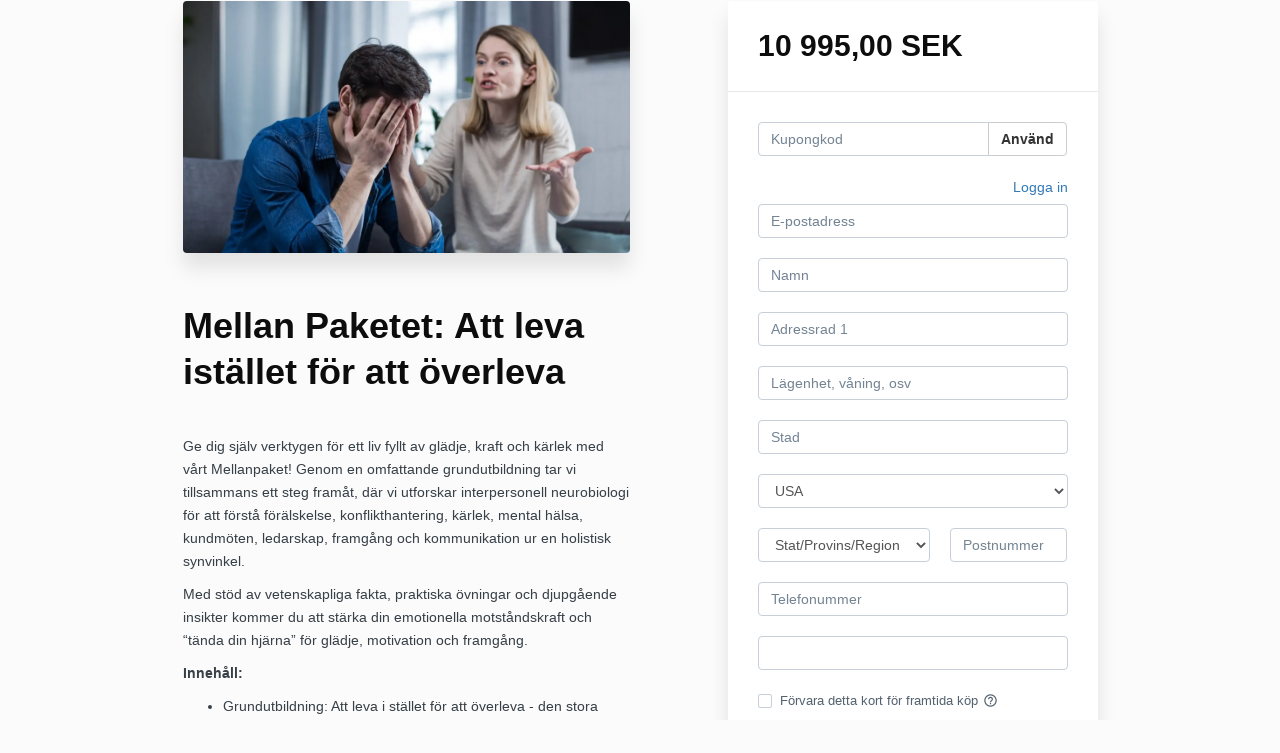

--- FILE ---
content_type: text/html; charset=utf-8
request_url: https://www.berlanderproductions.se/offers/8an2gzMQ/checkout/price_breakdown?include_order_bump=false&coupon_code=&affiliate_coupon_code=&business_number=&always_show_breakdown=false&sequence=1
body_size: -7
content:
<div>
  <div id="data-price-display-label" data-price-display-label="Att betala nu"></div>
  <div id="data-price-display-text" data-price-display-text="10 995,00"></div>
  <div id="data-price-additional-payment-methods" data-price-additional-payment-methods="[]"></div>
  <div id="data-price-due-now-price" data-due-now-price="1099500"></div>
  <div id="data-price-sequence" data-price-sequence="1"></div>
</div>


--- FILE ---
content_type: application/javascript
request_url: https://cdn.checkoutjoy.com/cj-kajabi.js
body_size: 59484
content:
!function(e){var n={};function r(t){if(n[t])return n[t].exports;var o=n[t]={i:t,l:!1,exports:{}};return e[t].call(o.exports,o,o.exports,r),o.l=!0,o.exports}r.m=e,r.c=n,r.d=function(e,n,t){r.o(e,n)||Object.defineProperty(e,n,{enumerable:!0,get:t})},r.r=function(e){"undefined"!=typeof Symbol&&Symbol.toStringTag&&Object.defineProperty(e,Symbol.toStringTag,{value:"Module"}),Object.defineProperty(e,"__esModule",{value:!0})},r.t=function(e,n){if(1&n&&(e=r(e)),8&n)return e;if(4&n&&"object"==typeof e&&e&&e.__esModule)return e;var t=Object.create(null);if(r.r(t),Object.defineProperty(t,"default",{enumerable:!0,value:e}),2&n&&"string"!=typeof e)for(var o in e)r.d(t,o,function(n){return e[n]}.bind(null,o));return t},r.n=function(e){var n=e&&e.__esModule?function(){return e.default}:function(){return e};return r.d(n,"a",n),n},r.o=function(e,n){return Object.prototype.hasOwnProperty.call(e,n)},r.p="",r(r.s=27)}([function(e,n,r){e.exports=r(12)},function(e,n,r){"use strict";(function(e){
/*!
 * The buffer module from node.js, for the browser.
 *
 * @author   Feross Aboukhadijeh <http://feross.org>
 * @license  MIT
 */
var t=r(6),o=r(7),i=r(8);function a(){return c.TYPED_ARRAY_SUPPORT?2147483647:1073741823}function u(e,n){if(a()<n)throw new RangeError("Invalid typed array length");return c.TYPED_ARRAY_SUPPORT?(e=new Uint8Array(n)).__proto__=c.prototype:(null===e&&(e=new c(n)),e.length=n),e}function c(e,n,r){if(!(c.TYPED_ARRAY_SUPPORT||this instanceof c))return new c(e,n,r);if("number"==typeof e){if("string"==typeof n)throw new Error("If encoding is specified then the first argument must be a string");return d(this,e)}return s(this,e,n,r)}function s(e,n,r,t){if("number"==typeof n)throw new TypeError('"value" argument must not be a number');return"undefined"!=typeof ArrayBuffer&&n instanceof ArrayBuffer?function(e,n,r,t){if(n.byteLength,r<0||n.byteLength<r)throw new RangeError("'offset' is out of bounds");if(n.byteLength<r+(t||0))throw new RangeError("'length' is out of bounds");n=void 0===r&&void 0===t?new Uint8Array(n):void 0===t?new Uint8Array(n,r):new Uint8Array(n,r,t);c.TYPED_ARRAY_SUPPORT?(e=n).__proto__=c.prototype:e=l(e,n);return e}(e,n,r,t):"string"==typeof n?function(e,n,r){"string"==typeof r&&""!==r||(r="utf8");if(!c.isEncoding(r))throw new TypeError('"encoding" must be a valid string encoding');var t=0|p(n,r),o=(e=u(e,t)).write(n,r);o!==t&&(e=e.slice(0,o));return e}(e,n,r):function(e,n){if(c.isBuffer(n)){var r=0|h(n.length);return 0===(e=u(e,r)).length||n.copy(e,0,0,r),e}if(n){if("undefined"!=typeof ArrayBuffer&&n.buffer instanceof ArrayBuffer||"length"in n)return"number"!=typeof n.length||(t=n.length)!=t?u(e,0):l(e,n);if("Buffer"===n.type&&i(n.data))return l(e,n.data)}var t;throw new TypeError("First argument must be a string, Buffer, ArrayBuffer, Array, or array-like object.")}(e,n)}function f(e){if("number"!=typeof e)throw new TypeError('"size" argument must be a number');if(e<0)throw new RangeError('"size" argument must not be negative')}function d(e,n){if(f(n),e=u(e,n<0?0:0|h(n)),!c.TYPED_ARRAY_SUPPORT)for(var r=0;r<n;++r)e[r]=0;return e}function l(e,n){var r=n.length<0?0:0|h(n.length);e=u(e,r);for(var t=0;t<r;t+=1)e[t]=255&n[t];return e}function h(e){if(e>=a())throw new RangeError("Attempt to allocate Buffer larger than maximum size: 0x"+a().toString(16)+" bytes");return 0|e}function p(e,n){if(c.isBuffer(e))return e.length;if("undefined"!=typeof ArrayBuffer&&"function"==typeof ArrayBuffer.isView&&(ArrayBuffer.isView(e)||e instanceof ArrayBuffer))return e.byteLength;"string"!=typeof e&&(e=""+e);var r=e.length;if(0===r)return 0;for(var t=!1;;)switch(n){case"ascii":case"latin1":case"binary":return r;case"utf8":case"utf-8":case void 0:return F(e).length;case"ucs2":case"ucs-2":case"utf16le":case"utf-16le":return 2*r;case"hex":return r>>>1;case"base64":return U(e).length;default:if(t)return F(e).length;n=(""+n).toLowerCase(),t=!0}}function w(e,n,r){var t=!1;if((void 0===n||n<0)&&(n=0),n>this.length)return"";if((void 0===r||r>this.length)&&(r=this.length),r<=0)return"";if((r>>>=0)<=(n>>>=0))return"";for(e||(e="utf8");;)switch(e){case"hex":return T(this,n,r);case"utf8":case"utf-8":return C(this,n,r);case"ascii":return S(this,n,r);case"latin1":case"binary":return A(this,n,r);case"base64":return O(this,n,r);case"ucs2":case"ucs-2":case"utf16le":case"utf-16le":return R(this,n,r);default:if(t)throw new TypeError("Unknown encoding: "+e);e=(e+"").toLowerCase(),t=!0}}function v(e,n,r){var t=e[n];e[n]=e[r],e[r]=t}function m(e,n,r,t,o){if(0===e.length)return-1;if("string"==typeof r?(t=r,r=0):r>2147483647?r=2147483647:r<-2147483648&&(r=-2147483648),r=+r,isNaN(r)&&(r=o?0:e.length-1),r<0&&(r=e.length+r),r>=e.length){if(o)return-1;r=e.length-1}else if(r<0){if(!o)return-1;r=0}if("string"==typeof n&&(n=c.from(n,t)),c.isBuffer(n))return 0===n.length?-1:y(e,n,r,t,o);if("number"==typeof n)return n&=255,c.TYPED_ARRAY_SUPPORT&&"function"==typeof Uint8Array.prototype.indexOf?o?Uint8Array.prototype.indexOf.call(e,n,r):Uint8Array.prototype.lastIndexOf.call(e,n,r):y(e,[n],r,t,o);throw new TypeError("val must be string, number or Buffer")}function y(e,n,r,t,o){var i,a=1,u=e.length,c=n.length;if(void 0!==t&&("ucs2"===(t=String(t).toLowerCase())||"ucs-2"===t||"utf16le"===t||"utf-16le"===t)){if(e.length<2||n.length<2)return-1;a=2,u/=2,c/=2,r/=2}function s(e,n){return 1===a?e[n]:e.readUInt16BE(n*a)}if(o){var f=-1;for(i=r;i<u;i++)if(s(e,i)===s(n,-1===f?0:i-f)){if(-1===f&&(f=i),i-f+1===c)return f*a}else-1!==f&&(i-=i-f),f=-1}else for(r+c>u&&(r=u-c),i=r;i>=0;i--){for(var d=!0,l=0;l<c;l++)if(s(e,i+l)!==s(n,l)){d=!1;break}if(d)return i}return-1}function g(e,n,r,t){r=Number(r)||0;var o=e.length-r;t?(t=Number(t))>o&&(t=o):t=o;var i=n.length;if(i%2!=0)throw new TypeError("Invalid hex string");t>i/2&&(t=i/2);for(var a=0;a<t;++a){var u=parseInt(n.substr(2*a,2),16);if(isNaN(u))return a;e[r+a]=u}return a}function E(e,n,r,t){return B(F(n,e.length-r),e,r,t)}function b(e,n,r,t){return B(function(e){for(var n=[],r=0;r<e.length;++r)n.push(255&e.charCodeAt(r));return n}(n),e,r,t)}function _(e,n,r,t){return b(e,n,r,t)}function x(e,n,r,t){return B(U(n),e,r,t)}function P(e,n,r,t){return B(function(e,n){for(var r,t,o,i=[],a=0;a<e.length&&!((n-=2)<0);++a)r=e.charCodeAt(a),t=r>>8,o=r%256,i.push(o),i.push(t);return i}(n,e.length-r),e,r,t)}function O(e,n,r){return 0===n&&r===e.length?t.fromByteArray(e):t.fromByteArray(e.slice(n,r))}function C(e,n,r){r=Math.min(e.length,r);for(var t=[],o=n;o<r;){var i,a,u,c,s=e[o],f=null,d=s>239?4:s>223?3:s>191?2:1;if(o+d<=r)switch(d){case 1:s<128&&(f=s);break;case 2:128==(192&(i=e[o+1]))&&(c=(31&s)<<6|63&i)>127&&(f=c);break;case 3:i=e[o+1],a=e[o+2],128==(192&i)&&128==(192&a)&&(c=(15&s)<<12|(63&i)<<6|63&a)>2047&&(c<55296||c>57343)&&(f=c);break;case 4:i=e[o+1],a=e[o+2],u=e[o+3],128==(192&i)&&128==(192&a)&&128==(192&u)&&(c=(15&s)<<18|(63&i)<<12|(63&a)<<6|63&u)>65535&&c<1114112&&(f=c)}null===f?(f=65533,d=1):f>65535&&(f-=65536,t.push(f>>>10&1023|55296),f=56320|1023&f),t.push(f),o+=d}return function(e){var n=e.length;if(n<=4096)return String.fromCharCode.apply(String,e);var r="",t=0;for(;t<n;)r+=String.fromCharCode.apply(String,e.slice(t,t+=4096));return r}(t)}n.Buffer=c,n.SlowBuffer=function(e){+e!=e&&(e=0);return c.alloc(+e)},n.INSPECT_MAX_BYTES=50,c.TYPED_ARRAY_SUPPORT=void 0!==e.TYPED_ARRAY_SUPPORT?e.TYPED_ARRAY_SUPPORT:function(){try{var e=new Uint8Array(1);return e.__proto__={__proto__:Uint8Array.prototype,foo:function(){return 42}},42===e.foo()&&"function"==typeof e.subarray&&0===e.subarray(1,1).byteLength}catch(e){return!1}}(),n.kMaxLength=a(),c.poolSize=8192,c._augment=function(e){return e.__proto__=c.prototype,e},c.from=function(e,n,r){return s(null,e,n,r)},c.TYPED_ARRAY_SUPPORT&&(c.prototype.__proto__=Uint8Array.prototype,c.__proto__=Uint8Array,"undefined"!=typeof Symbol&&Symbol.species&&c[Symbol.species]===c&&Object.defineProperty(c,Symbol.species,{value:null,configurable:!0})),c.alloc=function(e,n,r){return function(e,n,r,t){return f(n),n<=0?u(e,n):void 0!==r?"string"==typeof t?u(e,n).fill(r,t):u(e,n).fill(r):u(e,n)}(null,e,n,r)},c.allocUnsafe=function(e){return d(null,e)},c.allocUnsafeSlow=function(e){return d(null,e)},c.isBuffer=function(e){return!(null==e||!e._isBuffer)},c.compare=function(e,n){if(!c.isBuffer(e)||!c.isBuffer(n))throw new TypeError("Arguments must be Buffers");if(e===n)return 0;for(var r=e.length,t=n.length,o=0,i=Math.min(r,t);o<i;++o)if(e[o]!==n[o]){r=e[o],t=n[o];break}return r<t?-1:t<r?1:0},c.isEncoding=function(e){switch(String(e).toLowerCase()){case"hex":case"utf8":case"utf-8":case"ascii":case"latin1":case"binary":case"base64":case"ucs2":case"ucs-2":case"utf16le":case"utf-16le":return!0;default:return!1}},c.concat=function(e,n){if(!i(e))throw new TypeError('"list" argument must be an Array of Buffers');if(0===e.length)return c.alloc(0);var r;if(void 0===n)for(n=0,r=0;r<e.length;++r)n+=e[r].length;var t=c.allocUnsafe(n),o=0;for(r=0;r<e.length;++r){var a=e[r];if(!c.isBuffer(a))throw new TypeError('"list" argument must be an Array of Buffers');a.copy(t,o),o+=a.length}return t},c.byteLength=p,c.prototype._isBuffer=!0,c.prototype.swap16=function(){var e=this.length;if(e%2!=0)throw new RangeError("Buffer size must be a multiple of 16-bits");for(var n=0;n<e;n+=2)v(this,n,n+1);return this},c.prototype.swap32=function(){var e=this.length;if(e%4!=0)throw new RangeError("Buffer size must be a multiple of 32-bits");for(var n=0;n<e;n+=4)v(this,n,n+3),v(this,n+1,n+2);return this},c.prototype.swap64=function(){var e=this.length;if(e%8!=0)throw new RangeError("Buffer size must be a multiple of 64-bits");for(var n=0;n<e;n+=8)v(this,n,n+7),v(this,n+1,n+6),v(this,n+2,n+5),v(this,n+3,n+4);return this},c.prototype.toString=function(){var e=0|this.length;return 0===e?"":0===arguments.length?C(this,0,e):w.apply(this,arguments)},c.prototype.equals=function(e){if(!c.isBuffer(e))throw new TypeError("Argument must be a Buffer");return this===e||0===c.compare(this,e)},c.prototype.inspect=function(){var e="",r=n.INSPECT_MAX_BYTES;return this.length>0&&(e=this.toString("hex",0,r).match(/.{2}/g).join(" "),this.length>r&&(e+=" ... ")),"<Buffer "+e+">"},c.prototype.compare=function(e,n,r,t,o){if(!c.isBuffer(e))throw new TypeError("Argument must be a Buffer");if(void 0===n&&(n=0),void 0===r&&(r=e?e.length:0),void 0===t&&(t=0),void 0===o&&(o=this.length),n<0||r>e.length||t<0||o>this.length)throw new RangeError("out of range index");if(t>=o&&n>=r)return 0;if(t>=o)return-1;if(n>=r)return 1;if(this===e)return 0;for(var i=(o>>>=0)-(t>>>=0),a=(r>>>=0)-(n>>>=0),u=Math.min(i,a),s=this.slice(t,o),f=e.slice(n,r),d=0;d<u;++d)if(s[d]!==f[d]){i=s[d],a=f[d];break}return i<a?-1:a<i?1:0},c.prototype.includes=function(e,n,r){return-1!==this.indexOf(e,n,r)},c.prototype.indexOf=function(e,n,r){return m(this,e,n,r,!0)},c.prototype.lastIndexOf=function(e,n,r){return m(this,e,n,r,!1)},c.prototype.write=function(e,n,r,t){if(void 0===n)t="utf8",r=this.length,n=0;else if(void 0===r&&"string"==typeof n)t=n,r=this.length,n=0;else{if(!isFinite(n))throw new Error("Buffer.write(string, encoding, offset[, length]) is no longer supported");n|=0,isFinite(r)?(r|=0,void 0===t&&(t="utf8")):(t=r,r=void 0)}var o=this.length-n;if((void 0===r||r>o)&&(r=o),e.length>0&&(r<0||n<0)||n>this.length)throw new RangeError("Attempt to write outside buffer bounds");t||(t="utf8");for(var i=!1;;)switch(t){case"hex":return g(this,e,n,r);case"utf8":case"utf-8":return E(this,e,n,r);case"ascii":return b(this,e,n,r);case"latin1":case"binary":return _(this,e,n,r);case"base64":return x(this,e,n,r);case"ucs2":case"ucs-2":case"utf16le":case"utf-16le":return P(this,e,n,r);default:if(i)throw new TypeError("Unknown encoding: "+t);t=(""+t).toLowerCase(),i=!0}},c.prototype.toJSON=function(){return{type:"Buffer",data:Array.prototype.slice.call(this._arr||this,0)}};function S(e,n,r){var t="";r=Math.min(e.length,r);for(var o=n;o<r;++o)t+=String.fromCharCode(127&e[o]);return t}function A(e,n,r){var t="";r=Math.min(e.length,r);for(var o=n;o<r;++o)t+=String.fromCharCode(e[o]);return t}function T(e,n,r){var t=e.length;(!n||n<0)&&(n=0),(!r||r<0||r>t)&&(r=t);for(var o="",i=n;i<r;++i)o+=L(e[i]);return o}function R(e,n,r){for(var t=e.slice(n,r),o="",i=0;i<t.length;i+=2)o+=String.fromCharCode(t[i]+256*t[i+1]);return o}function W(e,n,r){if(e%1!=0||e<0)throw new RangeError("offset is not uint");if(e+n>r)throw new RangeError("Trying to access beyond buffer length")}function j(e,n,r,t,o,i){if(!c.isBuffer(e))throw new TypeError('"buffer" argument must be a Buffer instance');if(n>o||n<i)throw new RangeError('"value" argument is out of bounds');if(r+t>e.length)throw new RangeError("Index out of range")}function k(e,n,r,t){n<0&&(n=65535+n+1);for(var o=0,i=Math.min(e.length-r,2);o<i;++o)e[r+o]=(n&255<<8*(t?o:1-o))>>>8*(t?o:1-o)}function D(e,n,r,t){n<0&&(n=4294967295+n+1);for(var o=0,i=Math.min(e.length-r,4);o<i;++o)e[r+o]=n>>>8*(t?o:3-o)&255}function N(e,n,r,t,o,i){if(r+t>e.length)throw new RangeError("Index out of range");if(r<0)throw new RangeError("Index out of range")}function I(e,n,r,t,i){return i||N(e,0,r,4),o.write(e,n,r,t,23,4),r+4}function M(e,n,r,t,i){return i||N(e,0,r,8),o.write(e,n,r,t,52,8),r+8}c.prototype.slice=function(e,n){var r,t=this.length;if((e=~~e)<0?(e+=t)<0&&(e=0):e>t&&(e=t),(n=void 0===n?t:~~n)<0?(n+=t)<0&&(n=0):n>t&&(n=t),n<e&&(n=e),c.TYPED_ARRAY_SUPPORT)(r=this.subarray(e,n)).__proto__=c.prototype;else{var o=n-e;r=new c(o,void 0);for(var i=0;i<o;++i)r[i]=this[i+e]}return r},c.prototype.readUIntLE=function(e,n,r){e|=0,n|=0,r||W(e,n,this.length);for(var t=this[e],o=1,i=0;++i<n&&(o*=256);)t+=this[e+i]*o;return t},c.prototype.readUIntBE=function(e,n,r){e|=0,n|=0,r||W(e,n,this.length);for(var t=this[e+--n],o=1;n>0&&(o*=256);)t+=this[e+--n]*o;return t},c.prototype.readUInt8=function(e,n){return n||W(e,1,this.length),this[e]},c.prototype.readUInt16LE=function(e,n){return n||W(e,2,this.length),this[e]|this[e+1]<<8},c.prototype.readUInt16BE=function(e,n){return n||W(e,2,this.length),this[e]<<8|this[e+1]},c.prototype.readUInt32LE=function(e,n){return n||W(e,4,this.length),(this[e]|this[e+1]<<8|this[e+2]<<16)+16777216*this[e+3]},c.prototype.readUInt32BE=function(e,n){return n||W(e,4,this.length),16777216*this[e]+(this[e+1]<<16|this[e+2]<<8|this[e+3])},c.prototype.readIntLE=function(e,n,r){e|=0,n|=0,r||W(e,n,this.length);for(var t=this[e],o=1,i=0;++i<n&&(o*=256);)t+=this[e+i]*o;return t>=(o*=128)&&(t-=Math.pow(2,8*n)),t},c.prototype.readIntBE=function(e,n,r){e|=0,n|=0,r||W(e,n,this.length);for(var t=n,o=1,i=this[e+--t];t>0&&(o*=256);)i+=this[e+--t]*o;return i>=(o*=128)&&(i-=Math.pow(2,8*n)),i},c.prototype.readInt8=function(e,n){return n||W(e,1,this.length),128&this[e]?-1*(255-this[e]+1):this[e]},c.prototype.readInt16LE=function(e,n){n||W(e,2,this.length);var r=this[e]|this[e+1]<<8;return 32768&r?4294901760|r:r},c.prototype.readInt16BE=function(e,n){n||W(e,2,this.length);var r=this[e+1]|this[e]<<8;return 32768&r?4294901760|r:r},c.prototype.readInt32LE=function(e,n){return n||W(e,4,this.length),this[e]|this[e+1]<<8|this[e+2]<<16|this[e+3]<<24},c.prototype.readInt32BE=function(e,n){return n||W(e,4,this.length),this[e]<<24|this[e+1]<<16|this[e+2]<<8|this[e+3]},c.prototype.readFloatLE=function(e,n){return n||W(e,4,this.length),o.read(this,e,!0,23,4)},c.prototype.readFloatBE=function(e,n){return n||W(e,4,this.length),o.read(this,e,!1,23,4)},c.prototype.readDoubleLE=function(e,n){return n||W(e,8,this.length),o.read(this,e,!0,52,8)},c.prototype.readDoubleBE=function(e,n){return n||W(e,8,this.length),o.read(this,e,!1,52,8)},c.prototype.writeUIntLE=function(e,n,r,t){(e=+e,n|=0,r|=0,t)||j(this,e,n,r,Math.pow(2,8*r)-1,0);var o=1,i=0;for(this[n]=255&e;++i<r&&(o*=256);)this[n+i]=e/o&255;return n+r},c.prototype.writeUIntBE=function(e,n,r,t){(e=+e,n|=0,r|=0,t)||j(this,e,n,r,Math.pow(2,8*r)-1,0);var o=r-1,i=1;for(this[n+o]=255&e;--o>=0&&(i*=256);)this[n+o]=e/i&255;return n+r},c.prototype.writeUInt8=function(e,n,r){return e=+e,n|=0,r||j(this,e,n,1,255,0),c.TYPED_ARRAY_SUPPORT||(e=Math.floor(e)),this[n]=255&e,n+1},c.prototype.writeUInt16LE=function(e,n,r){return e=+e,n|=0,r||j(this,e,n,2,65535,0),c.TYPED_ARRAY_SUPPORT?(this[n]=255&e,this[n+1]=e>>>8):k(this,e,n,!0),n+2},c.prototype.writeUInt16BE=function(e,n,r){return e=+e,n|=0,r||j(this,e,n,2,65535,0),c.TYPED_ARRAY_SUPPORT?(this[n]=e>>>8,this[n+1]=255&e):k(this,e,n,!1),n+2},c.prototype.writeUInt32LE=function(e,n,r){return e=+e,n|=0,r||j(this,e,n,4,4294967295,0),c.TYPED_ARRAY_SUPPORT?(this[n+3]=e>>>24,this[n+2]=e>>>16,this[n+1]=e>>>8,this[n]=255&e):D(this,e,n,!0),n+4},c.prototype.writeUInt32BE=function(e,n,r){return e=+e,n|=0,r||j(this,e,n,4,4294967295,0),c.TYPED_ARRAY_SUPPORT?(this[n]=e>>>24,this[n+1]=e>>>16,this[n+2]=e>>>8,this[n+3]=255&e):D(this,e,n,!1),n+4},c.prototype.writeIntLE=function(e,n,r,t){if(e=+e,n|=0,!t){var o=Math.pow(2,8*r-1);j(this,e,n,r,o-1,-o)}var i=0,a=1,u=0;for(this[n]=255&e;++i<r&&(a*=256);)e<0&&0===u&&0!==this[n+i-1]&&(u=1),this[n+i]=(e/a>>0)-u&255;return n+r},c.prototype.writeIntBE=function(e,n,r,t){if(e=+e,n|=0,!t){var o=Math.pow(2,8*r-1);j(this,e,n,r,o-1,-o)}var i=r-1,a=1,u=0;for(this[n+i]=255&e;--i>=0&&(a*=256);)e<0&&0===u&&0!==this[n+i+1]&&(u=1),this[n+i]=(e/a>>0)-u&255;return n+r},c.prototype.writeInt8=function(e,n,r){return e=+e,n|=0,r||j(this,e,n,1,127,-128),c.TYPED_ARRAY_SUPPORT||(e=Math.floor(e)),e<0&&(e=255+e+1),this[n]=255&e,n+1},c.prototype.writeInt16LE=function(e,n,r){return e=+e,n|=0,r||j(this,e,n,2,32767,-32768),c.TYPED_ARRAY_SUPPORT?(this[n]=255&e,this[n+1]=e>>>8):k(this,e,n,!0),n+2},c.prototype.writeInt16BE=function(e,n,r){return e=+e,n|=0,r||j(this,e,n,2,32767,-32768),c.TYPED_ARRAY_SUPPORT?(this[n]=e>>>8,this[n+1]=255&e):k(this,e,n,!1),n+2},c.prototype.writeInt32LE=function(e,n,r){return e=+e,n|=0,r||j(this,e,n,4,2147483647,-2147483648),c.TYPED_ARRAY_SUPPORT?(this[n]=255&e,this[n+1]=e>>>8,this[n+2]=e>>>16,this[n+3]=e>>>24):D(this,e,n,!0),n+4},c.prototype.writeInt32BE=function(e,n,r){return e=+e,n|=0,r||j(this,e,n,4,2147483647,-2147483648),e<0&&(e=4294967295+e+1),c.TYPED_ARRAY_SUPPORT?(this[n]=e>>>24,this[n+1]=e>>>16,this[n+2]=e>>>8,this[n+3]=255&e):D(this,e,n,!1),n+4},c.prototype.writeFloatLE=function(e,n,r){return I(this,e,n,!0,r)},c.prototype.writeFloatBE=function(e,n,r){return I(this,e,n,!1,r)},c.prototype.writeDoubleLE=function(e,n,r){return M(this,e,n,!0,r)},c.prototype.writeDoubleBE=function(e,n,r){return M(this,e,n,!1,r)},c.prototype.copy=function(e,n,r,t){if(r||(r=0),t||0===t||(t=this.length),n>=e.length&&(n=e.length),n||(n=0),t>0&&t<r&&(t=r),t===r)return 0;if(0===e.length||0===this.length)return 0;if(n<0)throw new RangeError("targetStart out of bounds");if(r<0||r>=this.length)throw new RangeError("sourceStart out of bounds");if(t<0)throw new RangeError("sourceEnd out of bounds");t>this.length&&(t=this.length),e.length-n<t-r&&(t=e.length-n+r);var o,i=t-r;if(this===e&&r<n&&n<t)for(o=i-1;o>=0;--o)e[o+n]=this[o+r];else if(i<1e3||!c.TYPED_ARRAY_SUPPORT)for(o=0;o<i;++o)e[o+n]=this[o+r];else Uint8Array.prototype.set.call(e,this.subarray(r,r+i),n);return i},c.prototype.fill=function(e,n,r,t){if("string"==typeof e){if("string"==typeof n?(t=n,n=0,r=this.length):"string"==typeof r&&(t=r,r=this.length),1===e.length){var o=e.charCodeAt(0);o<256&&(e=o)}if(void 0!==t&&"string"!=typeof t)throw new TypeError("encoding must be a string");if("string"==typeof t&&!c.isEncoding(t))throw new TypeError("Unknown encoding: "+t)}else"number"==typeof e&&(e&=255);if(n<0||this.length<n||this.length<r)throw new RangeError("Out of range index");if(r<=n)return this;var i;if(n>>>=0,r=void 0===r?this.length:r>>>0,e||(e=0),"number"==typeof e)for(i=n;i<r;++i)this[i]=e;else{var a=c.isBuffer(e)?e:F(new c(e,t).toString()),u=a.length;for(i=0;i<r-n;++i)this[i+n]=a[i%u]}return this};var z=/[^+\/0-9A-Za-z-_]/g;function L(e){return e<16?"0"+e.toString(16):e.toString(16)}function F(e,n){var r;n=n||1/0;for(var t=e.length,o=null,i=[],a=0;a<t;++a){if((r=e.charCodeAt(a))>55295&&r<57344){if(!o){if(r>56319){(n-=3)>-1&&i.push(239,191,189);continue}if(a+1===t){(n-=3)>-1&&i.push(239,191,189);continue}o=r;continue}if(r<56320){(n-=3)>-1&&i.push(239,191,189),o=r;continue}r=65536+(o-55296<<10|r-56320)}else o&&(n-=3)>-1&&i.push(239,191,189);if(o=null,r<128){if((n-=1)<0)break;i.push(r)}else if(r<2048){if((n-=2)<0)break;i.push(r>>6|192,63&r|128)}else if(r<65536){if((n-=3)<0)break;i.push(r>>12|224,r>>6&63|128,63&r|128)}else{if(!(r<1114112))throw new Error("Invalid code point");if((n-=4)<0)break;i.push(r>>18|240,r>>12&63|128,r>>6&63|128,63&r|128)}}return i}function U(e){return t.toByteArray(function(e){if((e=function(e){return e.trim?e.trim():e.replace(/^\s+|\s+$/g,"")}(e).replace(z,"")).length<2)return"";for(;e.length%4!=0;)e+="=";return e}(e))}function B(e,n,r,t){for(var o=0;o<t&&!(o+r>=n.length||o>=e.length);++o)n[o+r]=e[o];return o}}).call(this,r(5))},function(e,n,r){Object({NODE_ENV:void 0}).ZOID_FRAME_ONLY?(e.exports=r(4),e.exports.default=e.exports):(e.exports=r(9),e.exports.default=e.exports)},function(e,n,r){e.exports=r(14)},function(e,n,r){(function(n){"undefined"!=typeof self&&self,e.exports=function(e){var n={};function r(t){if(n[t])return n[t].exports;var o=n[t]={i:t,l:!1,exports:{}};return e[t].call(o.exports,o,o.exports,r),o.l=!0,o.exports}return r.m=e,r.c=n,r.d=function(e,n,t){r.o(e,n)||Object.defineProperty(e,n,{enumerable:!0,get:t})},r.r=function(e){"undefined"!=typeof Symbol&&Symbol.toStringTag&&Object.defineProperty(e,Symbol.toStringTag,{value:"Module"}),Object.defineProperty(e,"__esModule",{value:!0})},r.t=function(e,n){if(1&n&&(e=r(e)),8&n)return e;if(4&n&&"object"==typeof e&&e&&e.__esModule)return e;var t=Object.create(null);if(r.r(t),Object.defineProperty(t,"default",{enumerable:!0,value:e}),2&n&&"string"!=typeof e)for(var o in e)r.d(t,o,function(n){return e[n]}.bind(null,o));return t},r.n=function(e){var n=e&&e.__esModule?function(){return e.default}:function(){return e};return r.d(n,"a",n),n},r.o=function(e,n){return{}.hasOwnProperty.call(e,n)},r.p="",r(r.s=0)}([function(e,r,t){"use strict";function o(){return(o=Object.assign||function(e){for(var n=1;n<arguments.length;n++){var r=arguments[n];for(var t in r)({}).hasOwnProperty.call(r,t)&&(e[t]=r[t])}return e}).apply(this,arguments)}function i(e){try{if(!e)return!1;if("undefined"!=typeof Promise&&e instanceof Promise)return!0;if("undefined"!=typeof window&&"function"==typeof window.Window&&e instanceof window.Window)return!1;if("undefined"!=typeof window&&"function"==typeof window.constructor&&e instanceof window.constructor)return!1;var n={}.toString;if(n){var r=n.call(e);if("[object Window]"===r||"[object global]"===r||"[object DOMWindow]"===r)return!1}if("function"==typeof e.then)return!0}catch(e){return!1}return!1}t.r(r),t.d(r,"PopupOpenError",(function(){return be})),t.d(r,"create",(function(){return Un})),t.d(r,"destroy",(function(){return Yn})),t.d(r,"destroyComponents",(function(){return qn})),t.d(r,"destroyAll",(function(){return Bn})),t.d(r,"PROP_TYPE",(function(){return On})),t.d(r,"PROP_SERIALIZATION",(function(){return Cn})),t.d(r,"CONTEXT",(function(){return Sn})),t.d(r,"EVENT",(function(){return An}));var a,u=[],c=[],s=0;function f(){if(!s&&a){var e=a;a=null,e.resolve()}}function d(){s+=1}function l(){s-=1,f()}var h=function(){function e(e){var n=this;if(this.resolved=void 0,this.rejected=void 0,this.errorHandled=void 0,this.value=void 0,this.error=void 0,this.handlers=void 0,this.dispatching=void 0,this.stack=void 0,this.resolved=!1,this.rejected=!1,this.errorHandled=!1,this.handlers=[],e){var r,t,o=!1,i=!1,a=!1;d();try{e((function(e){a?n.resolve(e):(o=!0,r=e)}),(function(e){a?n.reject(e):(i=!0,t=e)}))}catch(e){return l(),void this.reject(e)}l(),a=!0,o?this.resolve(r):i&&this.reject(t)}}var n=e.prototype;return n.resolve=function(e){if(this.resolved||this.rejected)return this;if(i(e))throw new Error("Can not resolve promise with another promise");return this.resolved=!0,this.value=e,this.dispatch(),this},n.reject=function(e){var n=this;if(this.resolved||this.rejected)return this;if(i(e))throw new Error("Can not reject promise with another promise");if(!e){var r=e&&"function"==typeof e.toString?e.toString():{}.toString.call(e);e=new Error("Expected reject to be called with Error, got "+r)}return this.rejected=!0,this.error=e,this.errorHandled||setTimeout((function(){n.errorHandled||function(e,n){if(-1===u.indexOf(e)){u.push(e),setTimeout((function(){throw e}),1);for(var r=0;r<c.length;r++)c[r](e,n)}}(e,n)}),1),this.dispatch(),this},n.asyncReject=function(e){return this.errorHandled=!0,this.reject(e),this},n.dispatch=function(){var n=this.resolved,r=this.rejected,t=this.handlers;if(!this.dispatching&&(n||r)){this.dispatching=!0,d();for(var o=function(e,n){return e.then((function(e){n.resolve(e)}),(function(e){n.reject(e)}))},a=0;a<t.length;a++){var u=t[a],c=u.onSuccess,s=u.onError,f=u.promise,h=void 0;if(n)try{h=c?c(this.value):this.value}catch(e){f.reject(e);continue}else if(r){if(!s){f.reject(this.error);continue}try{h=s(this.error)}catch(e){f.reject(e);continue}}h instanceof e&&(h.resolved||h.rejected)?(h.resolved?f.resolve(h.value):f.reject(h.error),h.errorHandled=!0):i(h)?h instanceof e&&(h.resolved||h.rejected)?h.resolved?f.resolve(h.value):f.reject(h.error):o(h,f):f.resolve(h)}t.length=0,this.dispatching=!1,l()}},n.then=function(n,r){if(n&&"function"!=typeof n&&!n.call)throw new Error("Promise.then expected a function for success handler");if(r&&"function"!=typeof r&&!r.call)throw new Error("Promise.then expected a function for error handler");var t=new e;return this.handlers.push({promise:t,onSuccess:n,onError:r}),this.errorHandled=!0,this.dispatch(),t},n.catch=function(e){return this.then(void 0,e)},n.finally=function(n){if(n&&"function"!=typeof n&&!n.call)throw new Error("Promise.finally expected a function");return this.then((function(r){return e.try(n).then((function(){return r}))}),(function(r){return e.try(n).then((function(){throw r}))}))},n.timeout=function(e,n){var r=this;if(this.resolved||this.rejected)return this;var t=setTimeout((function(){r.resolved||r.rejected||r.reject(n||new Error("Promise timed out after "+e+"ms"))}),e);return this.then((function(e){return clearTimeout(t),e}))},n.toPromise=function(){if("undefined"==typeof Promise)throw new TypeError("Could not find Promise");return Promise.resolve(this)},e.resolve=function(n){return n instanceof e?n:i(n)?new e((function(e,r){return n.then(e,r)})):(new e).resolve(n)},e.reject=function(n){return(new e).reject(n)},e.asyncReject=function(n){return(new e).asyncReject(n)},e.all=function(n){var r=new e,t=n.length,o=[];if(!t)return r.resolve(o),r;for(var a=function(e,n,i){return n.then((function(n){o[e]=n,0==(t-=1)&&r.resolve(o)}),(function(e){i.reject(e)}))},u=0;u<n.length;u++){var c=n[u];if(c instanceof e){if(c.resolved){o[u]=c.value,t-=1;continue}}else if(!i(c)){o[u]=c,t-=1;continue}a(u,e.resolve(c),r)}return 0===t&&r.resolve(o),r},e.hash=function(n){var r={},t=[],o=function(e){if(n.hasOwnProperty(e)){var o=n[e];i(o)?t.push(o.then((function(n){r[e]=n}))):r[e]=o}};for(var a in n)o(a);return e.all(t).then((function(){return r}))},e.map=function(n,r){return e.all(n.map(r))},e.onPossiblyUnhandledException=function(e){return function(e){return c.push(e),{cancel:function(){c.splice(c.indexOf(e),1)}}}(e)},e.try=function(n,r,t){if(n&&"function"!=typeof n&&!n.call)throw new Error("Promise.try expected a function");var o;d();try{o=n.apply(r,t||[])}catch(n){return l(),e.reject(n)}return l(),e.resolve(o)},e.delay=function(n){return new e((function(e){setTimeout(e,n)}))},e.isPromise=function(n){return!!(n&&n instanceof e)||i(n)},e.flush=function(){return n=e,r=a=a||new n,f(),r;var n,r},e}();function p(e){return"[object RegExp]"==={}.toString.call(e)}var w={IFRAME:"iframe",POPUP:"popup"},v="Call was rejected by callee.\r\n";function m(e){return void 0===e&&(e=window),"about:"===e.location.protocol}function y(e){if(void 0===e&&(e=window),e)try{if(e.parent&&e.parent!==e)return e.parent}catch(e){}}function g(e){if(void 0===e&&(e=window),e&&!y(e))try{return e.opener}catch(e){}}function E(e){try{return!0}catch(e){}return!1}function b(e){void 0===e&&(e=window);var n=e.location;if(!n)throw new Error("Can not read window location");var r=n.protocol;if(!r)throw new Error("Can not read window protocol");if("file:"===r)return"file://";if("about:"===r){var t=y(e);return t&&E()?b(t):"about://"}var o=n.host;if(!o)throw new Error("Can not read window host");return r+"//"+o}function _(e){void 0===e&&(e=window);var n=b(e);return n&&e.mockDomain&&0===e.mockDomain.indexOf("mock:")?e.mockDomain:n}function x(e){if(!function(e){try{if(e===window)return!0}catch(e){}try{var n=Object.getOwnPropertyDescriptor(e,"location");if(n&&!1===n.enumerable)return!1}catch(e){}try{if(m(e)&&E())return!0}catch(e){}try{if(b(e)===b(window))return!0}catch(e){}return!1}(e))return!1;try{if(e===window)return!0;if(m(e)&&E())return!0;if(_(window)===_(e))return!0}catch(e){}return!1}function P(e){if(!x(e))throw new Error("Expected window to be same domain");return e}function O(e,n){if(!e||!n)return!1;var r=y(n);return r?r===e:-1!==function(e){var n=[];try{for(;e.parent!==e;)n.push(e.parent),e=e.parent}catch(e){}return n}(n).indexOf(e)}function C(e){var n,r,t=[];try{n=e.frames}catch(r){n=e}try{r=n.length}catch(e){}if(0===r)return t;if(r){for(var o=0;o<r;o++){var i=void 0;try{i=n[o]}catch(e){continue}t.push(i)}return t}for(var a=0;a<100;a++){var u=void 0;try{u=n[a]}catch(e){return t}if(!u)return t;t.push(u)}return t}function S(e){for(var n=[],r=0,t=C(e);r<t.length;r++){var o=t[r];n.push(o);for(var i=0,a=S(o);i<a.length;i++)n.push(a[i])}return n}function A(e){void 0===e&&(e=window);try{if(e.top)return e.top}catch(e){}if(y(e)===e)return e;try{if(O(window,e)&&window.top)return window.top}catch(e){}try{if(O(e,window)&&window.top)return window.top}catch(e){}for(var n=0,r=S(e);n<r.length;n++){var t=r[n];try{if(t.top)return t.top}catch(e){}if(y(t)===t)return t}}function T(e){var n=A(e);if(!n)throw new Error("Can not determine top window");var r=[].concat(S(n),[n]);return-1===r.indexOf(e)&&(r=[].concat(r,[e],S(e))),r}var R=[],W=[];function j(e,n){void 0===n&&(n=!0);try{if(e===window)return!1}catch(e){return!0}try{if(!e)return!0}catch(e){return!0}try{if(e.closed)return!0}catch(e){return!e||e.message!==v}if(n&&x(e))try{if(e.mockclosed)return!0}catch(e){}try{if(!e.parent||!e.top)return!0}catch(e){}var r=function(e,n){for(var r=0;r<e.length;r++)try{if(e[r]===n)return r}catch(e){}return-1}(R,e);if(-1!==r){var t=W[r];if(t&&function(e){if(!e.contentWindow)return!0;if(!e.parentNode)return!0;var n=e.ownerDocument;if(n&&n.documentElement&&!n.documentElement.contains(e)){for(var r=e;r.parentNode&&r.parentNode!==r;)r=r.parentNode;if(!r.host||!n.documentElement.contains(r.host))return!0}return!1}(t))return!0}return!1}function k(e){return void 0===e&&(e=window),g(e=e||window)||y(e)||void 0}function D(e,n){for(var r=0;r<e.length;r++)for(var t=e[r],o=0;o<n.length;o++)if(t===n[o])return!0;return!1}function N(e){void 0===e&&(e=window);for(var n=0,r=e;r;)(r=y(r))&&(n+=1);return n}function I(e,n){var r=A(e)||e,t=A(n)||n;try{if(r&&t)return r===t}catch(e){}var o=T(e),i=T(n);if(D(o,i))return!0;var a=g(r),u=g(t);return a&&D(T(a),i)||u&&D(T(u),o),!1}function M(e,n){if("string"==typeof e){if("string"==typeof n)return"*"===e||n===e;if(p(n))return!1;if(Array.isArray(n))return!1}return p(e)?p(n)?e.toString()===n.toString():!Array.isArray(n)&&Boolean(n.match(e)):!!Array.isArray(e)&&(Array.isArray(n)?JSON.stringify(e)===JSON.stringify(n):!p(n)&&e.some((function(e){return M(e,n)})))}function z(e){return e.match(/^(https?|mock|file):\/\//)?e.split("/").slice(0,3).join("/"):_()}function L(e,n,r,t){var o;return void 0===r&&(r=1e3),void 0===t&&(t=1/0),function i(){if(j(e))return o&&clearTimeout(o),n();t<=0?clearTimeout(o):(t-=r,o=setTimeout(i,r))}(),{cancel:function(){o&&clearTimeout(o)}}}function F(e){try{if(e===window)return!0}catch(e){if(e&&e.message===v)return!0}try{if("[object Window]"==={}.toString.call(e))return!0}catch(e){if(e&&e.message===v)return!0}try{if(window.Window&&e instanceof window.Window)return!0}catch(e){if(e&&e.message===v)return!0}try{if(e&&e.self===e)return!0}catch(e){if(e&&e.message===v)return!0}try{if(e&&e.parent===e)return!0}catch(e){if(e&&e.message===v)return!0}try{if(e&&e.top===e)return!0}catch(e){if(e&&e.message===v)return!0}try{if(e&&"__unlikely_value__"===e.__cross_domain_utils_window_check__)return!1}catch(e){return!0}try{if("postMessage"in e&&"self"in e&&"location"in e)return!0}catch(e){}return!1}function U(e){try{e.close()}catch(e){}}function B(e,n){for(var r=0;r<e.length;r++)try{if(e[r]===n)return r}catch(e){}return-1}var q,Y=function(){function e(){if(this.name=void 0,this.weakmap=void 0,this.keys=void 0,this.values=void 0,this.name="__weakmap_"+(1e9*Math.random()>>>0)+"__",function(){if("undefined"==typeof WeakMap)return!1;if(void 0===Object.freeze)return!1;try{var e=new WeakMap,n={};return Object.freeze(n),e.set(n,"__testvalue__"),"__testvalue__"===e.get(n)}catch(e){return!1}}())try{this.weakmap=new WeakMap}catch(e){}this.keys=[],this.values=[]}var n=e.prototype;return n._cleanupClosedWindows=function(){for(var e=this.weakmap,n=this.keys,r=0;r<n.length;r++){var t=n[r];if(F(t)&&j(t)){if(e)try{e.delete(t)}catch(e){}n.splice(r,1),this.values.splice(r,1),r-=1}}},n.isSafeToReadWrite=function(e){return!F(e)},n.set=function(e,n){if(!e)throw new Error("WeakMap expected key");var r=this.weakmap;if(r)try{r.set(e,n)}catch(e){delete this.weakmap}if(this.isSafeToReadWrite(e))try{var t=this.name,o=e[t];return void(o&&o[0]===e?o[1]=n:Object.defineProperty(e,t,{value:[e,n],writable:!0}))}catch(e){}this._cleanupClosedWindows();var i=this.keys,a=this.values,u=B(i,e);-1===u?(i.push(e),a.push(n)):a[u]=n},n.get=function(e){if(!e)throw new Error("WeakMap expected key");var n=this.weakmap;if(n)try{if(n.has(e))return n.get(e)}catch(e){delete this.weakmap}if(this.isSafeToReadWrite(e))try{var r=e[this.name];return r&&r[0]===e?r[1]:void 0}catch(e){}this._cleanupClosedWindows();var t=B(this.keys,e);if(-1!==t)return this.values[t]},n.delete=function(e){if(!e)throw new Error("WeakMap expected key");var n=this.weakmap;if(n)try{n.delete(e)}catch(e){delete this.weakmap}if(this.isSafeToReadWrite(e))try{var r=e[this.name];r&&r[0]===e&&(r[0]=r[1]=void 0)}catch(e){}this._cleanupClosedWindows();var t=this.keys,o=B(t,e);-1!==o&&(t.splice(o,1),this.values.splice(o,1))},n.has=function(e){if(!e)throw new Error("WeakMap expected key");var n=this.weakmap;if(n)try{if(n.has(e))return!0}catch(e){delete this.weakmap}if(this.isSafeToReadWrite(e))try{var r=e[this.name];return!(!r||r[0]!==e)}catch(e){}return this._cleanupClosedWindows(),-1!==B(this.keys,e)},n.getOrSet=function(e,n){if(this.has(e))return this.get(e);var r=n();return this.set(e,r),r},e}();function H(e){return e.name||e.__name__||e.displayName||"anonymous"}function J(e,n){try{delete e.name,e.name=n}catch(e){}return e.__name__=e.displayName=n,e}function Z(e){if("function"==typeof btoa)return btoa(encodeURIComponent(e).replace(/%([0-9A-F]{2})/g,(function(e,n){return String.fromCharCode(parseInt(n,16))})));if(void 0!==n)return n.from(e,"utf8").toString("base64");throw new Error("Can not find window.btoa or Buffer")}function G(){var e="0123456789abcdef";return"xxxxxxxxxx".replace(/./g,(function(){return e.charAt(Math.floor(Math.random()*e.length))}))+"_"+Z((new Date).toISOString().slice(11,19).replace("T",".")).replace(/[^a-zA-Z0-9]/g,"").toLowerCase()}function X(e){try{return JSON.stringify([].slice.call(e),(function(e,n){return"function"==typeof n?"memoize["+function(e){if(q=q||new Y,null==e||"object"!=typeof e&&"function"!=typeof e)throw new Error("Invalid object");var n=q.get(e);return n||(n=typeof e+":"+G(),q.set(e,n)),n}(n)+"]":n}))}catch(e){throw new Error("Arguments not serializable -- can not be used to memoize")}}var $,K=[];function V(e,n){var r=this;void 0===n&&(n={});var t=new Y,o=function(){for(var r=arguments.length,o=new Array(r),i=0;i<r;i++)o[i]=arguments[i];var a=t.getOrSet(n.thisNamespace?this:e,(function(){return{}})),u=X(o),c=n.time;if(a[u]&&c&&Date.now()-a[u].time<c&&delete a[u],a[u])return a[u].value;var s=Date.now(),f=e.apply(this,arguments);return a[u]={time:s,value:f},a[u].value};return o.reset=function(){t.delete(n.thisNamespace?r:e)},K.push(o),J(o,(n.name||H(e))+"::memoized")}function Q(e){var n={};function r(){for(var r=arguments,t=this,o=arguments.length,i=new Array(o),a=0;a<o;a++)i[a]=arguments[a];var u=X(i);return n.hasOwnProperty(u)||(n[u]=h.try((function(){return e.apply(t,r)})).finally((function(){delete n[u]}))),n[u]}return r.reset=function(){n={}},J(r,H(e)+"::promiseMemoized")}function ee(e,n,r){void 0===r&&(r=[]);var t=e.__inline_memoize_cache__=e.__inline_memoize_cache__||{},o=X(r);return t.hasOwnProperty(o)?t[o]:t[o]=n.apply(void 0,r)}function ne(){}function re(e){var n=!1;return J((function(){if(!n)return n=!0,e.apply(this,arguments)}),H(e)+"::once")}function te(e,n){if(void 0===n&&(n=1),n>=3)return"stringifyError stack overflow";try{if(!e)return"<unknown error: "+{}.toString.call(e)+">";if("string"==typeof e)return e;if(e instanceof Error){var r=e&&e.stack,t=e&&e.message;if(r&&t)return-1!==r.indexOf(t)?r:t+"\n"+r;if(r)return r;if(t)return t}return e&&e.toString&&"function"==typeof e.toString?e.toString():{}.toString.call(e)}catch(e){return"Error while stringifying error: "+te(e,n+1)}}function oe(e){return"string"==typeof e?e:e&&e.toString&&"function"==typeof e.toString?e.toString():{}.toString.call(e)}function ie(e,n){if(!n)return e;if(Object.assign)return Object.assign(e,n);for(var r in n)n.hasOwnProperty(r)&&(e[r]=n[r]);return e}function ae(e){return e}function ue(e,n){var r;return function t(){r=setTimeout((function(){e(),t()}),n)}(),{cancel:function(){clearTimeout(r)}}}function ce(e){return[].slice.call(e)}function se(e){return null!=e}function fe(e){return"[object RegExp]"==={}.toString.call(e)}function de(e,n,r){if(e.hasOwnProperty(n))return e[n];var t=r();return e[n]=t,t}function le(e){var n=[],r=!1;return{set:function(n,t){return r||(e[n]=t,this.register((function(){delete e[n]}))),t},register:function(e){r?e():n.push(re(e))},all:function(){var e=[];for(r=!0;n.length;){var t=n.shift();e.push(t())}return h.all(e).then(ne)}}}function he(e,n){if(null==n)throw new Error("Expected "+e+" to be present");return n}function pe(){return Boolean(document.body)&&"complete"===document.readyState}function we(e){return e.replace(/\?/g,"%3F").replace(/&/g,"%26").replace(/#/g,"%23").replace(/\+/g,"%2B")}function ve(){return ee(ve,(function(){return new h((function(e){if(pe())return e();var n=setInterval((function(){if(pe())return clearInterval(n),e()}),10)}))}))}function me(e){return ee(me,(function(){var n={};if(!e)return n;if(-1===e.indexOf("="))return n;for(var r=0,t=e.split("&");r<t.length;r++){var o=t[r];(o=o.split("="))[0]&&o[1]&&(n[decodeURIComponent(o[0])]=decodeURIComponent(o[1]))}return n}),[e])}function ye(e,n){return void 0===n&&(n={}),n&&Object.keys(n).length?(void 0===(r=o({},me(e),n))&&(r={}),Object.keys(r).filter((function(e){return"string"==typeof r[e]})).map((function(e){return we(e)+"="+we(r[e])})).join("&")):e;var r}function ge(e){return e instanceof window.Element||null!==e&&"object"==typeof e&&1===e.nodeType&&"object"==typeof e.style&&"object"==typeof e.ownerDocument}function Ee(e,n){return void 0===n&&(n=document),ge(e)?e:"string"==typeof e?n.querySelector(e):void 0}function be(e){this.message=e}function _e(e){if(($=$||new Y).has(e)){var n=$.get(e);if(n)return n}var r=new h((function(n,r){e.addEventListener("load",(function(){!function(e){if(function(){for(var e=0;e<R.length;e++){var n=!1;try{n=R[e].closed}catch(e){}n&&(W.splice(e,1),R.splice(e,1))}}(),e&&e.contentWindow)try{R.push(e.contentWindow),W.push(e)}catch(e){}}(e),n(e)})),e.addEventListener("error",(function(t){e.contentWindow?n(e):r(t)}))}));return $.set(e,r),r}function xe(e){return _e(e).then((function(e){if(!e.contentWindow)throw new Error("Could not find window in iframe");return e.contentWindow}))}function Pe(e,n){void 0===e&&(e={});var r=e.style||{},t=function(e,n,r){void 0===e&&(e="div"),void 0===n&&(n={}),e=e.toLowerCase();var t,o,i,a=document.createElement(e);if(n.style&&ie(a.style,n.style),n.class&&(a.className=n.class.join(" ")),n.id&&a.setAttribute("id",n.id),n.attributes)for(var u=0,c=Object.keys(n.attributes);u<c.length;u++){var s=c[u];a.setAttribute(s,n.attributes[s])}if(n.styleSheet&&(t=a,o=n.styleSheet,void 0===i&&(i=window.document),t.styleSheet?t.styleSheet.cssText=o:t.appendChild(i.createTextNode(o))),n.html){if("iframe"===e)throw new Error("Iframe html can not be written unless container provided and iframe in DOM");a.innerHTML=n.html}return a}("iframe",{attributes:o({allowTransparency:"true"},e.attributes||{}),style:o({backgroundColor:"transparent",border:"none"},r),html:e.html,class:e.class}),i=window.navigator.userAgent.match(/MSIE|Edge/i);return t.hasAttribute("id")||t.setAttribute("id",G()),_e(t),n&&function(e,n){void 0===n&&(n=document);var r=Ee(e,n);if(r)return r;throw new Error("Can not find element: "+oe(e))}(n).appendChild(t),(e.url||i)&&t.setAttribute("src",e.url||"about:blank"),t}function Oe(e,n,r){return e.addEventListener(n,r),{cancel:function(){e.removeEventListener(n,r)}}}function Ce(e){e.style.setProperty("display","")}function Se(e){e.style.setProperty("display","none","important")}function Ae(e){e&&e.parentNode&&e.parentNode.removeChild(e)}function Te(e){return!e||!e.parentNode}function Re(e,n,r){var t=void 0===r?{}:r,o=t.width,i=void 0===o||o,a=t.height,u=void 0===a||a,c=t.interval,s=void 0===c?100:c,f=t.win,d=void 0===f?window:f,l=e.offsetWidth,h=e.offsetHeight;n({width:l,height:h});var p,w,v=function(){var r=e.offsetWidth,t=e.offsetHeight;(i&&r!==l||u&&t!==h)&&n({width:r,height:t}),l=r,h=t};return void 0!==d.ResizeObserver?(p=new d.ResizeObserver(v)).observe(e):void 0!==d.MutationObserver?((p=new d.MutationObserver(v)).observe(e,{attributes:!0,childList:!0,subtree:!0,characterData:!1}),d.addEventListener("resize",v)):function e(){v(),w=setTimeout(e,s)}(),{cancel:function(){p.disconnect(),window.removeEventListener("resize",v),clearTimeout(w)}}}function We(e){for(;e.parentNode;)e=e.parentNode;return"[object ShadowRoot]"===e.toString()}function je(e){return function(e){if("number"==typeof e)return e;var n=e.match(/^([0-9]+)(px|%)$/);if(!n)throw new Error("Could not match css value from "+e);return parseInt(n[1],10)}(e)+"px"}function ke(e){return"number"==typeof e?je(e):"string"==typeof(n=e)&&/^[0-9]+%$/.test(n)?e:je(e);var n}function De(e){return void 0===e&&(e=window),e!==window?e.__post_robot_10_0_38__:e.__post_robot_10_0_38__=e.__post_robot_10_0_38__||{}}V.clear=function(){for(var e=0;e<K.length;e++)K[e].reset()},be.prototype=Object.create(Error.prototype);var Ne=function(){return{}};function Ie(e,n){return void 0===e&&(e="store"),void 0===n&&(n=Ne),de(De(),e,(function(){var e=n();return{has:function(n){return e.hasOwnProperty(n)},get:function(n,r){return e.hasOwnProperty(n)?e[n]:r},set:function(n,r){return e[n]=r,r},del:function(n){delete e[n]},getOrSet:function(n,r){return de(e,n,r)},reset:function(){e=n()},keys:function(){return Object.keys(e)}}}))}var Me,ze=function(){};function Le(){var e=De();return e.WINDOW_WILDCARD=e.WINDOW_WILDCARD||new ze,e.WINDOW_WILDCARD}function Fe(e,n){return void 0===e&&(e="store"),void 0===n&&(n=Ne),Ie("windowStore").getOrSet(e,(function(){var r=new Y,t=function(e){return r.getOrSet(e,n)};return{has:function(n){return t(n).hasOwnProperty(e)},get:function(n,r){var o=t(n);return o.hasOwnProperty(e)?o[e]:r},set:function(n,r){return t(n)[e]=r,r},del:function(n){delete t(n)[e]},getOrSet:function(n,r){return de(t(n),e,r)}}}))}function Ue(){return Ie("instance").getOrSet("instanceID",G)}function Be(e,n){var r=n.domain,t=Fe("helloPromises"),o=t.get(e);o&&o.resolve({domain:r});var i=h.resolve({domain:r});return t.set(e,i),i}function qe(e,n){return(0,n.send)(e,"postrobot_hello",{instanceID:Ue()},{domain:"*",timeout:-1}).then((function(n){var r=n.origin,t=n.data.instanceID;return Be(e,{domain:r}),{win:e,domain:r,instanceID:t}}))}function Ye(e,n){var r=n.send;return Fe("windowInstanceIDPromises").getOrSet(e,(function(){return qe(e,{send:r}).then((function(e){return e.instanceID}))}))}function He(e){Fe("knownWindows").set(e,!0)}function Je(e){return"object"==typeof e&&null!==e&&"string"==typeof e.__type__}function Ze(e){return void 0===e?"undefined":null===e?"null":Array.isArray(e)?"array":"function"==typeof e?"function":"object"==typeof e?e instanceof Error?"error":"function"==typeof e.then?"promise":"[object RegExp]"==={}.toString.call(e)?"regex":"[object Date]"==={}.toString.call(e)?"date":"object":"string"==typeof e?"string":"number"==typeof e?"number":"boolean"==typeof e?"boolean":void 0}function Ge(e,n){return{__type__:e,__val__:n}}var Xe,$e=((Me={}).function=function(){},Me.error=function(e){return Ge("error",{message:e.message,stack:e.stack,code:e.code,data:e.data})},Me.promise=function(){},Me.regex=function(e){return Ge("regex",e.source)},Me.date=function(e){return Ge("date",e.toJSON())},Me.array=function(e){return e},Me.object=function(e){return e},Me.string=function(e){return e},Me.number=function(e){return e},Me.boolean=function(e){return e},Me.null=function(e){return e},Me),Ke={},Ve=((Xe={}).function=function(){throw new Error("Function serialization is not implemented; nothing to deserialize")},Xe.error=function(e){var n=e.stack,r=e.code,t=e.data,o=new Error(e.message);return o.code=r,t&&(o.data=t),o.stack=n+"\n\n"+o.stack,o},Xe.promise=function(){throw new Error("Promise serialization is not implemented; nothing to deserialize")},Xe.regex=function(e){return new RegExp(e)},Xe.date=function(e){return new Date(e)},Xe.array=function(e){return e},Xe.object=function(e){return e},Xe.string=function(e){return e},Xe.number=function(e){return e},Xe.boolean=function(e){return e},Xe.null=function(e){return e},Xe),Qe={};function en(){for(var e=Ie("idToProxyWindow"),n=0,r=e.keys();n<r.length;n++){var t=r[n];e.get(t).shouldClean()&&e.del(t)}}function nn(e,n){var r=n.send,t=n.id,o=void 0===t?G():t,i=e.then((function(e){if(x(e))return P(e).name})),a=e.then((function(e){if(j(e))throw new Error("Window is closed, can not determine type");return g(e)?w.POPUP:w.IFRAME}));return i.catch(ne),a.catch(ne),{id:o,getType:function(){return a},getInstanceID:Q((function(){return e.then((function(e){return Ye(e,{send:r})}))})),close:function(){return e.then(U)},getName:function(){return e.then((function(e){if(!j(e))return x(e)?P(e).name:i}))},focus:function(){return e.then((function(e){e.focus()}))},isClosed:function(){return e.then((function(e){return j(e)}))},setLocation:function(n){return e.then((function(e){var r=window.location.protocol+"//"+window.location.host;if(0===n.indexOf("/"))n=""+r+n;else if(!n.match(/^https?:\/\//)&&0!==n.indexOf(r))throw new Error("Expected url to be http or https url, or absolute path, got "+JSON.stringify(n));if(x(e))try{if(e.location&&"function"==typeof e.location.replace)return void e.location.replace(n)}catch(e){}e.location=n}))},setName:function(n){return e.then((function(e){var r=x(e),t=function(e){if(x(e))return P(e).frameElement;for(var n=0,r=document.querySelectorAll("iframe");n<r.length;n++){var t=r[n];if(t&&t.contentWindow&&t.contentWindow===e)return t}}(e);if(!r)throw new Error("Can not set name for cross-domain window: "+n);P(e).name=n,t&&t.setAttribute("name",n),i=h.resolve(n)}))}}}new h((function(e){if(window.document&&window.document.body)return e(window.document.body);var n=setInterval((function(){if(window.document&&window.document.body)return clearInterval(n),e(window.document.body)}),10)}));var rn=function(){function e(e){var n=e.send,r=e.win,t=e.serializedWindow;this.id=void 0,this.isProxyWindow=!0,this.serializedWindow=void 0,this.actualWindow=void 0,this.actualWindowPromise=void 0,this.send=void 0,this.name=void 0,this.actualWindowPromise=new h,this.serializedWindow=t||nn(this.actualWindowPromise,{send:n}),Ie("idToProxyWindow").set(this.getID(),this),r&&this.setWindow(r,{send:n})}var n=e.prototype;return n.getID=function(){return this.serializedWindow.id},n.getType=function(){return this.serializedWindow.getType()},n.isPopup=function(){return this.getType().then((function(e){return e===w.POPUP}))},n.setLocation=function(e){var n=this;return this.serializedWindow.setLocation(e).then((function(){return n}))},n.getName=function(){return this.serializedWindow.getName()},n.setName=function(e){var n=this;return this.serializedWindow.setName(e).then((function(){return n}))},n.close=function(){var e=this;return this.serializedWindow.close().then((function(){return e}))},n.focus=function(){var e=this,n=this.isPopup(),r=this.getName(),t=h.hash({isPopup:n,name:r}).then((function(e){var n=e.name;e.isPopup&&n&&window.open("",n)})),o=this.serializedWindow.focus();return h.all([t,o]).then((function(){return e}))},n.isClosed=function(){return this.serializedWindow.isClosed()},n.getWindow=function(){return this.actualWindow},n.setWindow=function(e,n){var r=n.send;this.actualWindow=e,this.actualWindowPromise.resolve(this.actualWindow),this.serializedWindow=nn(this.actualWindowPromise,{send:r,id:this.getID()}),Fe("winToProxyWindow").set(e,this)},n.awaitWindow=function(){return this.actualWindowPromise},n.matchWindow=function(e,n){var r=this,t=n.send;return h.try((function(){return r.actualWindow?e===r.actualWindow:h.hash({proxyInstanceID:r.getInstanceID(),knownWindowInstanceID:Ye(e,{send:t})}).then((function(n){var o=n.proxyInstanceID===n.knownWindowInstanceID;return o&&r.setWindow(e,{send:t}),o}))}))},n.unwrap=function(){return this.actualWindow||this},n.getInstanceID=function(){return this.serializedWindow.getInstanceID()},n.shouldClean=function(){return Boolean(this.actualWindow&&j(this.actualWindow))},n.serialize=function(){return this.serializedWindow},e.unwrap=function(n){return e.isProxyWindow(n)?n.unwrap():n},e.serialize=function(n,r){var t=r.send;return en(),e.toProxyWindow(n,{send:t}).serialize()},e.deserialize=function(n,r){var t=r.send;return en(),Ie("idToProxyWindow").get(n.id)||new e({serializedWindow:n,send:t})},e.isProxyWindow=function(e){return Boolean(e&&!F(e)&&e.isProxyWindow)},e.toProxyWindow=function(n,r){var t=r.send;if(en(),e.isProxyWindow(n))return n;var o=n;return Fe("winToProxyWindow").get(o)||new e({win:o,send:t})},e}();function tn(e,n,r,t,o){var i=Fe("methodStore"),a=Ie("proxyWindowMethods");rn.isProxyWindow(t)?a.set(e,{val:n,name:r,domain:o,source:t}):(a.del(e),i.getOrSet(t,(function(){return{}}))[e]={domain:o,name:r,val:n,source:t})}function on(e,n){var r=Fe("methodStore"),t=Ie("proxyWindowMethods");return r.getOrSet(e,(function(){return{}}))[n]||t.get(n)}function an(e,n,r,t,o){var i,a,u;a=(i={on:o.on,send:o.send}).on,u=i.send,Ie("builtinListeners").getOrSet("functionCalls",(function(){return a("postrobot_method",{domain:"*"},(function(e){var n=e.source,r=e.origin,t=e.data,o=t.id,i=t.name,a=on(n,o);if(!a)throw new Error("Could not find method '"+i+"' with id: "+t.id+" in "+_(window));var c=a.source,s=a.domain,f=a.val;return h.try((function(){if(!M(s,r))throw new Error("Method '"+t.name+"' domain "+JSON.stringify(fe(a.domain)?a.domain.source:a.domain)+" does not match origin "+r+" in "+_(window));if(rn.isProxyWindow(c))return c.matchWindow(n,{send:u}).then((function(e){if(!e)throw new Error("Method call '"+t.name+"' failed - proxy window does not match source in "+_(window))}))})).then((function(){return f.apply({source:n,origin:r},t.args)}),(function(e){return h.try((function(){if(f.onError)return f.onError(e)})).then((function(){var n;throw e.stack&&(e.stack="Remote call to "+i+"("+(void 0===(n=t.args)&&(n=[]),ce(n).map((function(e){return"string"==typeof e?"'"+e+"'":void 0===e?"undefined":null===e?"null":"boolean"==typeof e?e.toString():Array.isArray(e)?"[ ... ]":"object"==typeof e?"{ ... }":"function"==typeof e?"() => { ... }":"<"+typeof e+">"})).join(", ")+") failed\n\n")+e.stack),e}))})).then((function(e){return{result:e,id:o,name:i}}))}))}));var c=r.__id__||G();e=rn.unwrap(e);var s=r.__name__||r.name||t;return"string"==typeof s&&"function"==typeof s.indexOf&&0===s.indexOf("anonymous::")&&(s=s.replace("anonymous::",t+"::")),rn.isProxyWindow(e)?(tn(c,r,s,e,n),e.awaitWindow().then((function(e){tn(c,r,s,e,n)}))):tn(c,r,s,e,n),Ge("cross_domain_function",{id:c,name:s})}function un(e,n,r,t){var o,i=t.on,a=t.send;return function(e,n){void 0===n&&(n=Ke);var r=JSON.stringify(e,(function(e){var r=this[e];if(Je(this))return r;var t=Ze(r);if(!t)return r;var o=n[t]||$e[t];return o?o(r,e):r}));return void 0===r?"undefined":r}(r,((o={}).promise=function(r,t){return function(e,n,r,t,o){return Ge("cross_domain_zalgo_promise",{then:an(e,n,(function(e,n){return r.then(e,n)}),t,{on:o.on,send:o.send})})}(e,n,r,t,{on:i,send:a})},o.function=function(r,t){return an(e,n,r,t,{on:i,send:a})},o.object=function(e){return F(e)||rn.isProxyWindow(e)?Ge("cross_domain_window",rn.serialize(e,{send:a})):e},o))}function cn(e,n,r,t){var o,i=t.send;return function(e,n){if(void 0===n&&(n=Qe),"undefined"!==e)return JSON.parse(e,(function(e,r){if(Je(this))return r;var t,o;if(Je(r)?(t=r.__type__,o=r.__val__):(t=Ze(r),o=r),!t)return o;var i=n[t]||Ve[t];return i?i(o,e):o}))}(r,((o={}).cross_domain_zalgo_promise=function(e){return function(e,n,r){return new h(r.then)}(0,0,e)},o.cross_domain_function=function(r){return function(e,n,r,t){var o=r.id,i=r.name,a=t.send,u=function(r){function t(){var u=arguments;return rn.toProxyWindow(e,{send:a}).awaitWindow().then((function(e){var c=on(e,o);if(c&&c.val!==t)return c.val.apply({source:window,origin:_()},u);var s=[].slice.call(u);return r.fireAndForget?a(e,"postrobot_method",{id:o,name:i,args:s},{domain:n,fireAndForget:!0}):a(e,"postrobot_method",{id:o,name:i,args:s},{domain:n,fireAndForget:!1}).then((function(e){return e.data.result}))})).catch((function(e){throw e}))}return void 0===r&&(r={}),t.__name__=i,t.__origin__=n,t.__source__=e,t.__id__=o,t.origin=n,t},c=u();return c.fireAndForget=u({fireAndForget:!0}),c}(e,n,r,{send:i})},o.cross_domain_window=function(e){return rn.deserialize(e,{send:i})},o))}var sn,fn={};function dn(e,n,r,t){var i,a=t.on,u=t.send;if(j(e))throw new Error("Window is closed");for(var c=un(e,n,((i={}).__post_robot_10_0_38__=o({id:G(),origin:_(window)},r),i),{on:a,send:u}),s=Object.keys(fn),f=[],d=0;d<s.length;d++){var l=s[d];try{fn[l](e,c,n)}catch(e){f.push(e)}}if(f.length===s.length)throw new Error("All post-robot messaging strategies failed:\n\n"+f.map((function(e,n){return n+". "+te(e)})).join("\n\n"))}function ln(e){return Ie("responseListeners").get(e)}function hn(e){Ie("responseListeners").del(e)}function pn(e){return Ie("erroredResponseListeners").has(e)}function wn(e){var n=e.name,r=e.win,t=e.domain,o=Fe("requestListeners");if("*"===r&&(r=null),"*"===t&&(t=null),!n)throw new Error("Name required to get request listener");for(var i=0,a=[r,Le()];i<a.length;i++){var u=a[i];if(u){var c=o.get(u);if(c){var s=c[n];if(s){if(t&&"string"==typeof t){if(s[t])return s[t];if(s.__domain_regex__)for(var f=0,d=s.__domain_regex__;f<d.length;f++){var l=d[f],h=l.listener;if(M(l.regex,t))return h}}if(s["*"])return s["*"]}}}}}fn.postrobot_post_message=function(e,n,r){(Array.isArray(r)?r:"string"==typeof r?[r]:["*"]).map((function(e){return 0===e.indexOf("file:")?"*":e})).forEach((function(r){e.postMessage(n,r)}))},fn.postrobot_global=function(e,n){if(!function(e){return(e=e||window).navigator.mockUserAgent||e.navigator.userAgent}(window).match(/MSIE|rv:11|trident|edge\/12|edge\/13/i))throw new Error("Global messaging not needed for browser");if(!x(e))throw new Error("Post message through global disabled between different domain windows");if(!1!==I(window,e))throw new Error("Can only use global to communicate between two different windows, not between frames");var r=De(e);if(!r)throw new Error("Can not find postRobot global on foreign window");r.receiveMessage({source:window,origin:_(),data:n})};var vn=((sn={}).postrobot_message_request=function(e,n,r,t){var i=t.on,a=t.send,u=wn({name:r.name,win:e,domain:n}),c="postrobot_method"===r.name&&r.data&&"string"==typeof r.data.name?r.data.name+"()":r.name;function s(t,u,s){if(void 0===s&&(s={}),!r.fireAndForget&&!j(e))try{dn(e,n,o({type:t,ack:u,hash:r.hash,name:r.name},s),{on:i,send:a})}catch(e){throw new Error("Send response message failed for "+c+" in "+_()+"\n\n"+te(e))}}return h.all([s("postrobot_message_ack"),h.try((function(){if(!u)throw new Error("No handler found for post message: "+r.name+" from "+n+" in "+window.location.protocol+"//"+window.location.host+window.location.pathname);if(!M(u.domain,n))throw new Error("Request origin "+n+" does not match domain "+u.domain.toString());return u.handler({source:e,origin:n,data:r.data})})).then((function(e){return s("postrobot_message_response","success",{data:e})}),(function(e){return s("postrobot_message_response","error",{error:e})}))]).then(ne).catch((function(e){if(u&&u.handleError)return u.handleError(e);throw e}))},sn.postrobot_message_ack=function(e,n,r){if(!pn(r.hash)){var t=ln(r.hash);if(!t)throw new Error("No handler found for post message ack for message: "+r.name+" from "+n+" in "+window.location.protocol+"//"+window.location.host+window.location.pathname);try{if(!M(t.domain,n))throw new Error("Ack origin "+n+" does not match domain "+t.domain.toString());if(e!==t.win)throw new Error("Ack source does not match registered window")}catch(e){t.promise.reject(e)}t.ack=!0}},sn.postrobot_message_response=function(e,n,r){if(!pn(r.hash)){var t,o=ln(r.hash);if(!o)throw new Error("No handler found for post message response for message: "+r.name+" from "+n+" in "+window.location.protocol+"//"+window.location.host+window.location.pathname);if(!M(o.domain,n))throw new Error("Response origin "+n+" does not match domain "+(t=o.domain,Array.isArray(t)?"("+t.join(" | ")+")":p(t)?"RegExp("+t.toString():t.toString()));if(e!==o.win)throw new Error("Response source does not match registered window");hn(r.hash),"error"===r.ack?o.promise.reject(r.error):"success"===r.ack&&o.promise.resolve({source:e,origin:n,data:r.data})}},sn);function mn(e,n){var r=n.on,t=n.send,o=Ie("receivedMessages");try{if(!window||window.closed||!e.source)return}catch(e){return}var i=e.source,a=e.origin,u=function(e,n,r,t){var o,i=t.on,a=t.send;try{o=cn(n,r,e,{on:i,send:a})}catch(e){return}if(o&&"object"==typeof o&&null!==o&&(o=o.__post_robot_10_0_38__)&&"object"==typeof o&&null!==o&&o.type&&"string"==typeof o.type&&vn[o.type])return o}(e.data,i,a,{on:r,send:t});u&&(He(i),o.has(u.id)||(o.set(u.id,!0),j(i)&&!u.fireAndForget||(0===u.origin.indexOf("file:")&&(a="file://"),vn[u.type](i,a,u,{on:r,send:t}))))}function yn(e,n,r){if(!e)throw new Error("Expected name");if("function"==typeof(n=n||{})&&(r=n,n={}),!r)throw new Error("Expected handler");(n=n||{}).name=e,n.handler=r||n.handler;var t=n.window,o=n.domain,i=function e(n,r){var t=n.name,o=n.win,i=n.domain,a=Fe("requestListeners");if(!t||"string"!=typeof t)throw new Error("Name required to add request listener");if(Array.isArray(o)){for(var u=[],c=0,s=o;c<s.length;c++)u.push(e({name:t,domain:i,win:s[c]},r));return{cancel:function(){for(var e=0;e<u.length;e++)u[e].cancel()}}}if(Array.isArray(i)){for(var f=[],d=0,l=i;d<l.length;d++)f.push(e({name:t,win:o,domain:l[d]},r));return{cancel:function(){for(var e=0;e<f.length;e++)f[e].cancel()}}}var h=wn({name:t,win:o,domain:i});if(o&&"*"!==o||(o=Le()),i=i||"*",h)throw o&&i?new Error("Request listener already exists for "+t+" on domain "+i.toString()+" for "+(o===Le()?"wildcard":"specified")+" window"):o?new Error("Request listener already exists for "+t+" for "+(o===Le()?"wildcard":"specified")+" window"):i?new Error("Request listener already exists for "+t+" on domain "+i.toString()):new Error("Request listener already exists for "+t);var p,w,v=a.getOrSet(o,(function(){return{}})),m=de(v,t,(function(){return{}})),y=i.toString();return fe(i)?(p=de(m,"__domain_regex__",(function(){return[]}))).push(w={regex:i,listener:r}):m[y]=r,{cancel:function(){delete m[y],w&&(p.splice(p.indexOf(w,1)),p.length||delete m.__domain_regex__),Object.keys(m).length||delete v[t],o&&!Object.keys(v).length&&a.del(o)}}}({name:e,win:t,domain:o},{handler:n.handler,handleError:n.errorHandler||function(e){throw e},window:t,domain:o||"*",name:e});return{cancel:function(){i.cancel()}}}var gn=function e(n,r,t,o){var i=(o=o||{}).domain||"*",a=o.timeout||-1,u=o.timeout||5e3,c=o.fireAndForget||!1;return h.try((function(){if(function(e,n,r){if(!e)throw new Error("Expected name");if(r&&"string"!=typeof r&&!Array.isArray(r)&&!fe(r))throw new TypeError("Can not send "+e+". Expected domain "+JSON.stringify(r)+" to be a string, array, or regex");if(j(n))throw new Error("Can not send "+e+". Target window is closed")}(r,n,i),function(e,n){var r=k(n);if(r)return r===e;if(n===e)return!1;if(A(n)===n)return!1;for(var t=0,o=C(e);t<o.length;t++)if(o[t]===n)return!0;return!1}(window,n))return function(e,n,r){void 0===n&&(n=5e3),void 0===r&&(r="Window");var t=function(e){return Fe("helloPromises").getOrSet(e,(function(){return new h}))}(e);return-1!==n&&(t=t.timeout(n,new Error(r+" did not load after "+n+"ms"))),t}(n,u)})).then((function(r){return function(e,n,r,t){var o=t.send;return"string"==typeof n?h.resolve(n):h.try((function(){return r||qe(e,{send:o}).then((function(e){return e.domain}))})).then((function(e){if(!M(n,n))throw new Error("Domain "+oe(n)+" does not match "+oe(n));return e}))}(n,i,(void 0===r?{}:r).domain,{send:e})})).then((function(o){i=o;var u="postrobot_method"===r&&t&&"string"==typeof t.name?t.name+"()":r,s=new h,f=r+"_"+G();if(!c){var d={name:r,win:n,domain:i,promise:s};!function(e,n){Ie("responseListeners").set(e,n)}(f,d);var l=Fe("requestPromises").getOrSet(n,(function(){return[]}));l.push(s),s.catch((function(){!function(e){Ie("erroredResponseListeners").set(e,!0)}(f),hn(f)}));var p=function(e){return Fe("knownWindows").get(e,!1)}(n)?1e4:2e3,w=a,v=p,m=w,y=ue((function(){return j(n)?s.reject(new Error("Window closed for "+r+" before "+(d.ack?"response":"ack"))):d.cancelled?s.reject(new Error("Response listener was cancelled for "+r)):(v=Math.max(v-500,0),-1!==m&&(m=Math.max(m-500,0)),d.ack||0!==v?0===m?s.reject(new Error("No response for postMessage "+u+" in "+_()+" in "+w+"ms")):void 0:s.reject(new Error("No ack for postMessage "+u+" in "+_()+" in "+p+"ms")))}),500);s.finally((function(){y.cancel(),l.splice(l.indexOf(s,1))})).catch(ne)}try{dn(n,i,{type:"postrobot_message_request",hash:f,name:r,data:t,fireAndForget:c},{on:yn,send:e})}catch(e){throw new Error("Send request message failed for "+u+" in "+_()+"\n\n"+te(e))}return c?s.resolve():s}))};function En(e,n,r){return un(e,n,r,{on:yn,send:gn})}function bn(e,n,r){return cn(e,n,r,{on:yn,send:gn})}function _n(e){return rn.toProxyWindow(e,{send:gn})}function xn(e){if(void 0===e&&(e=window),!x(e))throw new Error("Can not get global for window on different domain");return e.__zoid_9_0_51__||(e.__zoid_9_0_51__={}),e.__zoid_9_0_51__}function Pn(e){return{get:function(){var n=this;return h.try((function(){if(n.source&&n.source!==window)throw new Error("Can not call get on proxy object from a remote window");return e}))}}}var On={STRING:"string",OBJECT:"object",FUNCTION:"function",BOOLEAN:"boolean",NUMBER:"number",ARRAY:"array"},Cn={JSON:"json",DOTIFY:"dotify",BASE64:"base64"},Sn=w,An={RENDER:"zoid-render",RENDERED:"zoid-rendered",DISPLAY:"zoid-display",ERROR:"zoid-error",CLOSE:"zoid-close",DESTROY:"zoid-destroy",PROPS:"zoid-props",RESIZE:"zoid-resize",FOCUS:"zoid-focus"};function Tn(e,n,r,t,o){if(!e.hasOwnProperty(r))return t;var i=e[r];return"function"==typeof i.childDecorate?i.childDecorate({value:t,close:o.close,focus:o.focus,onError:o.onError,onProps:o.onProps,resize:o.resize,getParent:o.getParent,getParentDomain:o.getParentDomain,show:o.show,hide:o.hide}):t}function Rn(e){return ee(Rn,(function(){if(!e)throw new Error("No window name");var r=e.split("__"),t=r[1],o=r[2],i=r[3];if("zoid"!==t)throw new Error("Window not rendered by zoid - got "+t);if(!o)throw new Error("Expected component name");if(!i)throw new Error("Expected encoded payload");try{return JSON.parse(function(e){if("function"==typeof atob)return decodeURIComponent([].map.call(atob(e),(function(e){return"%"+("00"+e.charCodeAt(0).toString(16)).slice(-2)})).join(""));if(void 0!==n)return n.from(e,"base64").toString("utf8");throw new Error("Can not find window.atob or Buffer")}(i))}catch(e){throw new Error("Can not decode window name payload: "+i+": "+te(e))}}),[e])}function Wn(){try{return Rn(window.name)}catch(e){}}function jn(){return h.try((function(){window.focus()}))}function kn(){return h.try((function(){window.close()}))}function Dn(e,n,r){return h.try((function(){return"function"==typeof e.queryParam?e.queryParam({value:r}):"string"==typeof e.queryParam?e.queryParam:n}))}function Nn(e,n,r){return h.try((function(){return"function"==typeof e.queryValue&&se(r)?e.queryValue({value:r}):r}))}function In(e,n,r){void 0===n&&(n={}),void 0===r&&(r=window);var t,i,a,u,c,s=e.propsDef,f=e.containerTemplate,d=e.prerenderTemplate,l=e.tag,p=e.name,w=e.attributes,v=e.dimensions,m=e.autoResize,y=e.url,g=e.domain,E=new h,b=[],O=le(),C={},S=n.event?n.event:(t={},i={},{on:function(e,n){var r=i[e]=i[e]||[];r.push(n);var t=!1;return{cancel:function(){t||(t=!0,r.splice(r.indexOf(n),1))}}},once:function(e,n){var r=this.on(e,(function(){r.cancel(),n()}));return r},trigger:function(e){for(var n=arguments.length,r=new Array(n>1?n-1:0),t=1;t<n;t++)r[t-1]=arguments[t];var o=i[e],a=[];if(o)for(var u=function(e){var n=o[e];a.push(h.try((function(){return n.apply(void 0,r)})))},c=0;c<o.length;c++)u(c);return h.all(a).then(ne)},triggerOnce:function(e){if(t[e])return h.resolve();t[e]=!0;for(var n=arguments.length,r=new Array(n>1?n-1:0),o=1;o<n;o++)r[o-1]=arguments[o];return this.trigger.apply(this,[e].concat(r))},reset:function(){i={}}}),A=n.props?n.props:{},T=!0,R=n.onError,W=n.getProxyContainer,k=n.show,D=n.hide,F=n.close,U=n.renderContainer,B=n.getProxyWindow,q=n.setProxyWin,Y=n.openFrame,H=n.openPrerenderFrame,J=n.prerender,X=n.open,$=n.openPrerender,K=n.watchForUnload,V=function(e){for(var n={},r=0,t=Object.keys(A);r<t.length;r++){var o=t[r],i=s[o];i&&!1===i.sendToChild||i&&i.sameDomain&&!M(e,_(window))||(n[o]=A[o])}return h.hash(n)},Q=function(){return B?B():h.try((function(){var e=A.window;if(e){var n=_n(e);return O.register((function(){return e.close()})),n}return new rn({send:gn})}))},ee=function(e){return W?W(e):h.try((function(){return n=e,new h((function(e,r){var t=oe(n),o=Ee(n);if(o)return e(o);if(pe())return r(new Error("Document is ready and element "+t+" does not exist"));var i=setInterval((function(){return(o=Ee(n))?(clearInterval(i),e(o)):pe()?(clearInterval(i),r(new Error("Document is ready and element "+t+" does not exist"))):void 0}),10)}));var n})).then((function(e){return We(e)&&(e=function(e){var n=function(e){var n=function(e){for(;e.parentNode;)e=e.parentNode;if(We(e))return e}(e);if(n.host)return n.host}(e);if(!n)throw new Error("Element is not in shadow dom");if(We(n))throw new Error("Host element is also in shadow dom");var r="shadow-slot-"+G(),t=document.createElement("slot");t.setAttribute("name",r),e.appendChild(t);var o=document.createElement("div");return o.setAttribute("slot",r),n.appendChild(o),o}(e)),Pn(e)}))},ae=function(e){return q?q(e):h.try((function(){a=e}))},de=function(){return k?k():h.try((function(){if(T=!0,u)return u.get().then(Ce)}))},he=function(){return D?D():h.try((function(){if(T=!1,u)return u.get().then(Se)}))},we=function(){return"function"==typeof y?y({props:A}):y},ve=function(){return"function"==typeof w?w({props:A}):w},me=function(){return g&&"string"==typeof g?g:z(we())},ge=function(){return g&&fe(g)?g:me()},be=function(e,n){var r=n.windowName;return Y?Y(e,{windowName:r}):h.try((function(){if(e===Sn.IFRAME)return Pn(Pe({attributes:o({name:r,title:p},ve().iframe)}))}))},_e=function(e){return H?H(e):h.try((function(){if(e===Sn.IFRAME)return Pn(Pe({attributes:o({name:"__zoid_prerender_frame__"+p+"_"+G()+"__",title:"prerender__"+p},ve().iframe)}))}))},je=function(e,n,r){return $?$(e,n,r):h.try((function(){if(e===Sn.IFRAME){if(!r)throw new Error("Expected proxy frame to be passed");return r.get().then((function(e){return O.register((function(){return Ae(e)})),xe(e).then((function(e){return P(e)})).then((function(e){return _n(e)}))}))}throw new Error("No render context available for "+e)}))},ke=function(){return h.try((function(){if(a)return h.all([S.trigger(An.FOCUS),a.focus()]).then(ne)}))},De=function(e,n,r,t){if(n===_(window)){var o=xn(window);return o.windows=o.windows||{},o.windows[r]=window,O.register((function(){delete o.windows[r]})),{type:"global",uid:r}}return t===Sn.POPUP?{type:"opener"}:{type:"parent",distance:N(window)}},Ne=function(e){return h.try((function(){c=e,E.resolve(),O.register((function(){return e.close.fireAndForget().catch(ne)}))}))},Ie=function(e){var n=e.width,r=e.height;return h.try((function(){S.trigger(An.RESIZE,{width:n,height:r})}))},Me=function(e){return h.try((function(){return S.trigger(An.DESTROY)})).catch(ne).then((function(){return O.all()})).then((function(){E.asyncReject(e||new Error("Component destroyed"))}))},ze=function(){return F?F():h.try((function(){return S.trigger(An.CLOSE)})).then((function(){return Me(new Error("Window closed"))}))},Le=function(e,n){var r=n.proxyWin,t=n.proxyFrame;return X?X(e,{proxyWin:r,proxyFrame:t,windowName:n.windowName}):h.try((function(){if(e===Sn.IFRAME){if(!t)throw new Error("Expected proxy frame to be passed");return t.get().then((function(e){return xe(e).then((function(n){var r,t,o,i=(r=e,t=re(t=ze),Te(r)?t():o=ue((function(){Te(r)&&(o.cancel(),t())}),50),{cancel:function(){o&&o.cancel()}});return O.register((function(){return i.cancel()})),O.register((function(){return Ae(e)})),O.register((function(){return function(e){for(var n=0,r=Fe("requestPromises").get(e,[]);n<r.length;n++)r[n].reject(new Error("Window "+(j(e)?"closed":"cleaned up")+" before response")).catch(ne)}(n)})),n}))}))}throw new Error("No render context available for "+e)})).then((function(e){return r.setWindow(e,{send:gn}),r}))},Ue=function(){return h.try((function(){var e=Oe(window,"unload",re((function(){Me(new Error("Window navigated away"))}))),n=L(r,Me,3e3);if(O.register(n.cancel),O.register(e.cancel),K)return K()}))},Be=function(e){var n=!1;return e.isClosed().then((function(r){return r?(n=!0,ze()):h.delay(200).then((function(){return e.isClosed()})).then((function(e){if(e)return n=!0,ze()}))})).then((function(){return n}))},qe=function(e){return R?R(e):h.try((function(){if(-1===b.indexOf(e))return b.push(e),E.asyncReject(e),S.trigger(An.ERROR,e)}))};Ne.onError=qe;var Ye=function(e,n){return e({container:n.container,context:n.context,uid:n.uid,doc:n.doc,frame:n.frame,prerenderFrame:n.prerenderFrame,focus:ke,close:ze,state:C,props:A,tag:l,dimensions:v,event:S})},He=function(e,n){var r=n.context,t=n.uid;return J?J(e,{context:r,uid:t}):h.try((function(){if(d){var n=e.getWindow();if(n&&x(n)&&function(e){try{if(!e.location.href)return!0;if("about:blank"===e.location.href)return!0}catch(e){}return!1}(n)){var o=(n=P(n)).document,i=Ye(d,{context:r,uid:t,doc:o});if(i){if(i.ownerDocument!==o)throw new Error("Expected prerender template to have been created with document from child window");!function(e,n){var r=n.tagName.toLowerCase();if("html"!==r)throw new Error("Expected element to be html, got "+r);for(var t=e.document.documentElement,o=0,i=ce(t.children);o<i.length;o++)t.removeChild(i[o]);for(var a=0,u=ce(n.children);a<u.length;a++)t.appendChild(u[a])}(n,i);var a=m.width,u=void 0!==a&&a,c=m.height,s=void 0!==c&&c,f=m.element,l=void 0===f?"body":f;(l=Ee(l,o))&&(u||s)&&Re(l,(function(e){Ie({width:u?e.width:void 0,height:s?e.height:void 0})}),{width:u,height:s,win:n})}}}}))},Je=function(e,n){var r=n.proxyFrame,t=n.proxyPrerenderFrame,o=n.context,i=n.uid;return U?U(e,{proxyFrame:r,proxyPrerenderFrame:t,context:o,uid:i}):h.hash({container:e.get(),frame:r?r.get():null,prerenderFrame:t?t.get():null}).then((function(e){var n=e.container,r=Ye(f,{context:o,uid:i,container:n,frame:e.frame,prerenderFrame:e.prerenderFrame,doc:document});if(r)return T||Se(r),function(e,n){e.appendChild(n)}(n,r),O.register((function(){return Ae(r)})),u=Pn(r)}))},Ze=function(){return{state:C,event:S,close:ze,focus:ke,resize:Ie,onError:qe,updateProps:Xe,show:de,hide:he}},Ge=function(e,n){void 0===n&&(n=!1);var r=Ze();!function(e,n,r,t,o){void 0===o&&(o=!1),ie(n,r=r||{});for(var i=o?[]:[].concat(Object.keys(e)),a=0,u=Object.keys(r);a<u.length;a++){var c=u[a];-1===i.indexOf(c)&&i.push(c)}for(var s=[],f=t.state,d=t.close,l=t.focus,h=t.event,p=t.onError,w=0;w<i.length;w++){var v=i[w],m=e[v],y=r[v];if(m){var g=m.alias;if(g&&(!se(y)&&se(r[g])&&(y=r[g]),s.push(g)),m.value&&(y=m.value({props:n,state:f,close:d,focus:l,event:h,onError:p})),!se(y)&&m.default&&(y=m.default({props:n,state:f,close:d,focus:l,event:h,onError:p})),se(y)&&("array"===m.type?!Array.isArray(y):typeof y!==m.type))throw new TypeError("Prop is not of type "+m.type+": "+v);n[v]=y}}for(var E=0;E<s.length;E++)delete n[s[E]];for(var b=0,_=Object.keys(n);b<_.length;b++){var x=_[b],P=e[x],O=n[x];P&&se(O)&&P.decorate&&(n[x]=P.decorate({value:O,props:n,state:f,close:d,focus:l,event:h,onError:p}))}for(var C=0,S=Object.keys(e);C<S.length;C++){var A=S[C];if(!1!==e[A].required&&!se(n[A]))throw new Error('Expected prop "'+A+'" to be defined')}}(s,A,e,r,n)},Xe=function(e){return Ge(e,!0),E.then((function(){var e=c,n=a;if(e&&n)return V(ge()).then((function(r){return e.updateProps(r).catch((function(e){return Be(n).then((function(n){if(!n)throw e}))}))}))}))};return{init:function(){S.on(An.RENDER,(function(){return A.onRender()})),S.on(An.DISPLAY,(function(){return A.onDisplay()})),S.on(An.RENDERED,(function(){return A.onRendered()})),S.on(An.CLOSE,(function(){return A.onClose()})),S.on(An.DESTROY,(function(){return A.onDestroy()})),S.on(An.RESIZE,(function(){return A.onResize()})),S.on(An.FOCUS,(function(){return A.onFocus()})),S.on(An.PROPS,(function(e){return A.onProps(e)})),S.on(An.ERROR,(function(e){return A&&A.onError?A.onError(e):E.reject(e).then((function(){setTimeout((function(){throw e}),1)}))})),O.register(S.reset)},render:function(e,n,r){return h.try((function(){var t="zoid-"+l+"-"+G(),o=ge(),i=me();!function(e,n,r){if(e!==window){if(!I(window,e))throw new Error("Can only renderTo an adjacent frame");var t=_();if(!M(n,t)&&!x(e))throw new Error("Can not render remotely to "+n.toString()+" - can only render to "+t);if(r&&"string"!=typeof r)throw new Error("Container passed to renderTo must be a string selector, got "+typeof r+" }")}}(e,o,n);var u=h.try((function(){if(e!==window)return function(e,n){for(var r={},t=0,o=Object.keys(A);t<o.length;t++){var i=o[t],a=s[i];a&&a.allowDelegate&&(r[i]=A[i])}var u=gn(n,"zoid_delegate_"+p,{overrides:{props:r,event:S,close:ze,onError:qe}}).then((function(e){var r=e.data.parent;return O.register((function(){if(!j(n))return r.destroy()})),r.getDelegateOverrides()})).catch((function(e){throw new Error("Unable to delegate rendering. Possibly the component is not loaded in the target window.\n\n"+te(e))}));return W=function(){for(var e=arguments.length,n=new Array(e),r=0;r<e;r++)n[r]=arguments[r];return u.then((function(e){return e.getProxyContainer.apply(e,n)}))},U=function(){for(var e=arguments.length,n=new Array(e),r=0;r<e;r++)n[r]=arguments[r];return u.then((function(e){return e.renderContainer.apply(e,n)}))},k=function(){for(var e=arguments.length,n=new Array(e),r=0;r<e;r++)n[r]=arguments[r];return u.then((function(e){return e.show.apply(e,n)}))},D=function(){for(var e=arguments.length,n=new Array(e),r=0;r<e;r++)n[r]=arguments[r];return u.then((function(e){return e.hide.apply(e,n)}))},K=function(){for(var e=arguments.length,n=new Array(e),r=0;r<e;r++)n[r]=arguments[r];return u.then((function(e){return e.watchForUnload.apply(e,n)}))},e===Sn.IFRAME&&(B=function(){for(var e=arguments.length,n=new Array(e),r=0;r<e;r++)n[r]=arguments[r];return u.then((function(e){return e.getProxyWindow.apply(e,n)}))},Y=function(){for(var e=arguments.length,n=new Array(e),r=0;r<e;r++)n[r]=arguments[r];return u.then((function(e){return e.openFrame.apply(e,n)}))},H=function(){for(var e=arguments.length,n=new Array(e),r=0;r<e;r++)n[r]=arguments[r];return u.then((function(e){return e.openPrerenderFrame.apply(e,n)}))},J=function(){for(var e=arguments.length,n=new Array(e),r=0;r<e;r++)n[r]=arguments[r];return u.then((function(e){return e.prerender.apply(e,n)}))},X=function(){for(var e=arguments.length,n=new Array(e),r=0;r<e;r++)n[r]=arguments[r];return u.then((function(e){return e.open.apply(e,n)}))},$=function(){for(var e=arguments.length,n=new Array(e),r=0;r<e;r++)n[r]=arguments[r];return u.then((function(e){return e.openPrerender.apply(e,n)}))}),u}(r,e)})),c=A.window,f=Ue(),d=function(e,n){var r={},t=Object.keys(n);return h.all(t.map((function(t){var o=e[t];if(o)return h.resolve().then((function(){var e=n[t];if(e&&o.queryParam)return e})).then((function(e){if(null!=e)return h.all([Dn(o,t,e),Nn(o,0,e)]).then((function(e){var n,i=e[0],a=e[1];if("boolean"==typeof a)n=a.toString();else if("string"==typeof a)n=a.toString();else if("object"==typeof a&&null!==a){if(o.serialization===Cn.JSON)n=JSON.stringify(a);else if(o.serialization===Cn.BASE64)n=btoa(JSON.stringify(a));else if(o.serialization===Cn.DOTIFY||!o.serialization){n=function e(n,r,t){for(var o in void 0===r&&(r=""),void 0===t&&(t={}),r=r?r+".":r,n)n.hasOwnProperty(o)&&null!=n[o]&&"function"!=typeof n[o]&&(n[o]&&Array.isArray(n[o])&&n[o].length&&n[o].every((function(e){return"object"!=typeof e}))?t[""+r+o+"[]"]=n[o].join(","):n[o]&&"object"==typeof n[o]?t=e(n[o],""+r+o,t):t[""+r+o]=n[o].toString());return t}(a,t);for(var u=0,c=Object.keys(n);u<c.length;u++){var s=c[u];r[s]=n[s]}return}}else"number"==typeof a&&(n=a.toString());r[i]=n}))}))}))).then((function(){return r}))}(s,A).then((function(e){return function(e,n){var r,t,o=n.query||{},i=n.hash||{},a=e.split("#");t=a[1];var u=(r=a[0]).split("?");r=u[0];var c=ye(u[1],o),s=ye(t,i);return c&&(r=r+"?"+c),s&&(r=r+"#"+s),r}(function(e){if(0!==z(e).indexOf("mock:"))return e;throw new Error("Mock urls not supported out of test mode")}(we()),{query:e})})),w=S.trigger(An.RENDER),v=ee(n),m=Q(),y=m.then((function(n){return function(e){var n=void 0===e?{}:e,r=n.proxyWin,t=n.childDomain,o=n.domain,i=(void 0===n.target&&window,n.context),a=n.uid;return function(e,n,r,t){return V(r).then((function(o){var i=En(e,r,o),a=n===_()?{type:"uid",uid:t}:{type:"raw",value:i};if("uid"===a.type){var u=xn(window);u.props=u.props||{},u.props[t]=i,O.register((function(){delete u.props[t]}))}return a}))}(r,t,o,a).then((function(e){return{uid:a,context:i,tag:l,version:"9_0_51",childDomain:t,parentDomain:_(window),parent:De(0,t,a,i),props:e,exports:En(r,o,(n=r,{init:Ne,close:ze,checkClose:function(){return Be(n)},resize:Ie,onError:qe,show:de,hide:he}))};var n}))}({proxyWin:(a={proxyWin:n,childDomain:i,domain:o,target:e,context:r,uid:t}).proxyWin,childDomain:a.childDomain,domain:a.domain,target:a.target,context:a.context,uid:a.uid}).then((function(e){return"__zoid__"+p+"__"+Z(JSON.stringify(e))+"__"}));var a})),g=y.then((function(e){return be(r,{windowName:e})})),b=_e(r),P=h.hash({proxyContainer:v,proxyFrame:g,proxyPrerenderFrame:b}).then((function(e){return Je(e.proxyContainer,{context:r,uid:t,proxyFrame:e.proxyFrame,proxyPrerenderFrame:e.proxyPrerenderFrame})})).then((function(e){return e})),C=h.hash({windowName:y,proxyFrame:g,proxyWin:m}).then((function(e){var n=e.proxyWin;return c?n:Le(r,{windowName:e.windowName,proxyWin:n,proxyFrame:e.proxyFrame})})),T=h.hash({proxyWin:C,proxyPrerenderFrame:b}).then((function(e){return je(r,e.proxyWin,e.proxyPrerenderFrame)})),R=C.then((function(e){return a=e,ae(e)})),N=h.hash({proxyPrerenderWin:T,state:R}).then((function(e){return He(e.proxyPrerenderWin,{context:r,uid:t})})),L=h.hash({proxyWin:C,windowName:y}).then((function(e){if(c)return e.proxyWin.setName(e.windowName)})),F=h.hash({proxyWin:C,builtUrl:d,windowName:L,prerender:N}).then((function(e){return e.proxyWin.setLocation(e.builtUrl)})),q=C.then((function(e){!function e(n){var r=!1;return O.register((function(){r=!0})),h.delay(2e3).then((function(){return n.isClosed()})).then((function(t){return t?ze():r?void 0:e(n)}))}(e)})),ne=h.hash({container:P,prerender:N}).then((function(){return S.trigger(An.DISPLAY)})),re=C.then((function(e){})),oe=F.then((function(){return h.try((function(){var e=A.timeout;if(e)return E.timeout(e,new Error("Loading component timed out after "+e+" milliseconds"))}))})),ie=E.then((function(){return S.trigger(An.RENDERED)}));return h.hash({initPromise:E,buildUrlPromise:d,onRenderPromise:w,getProxyContainerPromise:v,openFramePromise:g,openPrerenderFramePromise:b,renderContainerPromise:P,openPromise:C,openPrerenderPromise:T,setStatePromise:R,prerenderPromise:N,loadUrlPromise:F,buildWindowNamePromise:y,setWindowNamePromise:L,watchForClosePromise:q,onDisplayPromise:ne,openBridgePromise:re,runTimeoutPromise:oe,onRenderedPromise:ie,delegatePromise:u,watchForUnloadPromise:f})})).catch((function(e){return h.all([qe(e),Me(e)]).then((function(){throw e}),(function(){throw e}))})).then(ne)},destroy:Me,setProps:Ge,getHelpers:Ze,getDelegateOverrides:function(){return h.try((function(){return{getProxyContainer:ee,show:de,hide:he,renderContainer:Je,getProxyWindow:Q,watchForUnload:Ue,openFrame:be,openPrerenderFrame:_e,prerender:He,open:Le,openPrerender:je,setProxyWin:ae}}))}}}function Mn(e){var n=e.uid,r=e.frame,t=e.prerenderFrame,o=e.doc,i=e.props,a=e.event,u=e.dimensions,c=u.width,s=u.height;if(r&&t){var f=o.createElement("div");f.setAttribute("id",n);var d=o.createElement("style");return i.cspNonce&&d.setAttribute("nonce",i.cspNonce),d.appendChild(o.createTextNode("\n            #"+n+" {\n                display: inline-block;\n                position: relative;\n                width: "+c+";\n                height: "+s+";\n            }\n\n            #"+n+" > iframe {\n                display: inline-block;\n                position: absolute;\n                width: 100%;\n                height: 100%;\n                top: 0;\n                left: 0;\n                transition: opacity .2s ease-in-out;\n            }\n\n            #"+n+" > iframe.zoid-invisible {\n                opacity: 0;\n            }\n\n            #"+n+" > iframe.zoid-visible {\n                opacity: 1;\n        }\n        ")),f.appendChild(r),f.appendChild(t),f.appendChild(d),t.classList.add("zoid-visible"),r.classList.add("zoid-invisible"),a.on(An.RENDERED,(function(){t.classList.remove("zoid-visible"),t.classList.add("zoid-invisible"),r.classList.remove("zoid-invisible"),r.classList.add("zoid-visible"),setTimeout((function(){Ae(t)}),1)})),a.on(An.RESIZE,(function(e){var n=e.width,r=e.height;"number"==typeof n&&(f.style.width=ke(n)),"number"==typeof r&&(f.style.height=ke(r))})),f}}var zn=function(){return ne},Ln=function(e){return re(e.value)},Fn=le();function Un(e){var n,r,t,i;De().initialized||(De().initialized=!0,r=(n={on:yn,send:gn}).on,t=n.send,(i=De()).receiveMessage=i.receiveMessage||function(e){return mn(e,{on:r,send:t})},function(e){var n=e.on,r=e.send;Ie().getOrSet("postMessageListener",(function(){return Oe(window,"message",(function(e){!function(e,n){var r=n.on,t=n.send,o=e.source||e.sourceElement,i=e.origin||e.originalEvent&&e.originalEvent.origin,a=e.data;if("null"===i&&(i="file://"),o){if(!i)throw new Error("Post message did not have origin domain");mn({source:o,origin:i,data:a},{on:r,send:t})}}(e,{on:n,send:r})}))}))}({on:yn,send:gn}),function(e){var n=e.on,r=e.send;Ie("builtinListeners").getOrSet("helloListener",(function(){var e=n("postrobot_hello",{domain:"*"},(function(e){return Be(e.source,{domain:e.origin}),{instanceID:Ue()}})),t=k();return t&&qe(t,{send:r}).catch(ne),e}))}({on:yn,send:gn}));var a=function(e){var n=function(e){var n=e.tag,r=e.url,t=e.domain,i=e.bridgeUrl,a=e.props,u=void 0===a?{}:a,c=e.dimensions,s=void 0===c?{}:c,f=e.autoResize,d=void 0===f?{}:f,l=e.allowedParentDomains,h=void 0===l?"*":l,p=e.attributes,w=void 0===p?{}:p,v=e.defaultContext,m=void 0===v?Sn.IFRAME:v,y=e.containerTemplate,g=void 0===y?Mn:y,E=e.prerenderTemplate,b=void 0===E?null:E,_=e.validate,P=e.eligible,O=void 0===P?function(){return{eligible:!0}}:P,C=e.logger,S=void 0===C?{info:ne}:C,A=n.replace(/-/g,"_"),T=s.width,R=void 0===T?"300px":T,W=s.height,k=void 0===W?"150px":W;if(u=o({},{window:{type:"object",sendToChild:!1,required:!1,allowDelegate:!0,validate:function(e){var n=e.value;if(!F(n)&&!rn.isProxyWindow(n))throw new Error("Expected Window or ProxyWindow");if(F(n)){if(j(n))throw new Error("Window is closed");if(!x(n))throw new Error("Window is not same domain")}},decorate:function(e){return _n(e.value)}},timeout:{type:"number",required:!1,sendToChild:!1},close:{type:"function",required:!1,sendToChild:!1,childDecorate:function(e){return e.close}},focus:{type:"function",required:!1,sendToChild:!1,childDecorate:function(e){return e.focus}},resize:{type:"function",required:!1,sendToChild:!1,childDecorate:function(e){return e.resize}},cspNonce:{type:"string",required:!1},getParent:{type:"function",required:!1,sendToChild:!1,childDecorate:function(e){return e.getParent}},getParentDomain:{type:"function",required:!1,sendToChild:!1,childDecorate:function(e){return e.getParentDomain}},show:{type:"function",required:!1,sendToChild:!1,childDecorate:function(e){return e.show}},hide:{type:"function",required:!1,sendToChild:!1,childDecorate:function(e){return e.hide}},onDisplay:{type:"function",required:!1,sendToChild:!1,allowDelegate:!0,default:zn,decorate:Ln},onRendered:{type:"function",required:!1,sendToChild:!1,default:zn,decorate:Ln},onRender:{type:"function",required:!1,sendToChild:!1,default:zn,decorate:Ln},onClose:{type:"function",required:!1,sendToChild:!1,allowDelegate:!0,default:zn,decorate:Ln},onDestroy:{type:"function",required:!1,sendToChild:!1,allowDelegate:!0,default:zn,decorate:Ln},onResize:{type:"function",required:!1,sendToChild:!1,allowDelegate:!0,default:zn},onFocus:{type:"function",required:!1,sendToChild:!1,allowDelegate:!0,default:zn},onError:{type:"function",required:!1,sendToChild:!1,childDecorate:function(e){return e.onError}},onProps:{type:"function",required:!1,sendToChild:!1,default:zn,childDecorate:function(e){return e.onProps}}},u),!g)throw new Error("Container template required");return{name:A,tag:n,url:r,domain:t,bridgeUrl:i,propsDef:u,dimensions:{width:R,height:k},autoResize:d,allowedParentDomains:h,attributes:w,defaultContext:m,containerTemplate:g,prerenderTemplate:b,validate:_,logger:S,eligible:O}}(e),r=n.name,t=n.tag,i=n.defaultContext,a=n.eligible,u=xn(),c=[],s=function(){var e=Wn();return Boolean(e&&e.tag===t&&e.childDomain===_())},f=V((function(){if(s()){if(window.xprops)throw delete u.components[t],new Error("Can not register "+r+" as child - child already registered");var e=function(e){var n,r=e.propsDef,t=e.autoResize,o=e.allowedParentDomains,i=[],a=Wn();if(!a)throw new Error("No child payload found");if("9_0_51"!==a.version)throw new Error("Parent window has zoid version "+a.version+", child window has version 9_0_51");var u=a.parentDomain,c=a.exports,s=a.context,f=a.props,d=function(e){var n,r,t=e.type;if("opener"===t)return he("opener",g(window));if("parent"===t&&"number"==typeof e.distance)return he("parent",(n=window,void 0===(r=e.distance)&&(r=1),function(e,n){void 0===n&&(n=1);for(var r=e,t=0;t<n;t++){if(!r)return;r=y(r)}return r}(n,N(n)-r)));if("global"===t&&e.uid&&"string"==typeof e.uid){var o=e.uid,i=k(window);if(!i)throw new Error("Can not find ancestor window");for(var a=0,u=T(i);a<u.length;a++){var c=u[a];if(x(c)){var s=xn(c);if(s&&s.windows&&s.windows[o])return s.windows[o]}}}throw new Error("Unable to find "+t+" parent component window")}(a.parent),l=bn(d,u,c),p=l.show,w=l.hide,v=l.close,m=function(){return d},E=function(){return u},b=function(e){i.push(e)},P=function(e){return h.try((function(){if(l&&l.onError)return l.onError(e);throw e}))},O=function(e){return l.resize.fireAndForget({width:e.width,height:e.height})},C=function(e,t,o){void 0===o&&(o=!1);var a=function(e,n,r,t,o,i){void 0===i&&(i=!1);for(var a={},u=0,c=Object.keys(r);u<c.length;u++){var s=c[u],f=n[s];if(!f||!f.sameDomain||t===_(window)&&x(e)){var d=Tn(n,0,s,r[s],o);a[s]=d,f&&f.alias&&!a[f.alias]&&(a[f.alias]=d)}}if(!i)for(var l=0,h=Object.keys(n);l<h.length;l++){var p=h[l];r.hasOwnProperty(p)||(a[p]=Tn(n,0,p,void 0,o))}return a}(d,r,e,t,{show:p,hide:w,close:v,focus:jn,onError:P,resize:O,onProps:b,getParent:m,getParentDomain:E},o);n?ie(n,a):n=a;for(var u=0;u<i.length;u++)(0,i[u])(n)},S=function(e){return h.try((function(){return C(e,u,!0)}))};return{init:function(){return h.try((function(){return function(e,n){if(!M(e,n))throw new Error("Can not be rendered by domain: "+n)}(o,u),He(d),window.addEventListener("beforeunload",(function(){l.checkClose.fireAndForget()})),window.addEventListener("unload",(function(){l.checkClose.fireAndForget()})),L(d,(function(){kn()})),l.init({updateProps:S,close:kn})})).then((function(){return ve().then((function(){if(document.body)return document.body;throw new Error("Document ready but document.body not present")})).then((function(){var e=function(){var e=t.width,n=t.height,r=t.element,o=void 0===r?"body":r;return{width:void 0!==e&&e,height:void 0!==n&&n,element:o=Ee(o)}}(),n=e.width,r=e.height,o=e.element;o&&(n||r)&&s!==Sn.POPUP&&Re(o,(function(e){O({width:n?e.width:void 0,height:r?e.height:void 0})}),{width:n,height:r})}))})).catch((function(e){P(e)}))},getProps:function(){return n||(C(function(e,n,r){var t,o=r.type,i=r.uid;if("raw"===o)t=r.value;else if("uid"===o){if(!x(e))throw new Error("Parent component window is on a different domain - expected "+_()+" - can not retrieve props");var a=xn(e);t=he("props",a&&a.props[i])}if(!t)throw new Error("Could not find props");return bn(e,n,t)}(d,u,f),u),n)}}}(n);return e.init(),e}}));if(f(),yn("zoid_allow_delegate_"+r,(function(){return!0})),yn("zoid_delegate_"+r,(function(e){return{parent:In(n,e.data.overrides,e.source)}})),u.components=u.components||{},u.components[t])throw new Error("Can not register multiple components with the same tag: "+t);return u.components[t]=!0,{init:function e(t){var u,s=a({props:t=t||{}}),f=s.eligible,d=s.reason,l=t.onDestroy;t.onDestroy=function(){if(u&&f&&c.splice(c.indexOf(u),1),l)return l.apply(void 0,arguments)};var p=In(n);p.init(),f?p.setProps(t):t.onDestroy&&t.onDestroy(),Fn.register((function(){p.destroy(new Error("zoid destroyed all components"))}));var w=function(e,n,o){return h.try((function(){if(!f)return p.destroy().then((function(){throw new Error(d||r+" component is not eligible")}));if(!F(e))throw new Error("Must pass window to renderTo");return function(e,n){return h.try((function(){if(e.window)return _n(e.window).getType();if(n){if(n!==Sn.IFRAME&&n!==Sn.POPUP)throw new Error("Unrecognized context: "+n);return n}return i}))}(t,o)})).then((function(r){return n=function(e,n){if(n){if("string"!=typeof n&&!ge(n))throw new TypeError("Expected string or element selector to be passed");return n}if(e===Sn.POPUP)return"body";throw new Error("Expected element to be passed to render iframe")}(r,n),p.render(e,n,r)})).catch((function(e){return p.destroy(e).then((function(){throw e}))}))};return u=o({},p.getHelpers(),{isEligible:function(){return f},clone:function(n){var r=(void 0===n?{}:n).decorate;return e((void 0===r?ae:r)(t))},render:function(e,n){return w(window,e,n)},renderTo:function(e,n,r){return w(e,n,r)}}),f&&c.push(u),u},instances:c,driver:function(e,n){throw new Error("Driver support not enabled")},isChild:s,canRenderTo:function(e){return gn(e,"zoid_allow_delegate_"+r).then((function(e){return e.data})).catch((function(){return!1}))},registerChild:f}}(e),u=function(e){return a.init(e)};u.driver=function(e,n){return a.driver(e,n)},u.isChild=function(){return a.isChild()},u.canRenderTo=function(e){return a.canRenderTo(e)},u.instances=a.instances;var c=a.registerChild();return c&&(window.xprops=u.xprops=c.getProps()),u}function Bn(){var e=Fn.all();return Fn=le(),e}var qn=Bn;function Yn(){var e;Bn(),delete window.__zoid_9_0_51__,function(){for(var e=Ie("responseListeners"),n=0,r=e.keys();n<r.length;n++){var t=r[n],o=e.get(t);o&&(o.cancelled=!0),e.del(t)}}(),(e=Ie().get("postMessageListener"))&&e.cancel(),delete window.__post_robot_10_0_38__}}])}).call(this,r(1).Buffer)},function(e,n){var r;r=function(){return this}();try{r=r||new Function("return this")()}catch(e){"object"==typeof window&&(r=window)}e.exports=r},function(e,n,r){"use strict";n.byteLength=function(e){var n=s(e),r=n[0],t=n[1];return 3*(r+t)/4-t},n.toByteArray=function(e){var n,r,t=s(e),a=t[0],u=t[1],c=new i(function(e,n,r){return 3*(n+r)/4-r}(0,a,u)),f=0,d=u>0?a-4:a;for(r=0;r<d;r+=4)n=o[e.charCodeAt(r)]<<18|o[e.charCodeAt(r+1)]<<12|o[e.charCodeAt(r+2)]<<6|o[e.charCodeAt(r+3)],c[f++]=n>>16&255,c[f++]=n>>8&255,c[f++]=255&n;2===u&&(n=o[e.charCodeAt(r)]<<2|o[e.charCodeAt(r+1)]>>4,c[f++]=255&n);1===u&&(n=o[e.charCodeAt(r)]<<10|o[e.charCodeAt(r+1)]<<4|o[e.charCodeAt(r+2)]>>2,c[f++]=n>>8&255,c[f++]=255&n);return c},n.fromByteArray=function(e){for(var n,r=e.length,o=r%3,i=[],a=0,u=r-o;a<u;a+=16383)i.push(f(e,a,a+16383>u?u:a+16383));1===o?(n=e[r-1],i.push(t[n>>2]+t[n<<4&63]+"==")):2===o&&(n=(e[r-2]<<8)+e[r-1],i.push(t[n>>10]+t[n>>4&63]+t[n<<2&63]+"="));return i.join("")};for(var t=[],o=[],i="undefined"!=typeof Uint8Array?Uint8Array:Array,a="ABCDEFGHIJKLMNOPQRSTUVWXYZabcdefghijklmnopqrstuvwxyz0123456789+/",u=0,c=a.length;u<c;++u)t[u]=a[u],o[a.charCodeAt(u)]=u;function s(e){var n=e.length;if(n%4>0)throw new Error("Invalid string. Length must be a multiple of 4");var r=e.indexOf("=");return-1===r&&(r=n),[r,r===n?0:4-r%4]}function f(e,n,r){for(var o,i,a=[],u=n;u<r;u+=3)o=(e[u]<<16&16711680)+(e[u+1]<<8&65280)+(255&e[u+2]),a.push(t[(i=o)>>18&63]+t[i>>12&63]+t[i>>6&63]+t[63&i]);return a.join("")}o["-".charCodeAt(0)]=62,o["_".charCodeAt(0)]=63},function(e,n){n.read=function(e,n,r,t,o){var i,a,u=8*o-t-1,c=(1<<u)-1,s=c>>1,f=-7,d=r?o-1:0,l=r?-1:1,h=e[n+d];for(d+=l,i=h&(1<<-f)-1,h>>=-f,f+=u;f>0;i=256*i+e[n+d],d+=l,f-=8);for(a=i&(1<<-f)-1,i>>=-f,f+=t;f>0;a=256*a+e[n+d],d+=l,f-=8);if(0===i)i=1-s;else{if(i===c)return a?NaN:1/0*(h?-1:1);a+=Math.pow(2,t),i-=s}return(h?-1:1)*a*Math.pow(2,i-t)},n.write=function(e,n,r,t,o,i){var a,u,c,s=8*i-o-1,f=(1<<s)-1,d=f>>1,l=23===o?Math.pow(2,-24)-Math.pow(2,-77):0,h=t?0:i-1,p=t?1:-1,w=n<0||0===n&&1/n<0?1:0;for(n=Math.abs(n),isNaN(n)||n===1/0?(u=isNaN(n)?1:0,a=f):(a=Math.floor(Math.log(n)/Math.LN2),n*(c=Math.pow(2,-a))<1&&(a--,c*=2),(n+=a+d>=1?l/c:l*Math.pow(2,1-d))*c>=2&&(a++,c/=2),a+d>=f?(u=0,a=f):a+d>=1?(u=(n*c-1)*Math.pow(2,o),a+=d):(u=n*Math.pow(2,d-1)*Math.pow(2,o),a=0));o>=8;e[r+h]=255&u,h+=p,u/=256,o-=8);for(a=a<<o|u,s+=o;s>0;e[r+h]=255&a,h+=p,a/=256,s-=8);e[r+h-p]|=128*w}},function(e,n){var r={}.toString;e.exports=Array.isArray||function(e){return"[object Array]"==r.call(e)}},function(e,n,r){(function(n){"undefined"!=typeof self&&self,e.exports=function(e){var n={};function r(t){if(n[t])return n[t].exports;var o=n[t]={i:t,l:!1,exports:{}};return e[t].call(o.exports,o,o.exports,r),o.l=!0,o.exports}return r.m=e,r.c=n,r.d=function(e,n,t){r.o(e,n)||Object.defineProperty(e,n,{enumerable:!0,get:t})},r.r=function(e){"undefined"!=typeof Symbol&&Symbol.toStringTag&&Object.defineProperty(e,Symbol.toStringTag,{value:"Module"}),Object.defineProperty(e,"__esModule",{value:!0})},r.t=function(e,n){if(1&n&&(e=r(e)),8&n)return e;if(4&n&&"object"==typeof e&&e&&e.__esModule)return e;var t=Object.create(null);if(r.r(t),Object.defineProperty(t,"default",{enumerable:!0,value:e}),2&n&&"string"!=typeof e)for(var o in e)r.d(t,o,function(n){return e[n]}.bind(null,o));return t},r.n=function(e){var n=e&&e.__esModule?function(){return e.default}:function(){return e};return r.d(n,"a",n),n},r.o=function(e,n){return{}.hasOwnProperty.call(e,n)},r.p="",r(r.s=0)}([function(e,r,t){"use strict";function o(){return(o=Object.assign||function(e){for(var n=1;n<arguments.length;n++){var r=arguments[n];for(var t in r)({}).hasOwnProperty.call(r,t)&&(e[t]=r[t])}return e}).apply(this,arguments)}function i(e){try{if(!e)return!1;if("undefined"!=typeof Promise&&e instanceof Promise)return!0;if("undefined"!=typeof window&&"function"==typeof window.Window&&e instanceof window.Window)return!1;if("undefined"!=typeof window&&"function"==typeof window.constructor&&e instanceof window.constructor)return!1;var n={}.toString;if(n){var r=n.call(e);if("[object Window]"===r||"[object global]"===r||"[object DOMWindow]"===r)return!1}if("function"==typeof e.then)return!0}catch(e){return!1}return!1}t.r(r),t.d(r,"PopupOpenError",(function(){return Oe})),t.d(r,"create",(function(){return dr})),t.d(r,"destroy",(function(){return pr})),t.d(r,"destroyComponents",(function(){return hr})),t.d(r,"destroyAll",(function(){return lr})),t.d(r,"PROP_TYPE",(function(){return Gn})),t.d(r,"PROP_SERIALIZATION",(function(){return Xn})),t.d(r,"CONTEXT",(function(){return $n})),t.d(r,"EVENT",(function(){return Kn}));var a,u=[],c=[],s=0;function f(){if(!s&&a){var e=a;a=null,e.resolve()}}function d(){s+=1}function l(){s-=1,f()}var h=function(){function e(e){var n=this;if(this.resolved=void 0,this.rejected=void 0,this.errorHandled=void 0,this.value=void 0,this.error=void 0,this.handlers=void 0,this.dispatching=void 0,this.stack=void 0,this.resolved=!1,this.rejected=!1,this.errorHandled=!1,this.handlers=[],e){var r,t,o=!1,i=!1,a=!1;d();try{e((function(e){a?n.resolve(e):(o=!0,r=e)}),(function(e){a?n.reject(e):(i=!0,t=e)}))}catch(e){return l(),void this.reject(e)}l(),a=!0,o?this.resolve(r):i&&this.reject(t)}}var n=e.prototype;return n.resolve=function(e){if(this.resolved||this.rejected)return this;if(i(e))throw new Error("Can not resolve promise with another promise");return this.resolved=!0,this.value=e,this.dispatch(),this},n.reject=function(e){var n=this;if(this.resolved||this.rejected)return this;if(i(e))throw new Error("Can not reject promise with another promise");if(!e){var r=e&&"function"==typeof e.toString?e.toString():{}.toString.call(e);e=new Error("Expected reject to be called with Error, got "+r)}return this.rejected=!0,this.error=e,this.errorHandled||setTimeout((function(){n.errorHandled||function(e,n){if(-1===u.indexOf(e)){u.push(e),setTimeout((function(){throw e}),1);for(var r=0;r<c.length;r++)c[r](e,n)}}(e,n)}),1),this.dispatch(),this},n.asyncReject=function(e){return this.errorHandled=!0,this.reject(e),this},n.dispatch=function(){var n=this.resolved,r=this.rejected,t=this.handlers;if(!this.dispatching&&(n||r)){this.dispatching=!0,d();for(var o=function(e,n){return e.then((function(e){n.resolve(e)}),(function(e){n.reject(e)}))},a=0;a<t.length;a++){var u=t[a],c=u.onSuccess,s=u.onError,f=u.promise,h=void 0;if(n)try{h=c?c(this.value):this.value}catch(e){f.reject(e);continue}else if(r){if(!s){f.reject(this.error);continue}try{h=s(this.error)}catch(e){f.reject(e);continue}}h instanceof e&&(h.resolved||h.rejected)?(h.resolved?f.resolve(h.value):f.reject(h.error),h.errorHandled=!0):i(h)?h instanceof e&&(h.resolved||h.rejected)?h.resolved?f.resolve(h.value):f.reject(h.error):o(h,f):f.resolve(h)}t.length=0,this.dispatching=!1,l()}},n.then=function(n,r){if(n&&"function"!=typeof n&&!n.call)throw new Error("Promise.then expected a function for success handler");if(r&&"function"!=typeof r&&!r.call)throw new Error("Promise.then expected a function for error handler");var t=new e;return this.handlers.push({promise:t,onSuccess:n,onError:r}),this.errorHandled=!0,this.dispatch(),t},n.catch=function(e){return this.then(void 0,e)},n.finally=function(n){if(n&&"function"!=typeof n&&!n.call)throw new Error("Promise.finally expected a function");return this.then((function(r){return e.try(n).then((function(){return r}))}),(function(r){return e.try(n).then((function(){throw r}))}))},n.timeout=function(e,n){var r=this;if(this.resolved||this.rejected)return this;var t=setTimeout((function(){r.resolved||r.rejected||r.reject(n||new Error("Promise timed out after "+e+"ms"))}),e);return this.then((function(e){return clearTimeout(t),e}))},n.toPromise=function(){if("undefined"==typeof Promise)throw new TypeError("Could not find Promise");return Promise.resolve(this)},e.resolve=function(n){return n instanceof e?n:i(n)?new e((function(e,r){return n.then(e,r)})):(new e).resolve(n)},e.reject=function(n){return(new e).reject(n)},e.asyncReject=function(n){return(new e).asyncReject(n)},e.all=function(n){var r=new e,t=n.length,o=[];if(!t)return r.resolve(o),r;for(var a=function(e,n,i){return n.then((function(n){o[e]=n,0==(t-=1)&&r.resolve(o)}),(function(e){i.reject(e)}))},u=0;u<n.length;u++){var c=n[u];if(c instanceof e){if(c.resolved){o[u]=c.value,t-=1;continue}}else if(!i(c)){o[u]=c,t-=1;continue}a(u,e.resolve(c),r)}return 0===t&&r.resolve(o),r},e.hash=function(n){var r={},t=[],o=function(e){if(n.hasOwnProperty(e)){var o=n[e];i(o)?t.push(o.then((function(n){r[e]=n}))):r[e]=o}};for(var a in n)o(a);return e.all(t).then((function(){return r}))},e.map=function(n,r){return e.all(n.map(r))},e.onPossiblyUnhandledException=function(e){return function(e){return c.push(e),{cancel:function(){c.splice(c.indexOf(e),1)}}}(e)},e.try=function(n,r,t){if(n&&"function"!=typeof n&&!n.call)throw new Error("Promise.try expected a function");var o;d();try{o=n.apply(r,t||[])}catch(n){return l(),e.reject(n)}return l(),e.resolve(o)},e.delay=function(n){return new e((function(e){setTimeout(e,n)}))},e.isPromise=function(n){return!!(n&&n instanceof e)||i(n)},e.flush=function(){return n=e,r=a=a||new n,f(),r;var n,r},e}();function p(e){return"[object RegExp]"==={}.toString.call(e)}var w={IFRAME:"iframe",POPUP:"popup"},v="Call was rejected by callee.\r\n";function m(e){return void 0===e&&(e=window),"about:"===e.location.protocol}function y(e){if(void 0===e&&(e=window),e)try{if(e.parent&&e.parent!==e)return e.parent}catch(e){}}function g(e){if(void 0===e&&(e=window),e&&!y(e))try{return e.opener}catch(e){}}function E(e){try{return!0}catch(e){}return!1}function b(e){void 0===e&&(e=window);var n=e.location;if(!n)throw new Error("Can not read window location");var r=n.protocol;if(!r)throw new Error("Can not read window protocol");if("file:"===r)return"file://";if("about:"===r){var t=y(e);return t&&E()?b(t):"about://"}var o=n.host;if(!o)throw new Error("Can not read window host");return r+"//"+o}function _(e){void 0===e&&(e=window);var n=b(e);return n&&e.mockDomain&&0===e.mockDomain.indexOf("mock:")?e.mockDomain:n}function x(e){if(!function(e){try{if(e===window)return!0}catch(e){}try{var n=Object.getOwnPropertyDescriptor(e,"location");if(n&&!1===n.enumerable)return!1}catch(e){}try{if(m(e)&&E())return!0}catch(e){}try{if(b(e)===b(window))return!0}catch(e){}return!1}(e))return!1;try{if(e===window)return!0;if(m(e)&&E())return!0;if(_(window)===_(e))return!0}catch(e){}return!1}function P(e){if(!x(e))throw new Error("Expected window to be same domain");return e}function O(e,n){if(!e||!n)return!1;var r=y(n);return r?r===e:-1!==function(e){var n=[];try{for(;e.parent!==e;)n.push(e.parent),e=e.parent}catch(e){}return n}(n).indexOf(e)}function C(e){var n,r,t=[];try{n=e.frames}catch(r){n=e}try{r=n.length}catch(e){}if(0===r)return t;if(r){for(var o=0;o<r;o++){var i=void 0;try{i=n[o]}catch(e){continue}t.push(i)}return t}for(var a=0;a<100;a++){var u=void 0;try{u=n[a]}catch(e){return t}if(!u)return t;t.push(u)}return t}function S(e){for(var n=[],r=0,t=C(e);r<t.length;r++){var o=t[r];n.push(o);for(var i=0,a=S(o);i<a.length;i++)n.push(a[i])}return n}function A(e){void 0===e&&(e=window);try{if(e.top)return e.top}catch(e){}if(y(e)===e)return e;try{if(O(window,e)&&window.top)return window.top}catch(e){}try{if(O(e,window)&&window.top)return window.top}catch(e){}for(var n=0,r=S(e);n<r.length;n++){var t=r[n];try{if(t.top)return t.top}catch(e){}if(y(t)===t)return t}}function T(e){var n=A(e);if(!n)throw new Error("Can not determine top window");var r=[].concat(S(n),[n]);return-1===r.indexOf(e)&&(r=[].concat(r,[e],S(e))),r}var R=[],W=[];function j(e,n){void 0===n&&(n=!0);try{if(e===window)return!1}catch(e){return!0}try{if(!e)return!0}catch(e){return!0}try{if(e.closed)return!0}catch(e){return!e||e.message!==v}if(n&&x(e))try{if(e.mockclosed)return!0}catch(e){}try{if(!e.parent||!e.top)return!0}catch(e){}var r=function(e,n){for(var r=0;r<e.length;r++)try{if(e[r]===n)return r}catch(e){}return-1}(R,e);if(-1!==r){var t=W[r];if(t&&function(e){if(!e.contentWindow)return!0;if(!e.parentNode)return!0;var n=e.ownerDocument;if(n&&n.documentElement&&!n.documentElement.contains(e)){for(var r=e;r.parentNode&&r.parentNode!==r;)r=r.parentNode;if(!r.host||!n.documentElement.contains(r.host))return!0}return!1}(t))return!0}return!1}function k(e){return(e=e||window).navigator.mockUserAgent||e.navigator.userAgent}function D(e,n){for(var r=C(e),t=0;t<r.length;t++){var o=r[t];try{if(x(o)&&o.name===n&&-1!==r.indexOf(o))return o}catch(e){}}try{if(-1!==r.indexOf(e.frames[n]))return e.frames[n]}catch(e){}try{if(-1!==r.indexOf(e[n]))return e[n]}catch(e){}}function N(e,n){return e===g(n)}function I(e){return void 0===e&&(e=window),g(e=e||window)||y(e)||void 0}function M(e,n){for(var r=0;r<e.length;r++)for(var t=e[r],o=0;o<n.length;o++)if(t===n[o])return!0;return!1}function z(e){void 0===e&&(e=window);for(var n=0,r=e;r;)(r=y(r))&&(n+=1);return n}function L(e,n){var r=A(e)||e,t=A(n)||n;try{if(r&&t)return r===t}catch(e){}var o=T(e),i=T(n);if(M(o,i))return!0;var a=g(r),u=g(t);return a&&M(T(a),i)||u&&M(T(u),o),!1}function F(e,n){if("string"==typeof e){if("string"==typeof n)return"*"===e||n===e;if(p(n))return!1;if(Array.isArray(n))return!1}return p(e)?p(n)?e.toString()===n.toString():!Array.isArray(n)&&Boolean(n.match(e)):!!Array.isArray(e)&&(Array.isArray(n)?JSON.stringify(e)===JSON.stringify(n):!p(n)&&e.some((function(e){return F(e,n)})))}function U(e){return e.match(/^(https?|mock|file):\/\//)?e.split("/").slice(0,3).join("/"):_()}function B(e,n,r,t){var o;return void 0===r&&(r=1e3),void 0===t&&(t=1/0),function i(){if(j(e))return o&&clearTimeout(o),n();t<=0?clearTimeout(o):(t-=r,o=setTimeout(i,r))}(),{cancel:function(){o&&clearTimeout(o)}}}function q(e){try{if(e===window)return!0}catch(e){if(e&&e.message===v)return!0}try{if("[object Window]"==={}.toString.call(e))return!0}catch(e){if(e&&e.message===v)return!0}try{if(window.Window&&e instanceof window.Window)return!0}catch(e){if(e&&e.message===v)return!0}try{if(e&&e.self===e)return!0}catch(e){if(e&&e.message===v)return!0}try{if(e&&e.parent===e)return!0}catch(e){if(e&&e.message===v)return!0}try{if(e&&e.top===e)return!0}catch(e){if(e&&e.message===v)return!0}try{if(e&&"__unlikely_value__"===e.__cross_domain_utils_window_check__)return!1}catch(e){return!0}try{if("postMessage"in e&&"self"in e&&"location"in e)return!0}catch(e){}return!1}function Y(e){if(0!==U(e).indexOf("mock:"))return e;throw new Error("Mock urls not supported out of test mode")}function H(e){try{e.close()}catch(e){}}function J(e,n){for(var r=0;r<e.length;r++)try{if(e[r]===n)return r}catch(e){}return-1}var Z,G=function(){function e(){if(this.name=void 0,this.weakmap=void 0,this.keys=void 0,this.values=void 0,this.name="__weakmap_"+(1e9*Math.random()>>>0)+"__",function(){if("undefined"==typeof WeakMap)return!1;if(void 0===Object.freeze)return!1;try{var e=new WeakMap,n={};return Object.freeze(n),e.set(n,"__testvalue__"),"__testvalue__"===e.get(n)}catch(e){return!1}}())try{this.weakmap=new WeakMap}catch(e){}this.keys=[],this.values=[]}var n=e.prototype;return n._cleanupClosedWindows=function(){for(var e=this.weakmap,n=this.keys,r=0;r<n.length;r++){var t=n[r];if(q(t)&&j(t)){if(e)try{e.delete(t)}catch(e){}n.splice(r,1),this.values.splice(r,1),r-=1}}},n.isSafeToReadWrite=function(e){return!q(e)},n.set=function(e,n){if(!e)throw new Error("WeakMap expected key");var r=this.weakmap;if(r)try{r.set(e,n)}catch(e){delete this.weakmap}if(this.isSafeToReadWrite(e))try{var t=this.name,o=e[t];return void(o&&o[0]===e?o[1]=n:Object.defineProperty(e,t,{value:[e,n],writable:!0}))}catch(e){}this._cleanupClosedWindows();var i=this.keys,a=this.values,u=J(i,e);-1===u?(i.push(e),a.push(n)):a[u]=n},n.get=function(e){if(!e)throw new Error("WeakMap expected key");var n=this.weakmap;if(n)try{if(n.has(e))return n.get(e)}catch(e){delete this.weakmap}if(this.isSafeToReadWrite(e))try{var r=e[this.name];return r&&r[0]===e?r[1]:void 0}catch(e){}this._cleanupClosedWindows();var t=J(this.keys,e);if(-1!==t)return this.values[t]},n.delete=function(e){if(!e)throw new Error("WeakMap expected key");var n=this.weakmap;if(n)try{n.delete(e)}catch(e){delete this.weakmap}if(this.isSafeToReadWrite(e))try{var r=e[this.name];r&&r[0]===e&&(r[0]=r[1]=void 0)}catch(e){}this._cleanupClosedWindows();var t=this.keys,o=J(t,e);-1!==o&&(t.splice(o,1),this.values.splice(o,1))},n.has=function(e){if(!e)throw new Error("WeakMap expected key");var n=this.weakmap;if(n)try{if(n.has(e))return!0}catch(e){delete this.weakmap}if(this.isSafeToReadWrite(e))try{var r=e[this.name];return!(!r||r[0]!==e)}catch(e){}return this._cleanupClosedWindows(),-1!==J(this.keys,e)},n.getOrSet=function(e,n){if(this.has(e))return this.get(e);var r=n();return this.set(e,r),r},e}();function X(e){return e.name||e.__name__||e.displayName||"anonymous"}function $(e,n){try{delete e.name,e.name=n}catch(e){}return e.__name__=e.displayName=n,e}function K(e){if("function"==typeof btoa)return btoa(encodeURIComponent(e).replace(/%([0-9A-F]{2})/g,(function(e,n){return String.fromCharCode(parseInt(n,16))})));if(void 0!==n)return n.from(e,"utf8").toString("base64");throw new Error("Can not find window.btoa or Buffer")}function V(){var e="0123456789abcdef";return"xxxxxxxxxx".replace(/./g,(function(){return e.charAt(Math.floor(Math.random()*e.length))}))+"_"+K((new Date).toISOString().slice(11,19).replace("T",".")).replace(/[^a-zA-Z0-9]/g,"").toLowerCase()}function Q(e){try{return JSON.stringify([].slice.call(e),(function(e,n){return"function"==typeof n?"memoize["+function(e){if(Z=Z||new G,null==e||"object"!=typeof e&&"function"!=typeof e)throw new Error("Invalid object");var n=Z.get(e);return n||(n=typeof e+":"+V(),Z.set(e,n)),n}(n)+"]":n}))}catch(e){throw new Error("Arguments not serializable -- can not be used to memoize")}}var ee,ne=[];function re(e,n){var r=this;void 0===n&&(n={});var t=new G,o=function(){for(var r=arguments.length,o=new Array(r),i=0;i<r;i++)o[i]=arguments[i];var a=t.getOrSet(n.thisNamespace?this:e,(function(){return{}})),u=Q(o),c=n.time;if(a[u]&&c&&Date.now()-a[u].time<c&&delete a[u],a[u])return a[u].value;var s=Date.now(),f=e.apply(this,arguments);return a[u]={time:s,value:f},a[u].value};return o.reset=function(){t.delete(n.thisNamespace?r:e)},ne.push(o),$(o,(n.name||X(e))+"::memoized")}function te(e){var n={};function r(){for(var r=arguments,t=this,o=arguments.length,i=new Array(o),a=0;a<o;a++)i[a]=arguments[a];var u=Q(i);return n.hasOwnProperty(u)||(n[u]=h.try((function(){return e.apply(t,r)})).finally((function(){delete n[u]}))),n[u]}return r.reset=function(){n={}},$(r,X(e)+"::promiseMemoized")}function oe(e,n,r){void 0===r&&(r=[]);var t=e.__inline_memoize_cache__=e.__inline_memoize_cache__||{},o=Q(r);return t.hasOwnProperty(o)?t[o]:t[o]=n.apply(void 0,r)}function ie(){}function ae(e){var n=!1;return $((function(){if(!n)return n=!0,e.apply(this,arguments)}),X(e)+"::once")}function ue(e,n){if(void 0===n&&(n=1),n>=3)return"stringifyError stack overflow";try{if(!e)return"<unknown error: "+{}.toString.call(e)+">";if("string"==typeof e)return e;if(e instanceof Error){var r=e&&e.stack,t=e&&e.message;if(r&&t)return-1!==r.indexOf(t)?r:t+"\n"+r;if(r)return r;if(t)return t}return e&&e.toString&&"function"==typeof e.toString?e.toString():{}.toString.call(e)}catch(e){return"Error while stringifying error: "+ue(e,n+1)}}function ce(e){return"string"==typeof e?e:e&&e.toString&&"function"==typeof e.toString?e.toString():{}.toString.call(e)}function se(e,n){if(!n)return e;if(Object.assign)return Object.assign(e,n);for(var r in n)n.hasOwnProperty(r)&&(e[r]=n[r]);return e}function fe(e){return e}function de(e,n){var r;return function t(){r=setTimeout((function(){e(),t()}),n)}(),{cancel:function(){clearTimeout(r)}}}function le(e){return[].slice.call(e)}function he(e){return null!=e}function pe(e){return"[object RegExp]"==={}.toString.call(e)}function we(e,n,r){if(e.hasOwnProperty(n))return e[n];var t=r();return e[n]=t,t}function ve(e){var n=[],r=!1;return{set:function(n,t){return r||(e[n]=t,this.register((function(){delete e[n]}))),t},register:function(e){r?e():n.push(ae(e))},all:function(){var e=[];for(r=!0;n.length;){var t=n.shift();e.push(t())}return h.all(e).then(ie)}}}function me(e,n){if(null==n)throw new Error("Expected "+e+" to be present");return n}function ye(){return Boolean(document.body)&&"complete"===document.readyState}function ge(e){return e.replace(/\?/g,"%3F").replace(/&/g,"%26").replace(/#/g,"%23").replace(/\+/g,"%2B")}function Ee(){return oe(Ee,(function(){return new h((function(e){if(ye())return e();var n=setInterval((function(){if(ye())return clearInterval(n),e()}),10)}))}))}function be(e){return oe(be,(function(){var n={};if(!e)return n;if(-1===e.indexOf("="))return n;for(var r=0,t=e.split("&");r<t.length;r++){var o=t[r];(o=o.split("="))[0]&&o[1]&&(n[decodeURIComponent(o[0])]=decodeURIComponent(o[1]))}return n}),[e])}function _e(e,n){return void 0===n&&(n={}),n&&Object.keys(n).length?(void 0===(r=o({},be(e),n))&&(r={}),Object.keys(r).filter((function(e){return"string"==typeof r[e]})).map((function(e){return ge(e)+"="+ge(r[e])})).join("&")):e;var r}function xe(e){return e instanceof window.Element||null!==e&&"object"==typeof e&&1===e.nodeType&&"object"==typeof e.style&&"object"==typeof e.ownerDocument}function Pe(e,n){return void 0===n&&(n=document),xe(e)?e:"string"==typeof e?n.querySelector(e):void 0}function Oe(e){this.message=e}function Ce(e){if((ee=ee||new G).has(e)){var n=ee.get(e);if(n)return n}var r=new h((function(n,r){e.addEventListener("load",(function(){!function(e){if(function(){for(var e=0;e<R.length;e++){var n=!1;try{n=R[e].closed}catch(e){}n&&(W.splice(e,1),R.splice(e,1))}}(),e&&e.contentWindow)try{R.push(e.contentWindow),W.push(e)}catch(e){}}(e),n(e)})),e.addEventListener("error",(function(t){e.contentWindow?n(e):r(t)}))}));return ee.set(e,r),r}function Se(e){return Ce(e).then((function(e){if(!e.contentWindow)throw new Error("Could not find window in iframe");return e.contentWindow}))}function Ae(e,n){void 0===e&&(e={});var r=e.style||{},t=function(e,n,r){void 0===e&&(e="div"),void 0===n&&(n={}),e=e.toLowerCase();var t,o,i,a=document.createElement(e);if(n.style&&se(a.style,n.style),n.class&&(a.className=n.class.join(" ")),n.id&&a.setAttribute("id",n.id),n.attributes)for(var u=0,c=Object.keys(n.attributes);u<c.length;u++){var s=c[u];a.setAttribute(s,n.attributes[s])}if(n.styleSheet&&(t=a,o=n.styleSheet,void 0===i&&(i=window.document),t.styleSheet?t.styleSheet.cssText=o:t.appendChild(i.createTextNode(o))),n.html){if("iframe"===e)throw new Error("Iframe html can not be written unless container provided and iframe in DOM");a.innerHTML=n.html}return a}("iframe",{attributes:o({allowTransparency:"true"},e.attributes||{}),style:o({backgroundColor:"transparent",border:"none"},r),html:e.html,class:e.class}),i=window.navigator.userAgent.match(/MSIE|Edge/i);return t.hasAttribute("id")||t.setAttribute("id",V()),Ce(t),n&&function(e,n){void 0===n&&(n=document);var r=Pe(e,n);if(r)return r;throw new Error("Can not find element: "+ce(e))}(n).appendChild(t),(e.url||i)&&t.setAttribute("src",e.url||"about:blank"),t}function Te(e,n,r){return e.addEventListener(n,r),{cancel:function(){e.removeEventListener(n,r)}}}function Re(e){e.style.setProperty("display","")}function We(e){e.style.setProperty("display","none","important")}function je(e){e&&e.parentNode&&e.parentNode.removeChild(e)}function ke(e){return!e||!e.parentNode}function De(e,n,r){var t=void 0===r?{}:r,o=t.width,i=void 0===o||o,a=t.height,u=void 0===a||a,c=t.interval,s=void 0===c?100:c,f=t.win,d=void 0===f?window:f,l=e.offsetWidth,h=e.offsetHeight;n({width:l,height:h});var p,w,v=function(){var r=e.offsetWidth,t=e.offsetHeight;(i&&r!==l||u&&t!==h)&&n({width:r,height:t}),l=r,h=t};return void 0!==d.ResizeObserver?(p=new d.ResizeObserver(v)).observe(e):void 0!==d.MutationObserver?((p=new d.MutationObserver(v)).observe(e,{attributes:!0,childList:!0,subtree:!0,characterData:!1}),d.addEventListener("resize",v)):function e(){v(),w=setTimeout(e,s)}(),{cancel:function(){p.disconnect(),window.removeEventListener("resize",v),clearTimeout(w)}}}function Ne(e){for(;e.parentNode;)e=e.parentNode;return"[object ShadowRoot]"===e.toString()}function Ie(e){return"string"==typeof e&&/^[0-9]+%$/.test(e)}function Me(e){if("number"==typeof e)return e;var n=e.match(/^([0-9]+)(px|%)$/);if(!n)throw new Error("Could not match css value from "+e);return parseInt(n[1],10)}function ze(e){return Me(e)+"px"}function Le(e){return"number"==typeof e?ze(e):Ie(e)?e:ze(e)}function Fe(e,n){if("number"==typeof e)return e;if(Ie(e))return parseInt(n*Me(e)/100,10);if("string"==typeof(r=e)&&/^[0-9]+px$/.test(r))return Me(e);var r;throw new Error("Can not normalize dimension: "+e)}function Ue(e){return void 0===e&&(e=window),e!==window?e.__post_robot_10_0_38__:e.__post_robot_10_0_38__=e.__post_robot_10_0_38__||{}}re.clear=function(){for(var e=0;e<ne.length;e++)ne[e].reset()},Oe.prototype=Object.create(Error.prototype);var Be=function(){return{}};function qe(e,n){return void 0===e&&(e="store"),void 0===n&&(n=Be),we(Ue(),e,(function(){var e=n();return{has:function(n){return e.hasOwnProperty(n)},get:function(n,r){return e.hasOwnProperty(n)?e[n]:r},set:function(n,r){return e[n]=r,r},del:function(n){delete e[n]},getOrSet:function(n,r){return we(e,n,r)},reset:function(){e=n()},keys:function(){return Object.keys(e)}}}))}var Ye,He=function(){};function Je(){var e=Ue();return e.WINDOW_WILDCARD=e.WINDOW_WILDCARD||new He,e.WINDOW_WILDCARD}function Ze(e,n){return void 0===e&&(e="store"),void 0===n&&(n=Be),qe("windowStore").getOrSet(e,(function(){var r=new G,t=function(e){return r.getOrSet(e,n)};return{has:function(n){return t(n).hasOwnProperty(e)},get:function(n,r){var o=t(n);return o.hasOwnProperty(e)?o[e]:r},set:function(n,r){return t(n)[e]=r,r},del:function(n){delete t(n)[e]},getOrSet:function(n,r){return we(t(n),e,r)}}}))}function Ge(){return qe("instance").getOrSet("instanceID",V)}function Xe(e,n){var r=n.domain,t=Ze("helloPromises"),o=t.get(e);o&&o.resolve({domain:r});var i=h.resolve({domain:r});return t.set(e,i),i}function $e(e,n){return(0,n.send)(e,"postrobot_hello",{instanceID:Ge()},{domain:"*",timeout:-1}).then((function(n){var r=n.origin,t=n.data.instanceID;return Xe(e,{domain:r}),{win:e,domain:r,instanceID:t}}))}function Ke(e,n){var r=n.send;return Ze("windowInstanceIDPromises").getOrSet(e,(function(){return $e(e,{send:r}).then((function(e){return e.instanceID}))}))}function Ve(e,n,r){void 0===n&&(n=5e3),void 0===r&&(r="Window");var t=function(e){return Ze("helloPromises").getOrSet(e,(function(){return new h}))}(e);return-1!==n&&(t=t.timeout(n,new Error(r+" did not load after "+n+"ms"))),t}function Qe(e){Ze("knownWindows").set(e,!0)}function en(e){return"object"==typeof e&&null!==e&&"string"==typeof e.__type__}function nn(e){return void 0===e?"undefined":null===e?"null":Array.isArray(e)?"array":"function"==typeof e?"function":"object"==typeof e?e instanceof Error?"error":"function"==typeof e.then?"promise":"[object RegExp]"==={}.toString.call(e)?"regex":"[object Date]"==={}.toString.call(e)?"date":"object":"string"==typeof e?"string":"number"==typeof e?"number":"boolean"==typeof e?"boolean":void 0}function rn(e,n){return{__type__:e,__val__:n}}var tn,on=((Ye={}).function=function(){},Ye.error=function(e){return rn("error",{message:e.message,stack:e.stack,code:e.code,data:e.data})},Ye.promise=function(){},Ye.regex=function(e){return rn("regex",e.source)},Ye.date=function(e){return rn("date",e.toJSON())},Ye.array=function(e){return e},Ye.object=function(e){return e},Ye.string=function(e){return e},Ye.number=function(e){return e},Ye.boolean=function(e){return e},Ye.null=function(e){return e},Ye),an={},un=((tn={}).function=function(){throw new Error("Function serialization is not implemented; nothing to deserialize")},tn.error=function(e){var n=e.stack,r=e.code,t=e.data,o=new Error(e.message);return o.code=r,t&&(o.data=t),o.stack=n+"\n\n"+o.stack,o},tn.promise=function(){throw new Error("Promise serialization is not implemented; nothing to deserialize")},tn.regex=function(e){return new RegExp(e)},tn.date=function(e){return new Date(e)},tn.array=function(e){return e},tn.object=function(e){return e},tn.string=function(e){return e},tn.number=function(e){return e},tn.boolean=function(e){return e},tn.null=function(e){return e},tn),cn={};function sn(){return!!k(window).match(/MSIE|trident|edge\/12|edge\/13/i)}function fn(e){return!L(window,e)}function dn(e,n){if(e){if(_()!==U(e))return!0}else if(n&&!x(n))return!0;return!1}function ln(e){var n=e.win,r=e.domain;return!(!sn()||r&&!dn(r,n)||n&&!fn(n))}function hn(e){return"__postrobot_bridge___"+(e=e||U(e)).replace(/[^a-zA-Z0-9]+/g,"_")}function pn(){return Boolean(window.name&&window.name===hn(_()))}var wn=new h((function(e){if(window.document&&window.document.body)return e(window.document.body);var n=setInterval((function(){if(window.document&&window.document.body)return clearInterval(n),e(window.document.body)}),10)}));function vn(e){Ze("remoteWindowPromises").getOrSet(e,(function(){return new h}))}function mn(e){var n=Ze("remoteWindowPromises").get(e);if(!n)throw new Error("Remote window promise not found");return n}function yn(e,n,r){mn(e).resolve((function(t,o,i){if(t!==e)throw new Error("Remote window does not match window");if(!F(o,n))throw new Error("Remote domain "+o+" does not match domain "+n);r.fireAndForget(i)}))}function gn(e,n){mn(e).reject(n).catch(ie)}function En(e){for(var n=e.win,r=e.name,t=e.domain,o=qe("popupWindowsByName"),i=Ze("popupWindowsByWin"),a=0,u=o.keys();a<u.length;a++){var c=u[a],s=o.get(c);s&&!j(s.win)||o.del(c)}if(j(n))return{win:n,name:r,domain:t};var f=i.getOrSet(n,(function(){return r?o.getOrSet(r,(function(){return{win:n,name:r}})):{win:n}}));if(f.win&&f.win!==n)throw new Error("Different window already linked for window: "+(r||"undefined"));return r&&(f.name=r,o.set(r,f)),t&&(f.domain=t,vn(n)),i.set(n,f),f}function bn(e){var n,r=e.on,t=e.send,o=e.receiveMessage;n=window.open,window.open=function(e,r,t,o){var i=n.call(this,Y(e),r,t,o);return i?(En({win:i,name:r,domain:e?U(e):null}),i):i},function(e){var n=e.on,r=e.send,t=e.receiveMessage,o=qe("popupWindowsByName");n("postrobot_open_tunnel",(function(e){var i=e.source,a=e.origin,u=e.data,c=qe("bridges").get(a);if(!c)throw new Error("Can not find bridge promise for domain "+a);return c.then((function(e){if(i!==e)throw new Error("Message source does not matched registered bridge for domain "+a);if(!u.name)throw new Error("Register window expected to be passed window name");if(!u.sendMessage)throw new Error("Register window expected to be passed sendMessage method");if(!o.has(u.name))throw new Error("Window with name "+u.name+" does not exist, or was not opened by this window");var c=function(){return o.get(u.name)};if(!c().domain)throw new Error("We do not have a registered domain for window "+u.name);if(c().domain!==a)throw new Error("Message origin "+a+" does not matched registered window origin "+(c().domain||"unknown"));return yn(c().win,a,u.sendMessage),{sendMessage:function(e){if(window&&!window.closed&&c()){var o=c().domain;if(o)try{t({data:e,origin:o,source:c().win},{on:n,send:r})}catch(e){h.reject(e)}}}}}))}))}({on:r,send:t,receiveMessage:o}),function(e){var n=e.send;Ue(window).openTunnelToParent=function(e){var r=e.name,t=e.source,o=e.canary,i=e.sendMessage,a=qe("tunnelWindows"),u=y(window);if(!u)throw new Error("No parent window found to open tunnel to");var c=function(e){var n=e.name,r=e.source,t=e.canary,o=e.sendMessage;!function(){for(var e=qe("tunnelWindows"),n=0,r=e.keys();n<r.length;n++){var t=r[n];j(e[t].source)&&e.del(t)}}();var i=V();return qe("tunnelWindows").set(i,{name:n,source:r,canary:t,sendMessage:o}),i}({name:r,source:t,canary:o,sendMessage:i});return n(u,"postrobot_open_tunnel",{name:r,sendMessage:function(){var e=a.get(c);if(e&&e.source&&!j(e.source)){try{e.canary()}catch(e){return}e.sendMessage.apply(this,arguments)}}},{domain:"*"})}}({send:t}),function(e){var n=e.on,r=e.send,t=e.receiveMessage;h.try((function(){var e,o=g(window);if(o&&ln({win:o}))return vn(o),(e=o,Ze("remoteBridgeAwaiters").getOrSet(e,(function(){return h.try((function(){var n=D(e,hn(_()));if(n)return x(n)&&Ue(P(n))?n:new h((function(e){var r,t;r=setInterval((function(){if(n&&x(n)&&Ue(P(n)))return clearInterval(r),clearTimeout(t),e(n)}),100),t=setTimeout((function(){return clearInterval(r),e()}),2e3)}))}))}))).then((function(e){return e?window.name?Ue(P(e)).openTunnelToParent({name:window.name,source:window,canary:function(){},sendMessage:function(e){try{window}catch(e){return}if(window&&!window.closed)try{t({data:e,origin:this.origin,source:this.source},{on:n,send:r})}catch(e){h.reject(e)}}}).then((function(e){var n=e.source,r=e.origin,t=e.data;if(n!==o)throw new Error("Source does not match opener");yn(n,r,t.sendMessage)})).catch((function(e){throw gn(o,e),e})):gn(o,new Error("Can not register with opener: window does not have a name")):gn(o,new Error("Can not register with opener: no bridge found in opener"))}))}))}({on:r,send:t,receiveMessage:o})}function _n(){for(var e=qe("idToProxyWindow"),n=0,r=e.keys();n<r.length;n++){var t=r[n];e.get(t).shouldClean()&&e.del(t)}}function xn(e,n){var r=n.send,t=n.id,o=void 0===t?V():t,i=e.then((function(e){if(x(e))return P(e).name})),a=e.then((function(e){if(j(e))throw new Error("Window is closed, can not determine type");return g(e)?w.POPUP:w.IFRAME}));return i.catch(ie),a.catch(ie),{id:o,getType:function(){return a},getInstanceID:te((function(){return e.then((function(e){return Ke(e,{send:r})}))})),close:function(){return e.then(H)},getName:function(){return e.then((function(e){if(!j(e))return x(e)?P(e).name:i}))},focus:function(){return e.then((function(e){e.focus()}))},isClosed:function(){return e.then((function(e){return j(e)}))},setLocation:function(n){return e.then((function(e){var r=window.location.protocol+"//"+window.location.host;if(0===n.indexOf("/"))n=""+r+n;else if(!n.match(/^https?:\/\//)&&0!==n.indexOf(r))throw new Error("Expected url to be http or https url, or absolute path, got "+JSON.stringify(n));if(x(e))try{if(e.location&&"function"==typeof e.location.replace)return void e.location.replace(n)}catch(e){}e.location=n}))},setName:function(n){return e.then((function(e){En({win:e,name:n});var r=x(e),t=function(e){if(x(e))return P(e).frameElement;for(var n=0,r=document.querySelectorAll("iframe");n<r.length;n++){var t=r[n];if(t&&t.contentWindow&&t.contentWindow===e)return t}}(e);if(!r)throw new Error("Can not set name for cross-domain window: "+n);P(e).name=n,t&&t.setAttribute("name",n),i=h.resolve(n)}))}}}var Pn=function(){function e(e){var n=e.send,r=e.win,t=e.serializedWindow;this.id=void 0,this.isProxyWindow=!0,this.serializedWindow=void 0,this.actualWindow=void 0,this.actualWindowPromise=void 0,this.send=void 0,this.name=void 0,this.actualWindowPromise=new h,this.serializedWindow=t||xn(this.actualWindowPromise,{send:n}),qe("idToProxyWindow").set(this.getID(),this),r&&this.setWindow(r,{send:n})}var n=e.prototype;return n.getID=function(){return this.serializedWindow.id},n.getType=function(){return this.serializedWindow.getType()},n.isPopup=function(){return this.getType().then((function(e){return e===w.POPUP}))},n.setLocation=function(e){var n=this;return this.serializedWindow.setLocation(e).then((function(){return n}))},n.getName=function(){return this.serializedWindow.getName()},n.setName=function(e){var n=this;return this.serializedWindow.setName(e).then((function(){return n}))},n.close=function(){var e=this;return this.serializedWindow.close().then((function(){return e}))},n.focus=function(){var e=this,n=this.isPopup(),r=this.getName(),t=h.hash({isPopup:n,name:r}).then((function(e){var n=e.name;e.isPopup&&n&&window.open("",n)})),o=this.serializedWindow.focus();return h.all([t,o]).then((function(){return e}))},n.isClosed=function(){return this.serializedWindow.isClosed()},n.getWindow=function(){return this.actualWindow},n.setWindow=function(e,n){var r=n.send;this.actualWindow=e,this.actualWindowPromise.resolve(this.actualWindow),this.serializedWindow=xn(this.actualWindowPromise,{send:r,id:this.getID()}),Ze("winToProxyWindow").set(e,this)},n.awaitWindow=function(){return this.actualWindowPromise},n.matchWindow=function(e,n){var r=this,t=n.send;return h.try((function(){return r.actualWindow?e===r.actualWindow:h.hash({proxyInstanceID:r.getInstanceID(),knownWindowInstanceID:Ke(e,{send:t})}).then((function(n){var o=n.proxyInstanceID===n.knownWindowInstanceID;return o&&r.setWindow(e,{send:t}),o}))}))},n.unwrap=function(){return this.actualWindow||this},n.getInstanceID=function(){return this.serializedWindow.getInstanceID()},n.shouldClean=function(){return Boolean(this.actualWindow&&j(this.actualWindow))},n.serialize=function(){return this.serializedWindow},e.unwrap=function(n){return e.isProxyWindow(n)?n.unwrap():n},e.serialize=function(n,r){var t=r.send;return _n(),e.toProxyWindow(n,{send:t}).serialize()},e.deserialize=function(n,r){var t=r.send;return _n(),qe("idToProxyWindow").get(n.id)||new e({serializedWindow:n,send:t})},e.isProxyWindow=function(e){return Boolean(e&&!q(e)&&e.isProxyWindow)},e.toProxyWindow=function(n,r){var t=r.send;if(_n(),e.isProxyWindow(n))return n;var o=n;return Ze("winToProxyWindow").get(o)||new e({win:o,send:t})},e}();function On(e,n,r,t,o){var i=Ze("methodStore"),a=qe("proxyWindowMethods");Pn.isProxyWindow(t)?a.set(e,{val:n,name:r,domain:o,source:t}):(a.del(e),i.getOrSet(t,(function(){return{}}))[e]={domain:o,name:r,val:n,source:t})}function Cn(e,n){var r=Ze("methodStore"),t=qe("proxyWindowMethods");return r.getOrSet(e,(function(){return{}}))[n]||t.get(n)}function Sn(e,n,r,t,o){var i,a,u;a=(i={on:o.on,send:o.send}).on,u=i.send,qe("builtinListeners").getOrSet("functionCalls",(function(){return a("postrobot_method",{domain:"*"},(function(e){var n=e.source,r=e.origin,t=e.data,o=t.id,i=t.name,a=Cn(n,o);if(!a)throw new Error("Could not find method '"+i+"' with id: "+t.id+" in "+_(window));var c=a.source,s=a.domain,f=a.val;return h.try((function(){if(!F(s,r))throw new Error("Method '"+t.name+"' domain "+JSON.stringify(pe(a.domain)?a.domain.source:a.domain)+" does not match origin "+r+" in "+_(window));if(Pn.isProxyWindow(c))return c.matchWindow(n,{send:u}).then((function(e){if(!e)throw new Error("Method call '"+t.name+"' failed - proxy window does not match source in "+_(window))}))})).then((function(){return f.apply({source:n,origin:r},t.args)}),(function(e){return h.try((function(){if(f.onError)return f.onError(e)})).then((function(){var n;throw e.stack&&(e.stack="Remote call to "+i+"("+(void 0===(n=t.args)&&(n=[]),le(n).map((function(e){return"string"==typeof e?"'"+e+"'":void 0===e?"undefined":null===e?"null":"boolean"==typeof e?e.toString():Array.isArray(e)?"[ ... ]":"object"==typeof e?"{ ... }":"function"==typeof e?"() => { ... }":"<"+typeof e+">"})).join(", ")+") failed\n\n")+e.stack),e}))})).then((function(e){return{result:e,id:o,name:i}}))}))}));var c=r.__id__||V();e=Pn.unwrap(e);var s=r.__name__||r.name||t;return"string"==typeof s&&"function"==typeof s.indexOf&&0===s.indexOf("anonymous::")&&(s=s.replace("anonymous::",t+"::")),Pn.isProxyWindow(e)?(On(c,r,s,e,n),e.awaitWindow().then((function(e){On(c,r,s,e,n)}))):On(c,r,s,e,n),rn("cross_domain_function",{id:c,name:s})}function An(e,n,r,t){var o,i=t.on,a=t.send;return function(e,n){void 0===n&&(n=an);var r=JSON.stringify(e,(function(e){var r=this[e];if(en(this))return r;var t=nn(r);if(!t)return r;var o=n[t]||on[t];return o?o(r,e):r}));return void 0===r?"undefined":r}(r,((o={}).promise=function(r,t){return function(e,n,r,t,o){return rn("cross_domain_zalgo_promise",{then:Sn(e,n,(function(e,n){return r.then(e,n)}),t,{on:o.on,send:o.send})})}(e,n,r,t,{on:i,send:a})},o.function=function(r,t){return Sn(e,n,r,t,{on:i,send:a})},o.object=function(e){return q(e)||Pn.isProxyWindow(e)?rn("cross_domain_window",Pn.serialize(e,{send:a})):e},o))}function Tn(e,n,r,t){var o,i=t.send;return function(e,n){if(void 0===n&&(n=cn),"undefined"!==e)return JSON.parse(e,(function(e,r){if(en(this))return r;var t,o;if(en(r)?(t=r.__type__,o=r.__val__):(t=nn(r),o=r),!t)return o;var i=n[t]||un[t];return i?i(o,e):o}))}(r,((o={}).cross_domain_zalgo_promise=function(e){return function(e,n,r){return new h(r.then)}(0,0,e)},o.cross_domain_function=function(r){return function(e,n,r,t){var o=r.id,i=r.name,a=t.send,u=function(r){function t(){var u=arguments;return Pn.toProxyWindow(e,{send:a}).awaitWindow().then((function(e){var c=Cn(e,o);if(c&&c.val!==t)return c.val.apply({source:window,origin:_()},u);var s=[].slice.call(u);return r.fireAndForget?a(e,"postrobot_method",{id:o,name:i,args:s},{domain:n,fireAndForget:!0}):a(e,"postrobot_method",{id:o,name:i,args:s},{domain:n,fireAndForget:!1}).then((function(e){return e.data.result}))})).catch((function(e){throw e}))}return void 0===r&&(r={}),t.__name__=i,t.__origin__=n,t.__source__=e,t.__id__=o,t.origin=n,t},c=u();return c.fireAndForget=u({fireAndForget:!0}),c}(e,n,r,{send:i})},o.cross_domain_window=function(e){return Pn.deserialize(e,{send:i})},o))}var Rn,Wn={};function jn(e,n,r,t){var i,a=t.on,u=t.send;if(j(e))throw new Error("Window is closed");for(var c=An(e,n,((i={}).__post_robot_10_0_38__=o({id:V(),origin:_(window)},r),i),{on:a,send:u}),s=Object.keys(Wn),f=[],d=0;d<s.length;d++){var l=s[d];try{Wn[l](e,c,n)}catch(e){f.push(e)}}if(f.length===s.length)throw new Error("All post-robot messaging strategies failed:\n\n"+f.map((function(e,n){return n+". "+ue(e)})).join("\n\n"))}function kn(e){return qe("responseListeners").get(e)}function Dn(e){qe("responseListeners").del(e)}function Nn(e){return qe("erroredResponseListeners").has(e)}function In(e){var n=e.name,r=e.win,t=e.domain,o=Ze("requestListeners");if("*"===r&&(r=null),"*"===t&&(t=null),!n)throw new Error("Name required to get request listener");for(var i=0,a=[r,Je()];i<a.length;i++){var u=a[i];if(u){var c=o.get(u);if(c){var s=c[n];if(s){if(t&&"string"==typeof t){if(s[t])return s[t];if(s.__domain_regex__)for(var f=0,d=s.__domain_regex__;f<d.length;f++){var l=d[f],h=l.listener;if(F(l.regex,t))return h}}if(s["*"])return s["*"]}}}}}Wn.postrobot_post_message=function(e,n,r){(Array.isArray(r)?r:"string"==typeof r?[r]:["*"]).map((function(e){return 0===e.indexOf("file:")?"*":e})).forEach((function(r){e.postMessage(n,r)}))},Wn.postrobot_bridge=function(e,n,r){if(!sn()&&!pn())throw new Error("Bridge not needed for browser");if(x(e))throw new Error("Post message through bridge disabled between same domain windows");if(!1!==L(window,e))throw new Error("Can only use bridge to communicate between two different windows, not between frames");!function(e,n,r){var t=N(window,e),o=N(e,window);if(!t&&!o)throw new Error("Can only send messages to and from parent and popup windows");mn(e).then((function(t){return t(e,n,r)}))}(e,r,n)},Wn.postrobot_global=function(e,n){if(!k(window).match(/MSIE|rv:11|trident|edge\/12|edge\/13/i))throw new Error("Global messaging not needed for browser");if(!x(e))throw new Error("Post message through global disabled between different domain windows");if(!1!==L(window,e))throw new Error("Can only use global to communicate between two different windows, not between frames");var r=Ue(e);if(!r)throw new Error("Can not find postRobot global on foreign window");r.receiveMessage({source:window,origin:_(),data:n})};var Mn=((Rn={}).postrobot_message_request=function(e,n,r,t){var i=t.on,a=t.send,u=In({name:r.name,win:e,domain:n}),c="postrobot_method"===r.name&&r.data&&"string"==typeof r.data.name?r.data.name+"()":r.name;function s(t,u,s){if(void 0===s&&(s={}),!r.fireAndForget&&!j(e))try{jn(e,n,o({type:t,ack:u,hash:r.hash,name:r.name},s),{on:i,send:a})}catch(e){throw new Error("Send response message failed for "+c+" in "+_()+"\n\n"+ue(e))}}return h.all([s("postrobot_message_ack"),h.try((function(){if(!u)throw new Error("No handler found for post message: "+r.name+" from "+n+" in "+window.location.protocol+"//"+window.location.host+window.location.pathname);if(!F(u.domain,n))throw new Error("Request origin "+n+" does not match domain "+u.domain.toString());return u.handler({source:e,origin:n,data:r.data})})).then((function(e){return s("postrobot_message_response","success",{data:e})}),(function(e){return s("postrobot_message_response","error",{error:e})}))]).then(ie).catch((function(e){if(u&&u.handleError)return u.handleError(e);throw e}))},Rn.postrobot_message_ack=function(e,n,r){if(!Nn(r.hash)){var t=kn(r.hash);if(!t)throw new Error("No handler found for post message ack for message: "+r.name+" from "+n+" in "+window.location.protocol+"//"+window.location.host+window.location.pathname);try{if(!F(t.domain,n))throw new Error("Ack origin "+n+" does not match domain "+t.domain.toString());if(e!==t.win)throw new Error("Ack source does not match registered window")}catch(e){t.promise.reject(e)}t.ack=!0}},Rn.postrobot_message_response=function(e,n,r){if(!Nn(r.hash)){var t,o=kn(r.hash);if(!o)throw new Error("No handler found for post message response for message: "+r.name+" from "+n+" in "+window.location.protocol+"//"+window.location.host+window.location.pathname);if(!F(o.domain,n))throw new Error("Response origin "+n+" does not match domain "+(t=o.domain,Array.isArray(t)?"("+t.join(" | ")+")":p(t)?"RegExp("+t.toString():t.toString()));if(e!==o.win)throw new Error("Response source does not match registered window");Dn(r.hash),"error"===r.ack?o.promise.reject(r.error):"success"===r.ack&&o.promise.resolve({source:e,origin:n,data:r.data})}},Rn);function zn(e,n){var r=n.on,t=n.send,o=qe("receivedMessages");try{if(!window||window.closed||!e.source)return}catch(e){return}var i=e.source,a=e.origin,u=function(e,n,r,t){var o,i=t.on,a=t.send;try{o=Tn(n,r,e,{on:i,send:a})}catch(e){return}if(o&&"object"==typeof o&&null!==o&&(o=o.__post_robot_10_0_38__)&&"object"==typeof o&&null!==o&&o.type&&"string"==typeof o.type&&Mn[o.type])return o}(e.data,i,a,{on:r,send:t});u&&(Qe(i),o.has(u.id)||(o.set(u.id,!0),j(i)&&!u.fireAndForget||(0===u.origin.indexOf("file:")&&(a="file://"),Mn[u.type](i,a,u,{on:r,send:t}))))}function Ln(e,n,r){if(!e)throw new Error("Expected name");if("function"==typeof(n=n||{})&&(r=n,n={}),!r)throw new Error("Expected handler");(n=n||{}).name=e,n.handler=r||n.handler;var t=n.window,o=n.domain,i=function e(n,r){var t=n.name,o=n.win,i=n.domain,a=Ze("requestListeners");if(!t||"string"!=typeof t)throw new Error("Name required to add request listener");if(Array.isArray(o)){for(var u=[],c=0,s=o;c<s.length;c++)u.push(e({name:t,domain:i,win:s[c]},r));return{cancel:function(){for(var e=0;e<u.length;e++)u[e].cancel()}}}if(Array.isArray(i)){for(var f=[],d=0,l=i;d<l.length;d++)f.push(e({name:t,win:o,domain:l[d]},r));return{cancel:function(){for(var e=0;e<f.length;e++)f[e].cancel()}}}var h=In({name:t,win:o,domain:i});if(o&&"*"!==o||(o=Je()),i=i||"*",h)throw o&&i?new Error("Request listener already exists for "+t+" on domain "+i.toString()+" for "+(o===Je()?"wildcard":"specified")+" window"):o?new Error("Request listener already exists for "+t+" for "+(o===Je()?"wildcard":"specified")+" window"):i?new Error("Request listener already exists for "+t+" on domain "+i.toString()):new Error("Request listener already exists for "+t);var p,w,v=a.getOrSet(o,(function(){return{}})),m=we(v,t,(function(){return{}})),y=i.toString();return pe(i)?(p=we(m,"__domain_regex__",(function(){return[]}))).push(w={regex:i,listener:r}):m[y]=r,{cancel:function(){delete m[y],w&&(p.splice(p.indexOf(w,1)),p.length||delete m.__domain_regex__),Object.keys(m).length||delete v[t],o&&!Object.keys(v).length&&a.del(o)}}}({name:e,win:t,domain:o},{handler:n.handler,handleError:n.errorHandler||function(e){throw e},window:t,domain:o||"*",name:e});return{cancel:function(){i.cancel()}}}var Fn,Un=function e(n,r,t,o){var i=(o=o||{}).domain||"*",a=o.timeout||-1,u=o.timeout||5e3,c=o.fireAndForget||!1;return h.try((function(){if(function(e,n,r){if(!e)throw new Error("Expected name");if(r&&"string"!=typeof r&&!Array.isArray(r)&&!pe(r))throw new TypeError("Can not send "+e+". Expected domain "+JSON.stringify(r)+" to be a string, array, or regex");if(j(n))throw new Error("Can not send "+e+". Target window is closed")}(r,n,i),function(e,n){var r=I(n);if(r)return r===e;if(n===e)return!1;if(A(n)===n)return!1;for(var t=0,o=C(e);t<o.length;t++)if(o[t]===n)return!0;return!1}(window,n))return Ve(n,u)})).then((function(r){return function(e,n,r,t){var o=t.send;return"string"==typeof n?h.resolve(n):h.try((function(){return r||$e(e,{send:o}).then((function(e){return e.domain}))})).then((function(e){if(!F(n,n))throw new Error("Domain "+ce(n)+" does not match "+ce(n));return e}))}(n,i,(void 0===r?{}:r).domain,{send:e})})).then((function(o){i=o;var u="postrobot_method"===r&&t&&"string"==typeof t.name?t.name+"()":r,s=new h,f=r+"_"+V();if(!c){var d={name:r,win:n,domain:i,promise:s};!function(e,n){qe("responseListeners").set(e,n)}(f,d);var l=Ze("requestPromises").getOrSet(n,(function(){return[]}));l.push(s),s.catch((function(){!function(e){qe("erroredResponseListeners").set(e,!0)}(f),Dn(f)}));var p=function(e){return Ze("knownWindows").get(e,!1)}(n)?1e4:2e3,w=a,v=p,m=w,y=de((function(){return j(n)?s.reject(new Error("Window closed for "+r+" before "+(d.ack?"response":"ack"))):d.cancelled?s.reject(new Error("Response listener was cancelled for "+r)):(v=Math.max(v-500,0),-1!==m&&(m=Math.max(m-500,0)),d.ack||0!==v?0===m?s.reject(new Error("No response for postMessage "+u+" in "+_()+" in "+w+"ms")):void 0:s.reject(new Error("No ack for postMessage "+u+" in "+_()+" in "+p+"ms")))}),500);s.finally((function(){y.cancel(),l.splice(l.indexOf(s,1))})).catch(ie)}try{jn(n,i,{type:"postrobot_message_request",hash:f,name:r,data:t,fireAndForget:c},{on:Ln,send:e})}catch(e){throw new Error("Send request message failed for "+u+" in "+_()+"\n\n"+ue(e))}return c?s.resolve():s}))};function Bn(e,n,r){return An(e,n,r,{on:Ln,send:Un})}function qn(e,n,r){return Tn(e,n,r,{on:Ln,send:Un})}function Yn(e){return Pn.toProxyWindow(e,{send:Un})}function Hn(e){for(var n=0,r=Ze("requestPromises").get(e,[]);n<r.length;n++)r[n].reject(new Error("Window "+(j(e)?"closed":"cleaned up")+" before response")).catch(ie)}function Jn(e){if(void 0===e&&(e=window),!x(e))throw new Error("Can not get global for window on different domain");return e.__zoid_9_0_51__||(e.__zoid_9_0_51__={}),e.__zoid_9_0_51__}function Zn(e){return{get:function(){var n=this;return h.try((function(){if(n.source&&n.source!==window)throw new Error("Can not call get on proxy object from a remote window");return e}))}}}Fn={setupBridge:bn,openBridge:function(e,n){var r=qe("bridges"),t=qe("bridgeFrames");return n=n||U(e),r.getOrSet(n,(function(){return h.try((function(){if(_()===n)throw new Error("Can not open bridge on the same domain as current domain: "+n);var r=hn(n);if(D(window,r))throw new Error("Frame with name "+r+" already exists on page");var o=function(e,n){var r=document.createElement("iframe");return r.setAttribute("name",e),r.setAttribute("id",e),r.setAttribute("style","display: none; margin: 0; padding: 0; border: 0px none; overflow: hidden;"),r.setAttribute("frameborder","0"),r.setAttribute("border","0"),r.setAttribute("scrolling","no"),r.setAttribute("allowTransparency","true"),r.setAttribute("tabindex","-1"),r.setAttribute("hidden","true"),r.setAttribute("title",""),r.setAttribute("role","presentation"),r.src=n,r}(r,e);return t.set(n,o),wn.then((function(n){n.appendChild(o);var r=o.contentWindow;return new h((function(e,n){o.addEventListener("load",e),o.addEventListener("error",n)})).then((function(){return Ve(r,5e3,"Bridge "+e)})).then((function(){return r}))}))}))}))},linkWindow:En,linkUrl:function(e,n){En({win:e,domain:U(n)})},isBridge:pn,needsBridge:ln,needsBridgeForBrowser:sn,hasBridge:function(e,n){return qe("bridges").has(n||U(e))},needsBridgeForWin:fn,needsBridgeForDomain:dn,destroyBridges:function(){for(var e=qe("bridges"),n=qe("bridgeFrames"),r=0,t=n.keys();r<t.length;r++){var o=n.get(t[r]);o&&o.parentNode&&o.parentNode.removeChild(o)}n.reset(),e.reset()}};var Gn={STRING:"string",OBJECT:"object",FUNCTION:"function",BOOLEAN:"boolean",NUMBER:"number",ARRAY:"array"},Xn={JSON:"json",DOTIFY:"dotify",BASE64:"base64"},$n=w,Kn={RENDER:"zoid-render",RENDERED:"zoid-rendered",DISPLAY:"zoid-display",ERROR:"zoid-error",CLOSE:"zoid-close",DESTROY:"zoid-destroy",PROPS:"zoid-props",RESIZE:"zoid-resize",FOCUS:"zoid-focus"};function Vn(e,n,r,t,o){if(!e.hasOwnProperty(r))return t;var i=e[r];return"function"==typeof i.childDecorate?i.childDecorate({value:t,close:o.close,focus:o.focus,onError:o.onError,onProps:o.onProps,resize:o.resize,getParent:o.getParent,getParentDomain:o.getParentDomain,show:o.show,hide:o.hide}):t}function Qn(e){return oe(Qn,(function(){if(!e)throw new Error("No window name");var r=e.split("__"),t=r[1],o=r[2],i=r[3];if("zoid"!==t)throw new Error("Window not rendered by zoid - got "+t);if(!o)throw new Error("Expected component name");if(!i)throw new Error("Expected encoded payload");try{return JSON.parse(function(e){if("function"==typeof atob)return decodeURIComponent([].map.call(atob(e),(function(e){return"%"+("00"+e.charCodeAt(0).toString(16)).slice(-2)})).join(""));if(void 0!==n)return n.from(e,"base64").toString("utf8");throw new Error("Can not find window.atob or Buffer")}(i))}catch(e){throw new Error("Can not decode window name payload: "+i+": "+ue(e))}}),[e])}function er(){try{return Qn(window.name)}catch(e){}}function nr(){return h.try((function(){window.focus()}))}function rr(){return h.try((function(){window.close()}))}function tr(e,n,r){return h.try((function(){return"function"==typeof e.queryParam?e.queryParam({value:r}):"string"==typeof e.queryParam?e.queryParam:n}))}function or(e,n,r){return h.try((function(){return"function"==typeof e.queryValue&&he(r)?e.queryValue({value:r}):r}))}function ir(e,n,r){void 0===n&&(n={}),void 0===r&&(r=window);var t,i,a,u,c,s=e.propsDef,f=e.containerTemplate,d=e.prerenderTemplate,l=e.tag,p=e.name,w=e.attributes,v=e.dimensions,m=e.autoResize,y=e.url,g=e.domain,E=new h,b=[],O=ve(),C={},S=n.event?n.event:(t={},i={},{on:function(e,n){var r=i[e]=i[e]||[];r.push(n);var t=!1;return{cancel:function(){t||(t=!0,r.splice(r.indexOf(n),1))}}},once:function(e,n){var r=this.on(e,(function(){r.cancel(),n()}));return r},trigger:function(e){for(var n=arguments.length,r=new Array(n>1?n-1:0),t=1;t<n;t++)r[t-1]=arguments[t];var o=i[e],a=[];if(o)for(var u=function(e){var n=o[e];a.push(h.try((function(){return n.apply(void 0,r)})))},c=0;c<o.length;c++)u(c);return h.all(a).then(ie)},triggerOnce:function(e){if(t[e])return h.resolve();t[e]=!0;for(var n=arguments.length,r=new Array(n>1?n-1:0),o=1;o<n;o++)r[o-1]=arguments[o];return this.trigger.apply(this,[e].concat(r))},reset:function(){i={}}}),A=n.props?n.props:{},T=!0,R=n.onError,W=n.getProxyContainer,k=n.show,D=n.hide,N=n.close,I=n.renderContainer,M=n.getProxyWindow,q=n.setProxyWin,J=n.openFrame,Z=n.openPrerenderFrame,G=n.prerender,X=n.open,$=n.openPrerender,Q=n.watchForUnload,ee=function(e){for(var n={},r=0,t=Object.keys(A);r<t.length;r++){var o=t[r],i=s[o];i&&!1===i.sendToChild||i&&i.sameDomain&&!F(e,_(window))||(n[o]=A[o])}return h.hash(n)},ne=function(){return M?M():h.try((function(){var e=A.window;if(e){var n=Yn(e);return O.register((function(){return e.close()})),n}return new Pn({send:Un})}))},re=function(e){return W?W(e):h.try((function(){return n=e,new h((function(e,r){var t=ce(n),o=Pe(n);if(o)return e(o);if(ye())return r(new Error("Document is ready and element "+t+" does not exist"));var i=setInterval((function(){return(o=Pe(n))?(clearInterval(i),e(o)):ye()?(clearInterval(i),r(new Error("Document is ready and element "+t+" does not exist"))):void 0}),10)}));var n})).then((function(e){return Ne(e)&&(e=function(e){var n=function(e){var n=function(e){for(;e.parentNode;)e=e.parentNode;if(Ne(e))return e}(e);if(n.host)return n.host}(e);if(!n)throw new Error("Element is not in shadow dom");if(Ne(n))throw new Error("Host element is also in shadow dom");var r="shadow-slot-"+V(),t=document.createElement("slot");t.setAttribute("name",r),e.appendChild(t);var o=document.createElement("div");return o.setAttribute("slot",r),n.appendChild(o),o}(e)),Zn(e)}))},te=function(e){return q?q(e):h.try((function(){a=e}))},oe=function(){return k?k():h.try((function(){if(T=!0,u)return u.get().then(Re)}))},fe=function(){return D?D():h.try((function(){if(T=!1,u)return u.get().then(We)}))},we=function(){return"function"==typeof y?y({props:A}):y},me=function(){return"function"==typeof w?w({props:A}):w},ge=function(){return g&&"string"==typeof g?g:U(we())},Ee=function(){return g&&pe(g)?g:ge()},be=function(e,n){var r=n.windowName;return J?J(e,{windowName:r}):h.try((function(){if(e===$n.IFRAME)return Zn(Ae({attributes:o({name:r,title:p},me().iframe)}))}))},xe=function(e){return Z?Z(e):h.try((function(){if(e===$n.IFRAME)return Zn(Ae({attributes:o({name:"__zoid_prerender_frame__"+p+"_"+V()+"__",title:"prerender__"+p},me().iframe)}))}))},Ce=function(e,n,r){return $?$(e,n,r):h.try((function(){if(e===$n.IFRAME){if(!r)throw new Error("Expected proxy frame to be passed");return r.get().then((function(e){return O.register((function(){return je(e)})),Se(e).then((function(e){return P(e)})).then((function(e){return Yn(e)}))}))}if(e===$n.POPUP)return n;throw new Error("No render context available for "+e)}))},Ie=function(){return h.try((function(){if(a)return h.all([S.trigger(Kn.FOCUS),a.focus()]).then(ie)}))},Me=function(e,n,r,t){if(n===_(window)){var o=Jn(window);return o.windows=o.windows||{},o.windows[r]=window,O.register((function(){delete o.windows[r]})),{type:"global",uid:r}}return t===$n.POPUP?{type:"opener"}:{type:"parent",distance:z(window)}},ze=function(e){return h.try((function(){c=e,E.resolve(),O.register((function(){return e.close.fireAndForget().catch(ie)}))}))},Le=function(e){var n=e.width,r=e.height;return h.try((function(){S.trigger(Kn.RESIZE,{width:n,height:r})}))},Ue=function(e){return h.try((function(){return S.trigger(Kn.DESTROY)})).catch(ie).then((function(){return O.all()})).then((function(){E.asyncReject(e||new Error("Component destroyed"))}))},Be=function(){return N?N():h.try((function(){return S.trigger(Kn.CLOSE)})).then((function(){return Ue(new Error("Window closed"))}))},qe=function(e,n){var r=n.proxyWin,t=n.proxyFrame,i=n.windowName;return X?X(e,{proxyWin:r,proxyFrame:t,windowName:i}):h.try((function(){if(e===$n.IFRAME){if(!t)throw new Error("Expected proxy frame to be passed");return t.get().then((function(e){return Se(e).then((function(n){var r,t,o,i=(r=e,t=ae(t=Be),ke(r)?t():o=de((function(){ke(r)&&(o.cancel(),t())}),50),{cancel:function(){o&&o.cancel()}});return O.register((function(){return i.cancel()})),O.register((function(){return je(e)})),O.register((function(){return Hn(n)})),n}))}))}if(e===$n.POPUP){var n=v.width,r=v.height;n=Fe(n,window.outerWidth),r=Fe(r,window.outerWidth);var a=function(e,n){var r=(n=n||{}).width,t=n.height,i=0,a=0;r&&(window.outerWidth?a=Math.round((window.outerWidth-r)/2)+window.screenX:window.screen.width&&(a=Math.round((window.screen.width-r)/2))),t&&(window.outerHeight?i=Math.round((window.outerHeight-t)/2)+window.screenY:window.screen.height&&(i=Math.round((window.screen.height-t)/2))),r&&t&&(n=o({top:i,left:a,width:r,height:t,status:1,toolbar:0,menubar:0,resizable:1,scrollbars:1},n));var u=n.name||"";delete n.name;var c,s,f=Object.keys(n).map((function(e){if(null!=n[e])return e+"="+ce(n[e])})).filter(Boolean).join(",");try{c=window.open("",u,f,!0)}catch(s){throw new Oe("Can not open popup window - "+(s.stack||s.message))}if(j(c))throw new Oe("Can not open popup window - blocked");return window.addEventListener("unload",(function(){return c.close()})),c}(0,o({name:i,width:n,height:r},me().popup));return O.register((function(){return H(a)})),O.register((function(){return Hn(a)})),a}throw new Error("No render context available for "+e)})).then((function(e){return r.setWindow(e,{send:Un}),r}))},Ye=function(){return h.try((function(){var e=Te(window,"unload",ae((function(){Ue(new Error("Window navigated away"))}))),n=B(r,Ue,3e3);if(O.register(n.cancel),O.register(e.cancel),Q)return Q()}))},He=function(e){var n=!1;return e.isClosed().then((function(r){return r?(n=!0,Be()):h.delay(200).then((function(){return e.isClosed()})).then((function(e){if(e)return n=!0,Be()}))})).then((function(){return n}))},Je=function(e){return R?R(e):h.try((function(){if(-1===b.indexOf(e))return b.push(e),E.asyncReject(e),S.trigger(Kn.ERROR,e)}))};ze.onError=Je;var Ze=function(e,n){return e({container:n.container,context:n.context,uid:n.uid,doc:n.doc,frame:n.frame,prerenderFrame:n.prerenderFrame,focus:Ie,close:Be,state:C,props:A,tag:l,dimensions:v,event:S})},Ge=function(e,n){var r=n.context,t=n.uid;return G?G(e,{context:r,uid:t}):h.try((function(){if(d){var n=e.getWindow();if(n&&x(n)&&function(e){try{if(!e.location.href)return!0;if("about:blank"===e.location.href)return!0}catch(e){}return!1}(n)){var o=(n=P(n)).document,i=Ze(d,{context:r,uid:t,doc:o});if(i){if(i.ownerDocument!==o)throw new Error("Expected prerender template to have been created with document from child window");!function(e,n){var r=n.tagName.toLowerCase();if("html"!==r)throw new Error("Expected element to be html, got "+r);for(var t=e.document.documentElement,o=0,i=le(t.children);o<i.length;o++)t.removeChild(i[o]);for(var a=0,u=le(n.children);a<u.length;a++)t.appendChild(u[a])}(n,i);var a=m.width,u=void 0!==a&&a,c=m.height,s=void 0!==c&&c,f=m.element,l=void 0===f?"body":f;(l=Pe(l,o))&&(u||s)&&De(l,(function(e){Le({width:u?e.width:void 0,height:s?e.height:void 0})}),{width:u,height:s,win:n})}}}}))},Xe=function(e,n){var r=n.proxyFrame,t=n.proxyPrerenderFrame,o=n.context,i=n.uid;return I?I(e,{proxyFrame:r,proxyPrerenderFrame:t,context:o,uid:i}):h.hash({container:e.get(),frame:r?r.get():null,prerenderFrame:t?t.get():null}).then((function(e){var n=e.container,r=Ze(f,{context:o,uid:i,container:n,frame:e.frame,prerenderFrame:e.prerenderFrame,doc:document});if(r)return T||We(r),function(e,n){e.appendChild(n)}(n,r),O.register((function(){return je(r)})),u=Zn(r)}))},$e=function(){return{state:C,event:S,close:Be,focus:Ie,resize:Le,onError:Je,updateProps:Ve,show:oe,hide:fe}},Ke=function(e,n){void 0===n&&(n=!1);var r=$e();!function(e,n,r,t,o){void 0===o&&(o=!1),se(n,r=r||{});for(var i=o?[]:[].concat(Object.keys(e)),a=0,u=Object.keys(r);a<u.length;a++){var c=u[a];-1===i.indexOf(c)&&i.push(c)}for(var s=[],f=t.state,d=t.close,l=t.focus,h=t.event,p=t.onError,w=0;w<i.length;w++){var v=i[w],m=e[v],y=r[v];if(m){var g=m.alias;if(g&&(!he(y)&&he(r[g])&&(y=r[g]),s.push(g)),m.value&&(y=m.value({props:n,state:f,close:d,focus:l,event:h,onError:p})),!he(y)&&m.default&&(y=m.default({props:n,state:f,close:d,focus:l,event:h,onError:p})),he(y)&&("array"===m.type?!Array.isArray(y):typeof y!==m.type))throw new TypeError("Prop is not of type "+m.type+": "+v);n[v]=y}}for(var E=0;E<s.length;E++)delete n[s[E]];for(var b=0,_=Object.keys(n);b<_.length;b++){var x=_[b],P=e[x],O=n[x];P&&he(O)&&P.decorate&&(n[x]=P.decorate({value:O,props:n,state:f,close:d,focus:l,event:h,onError:p}))}for(var C=0,S=Object.keys(e);C<S.length;C++){var A=S[C];if(!1!==e[A].required&&!he(n[A]))throw new Error('Expected prop "'+A+'" to be defined')}}(s,A,e,r,n)},Ve=function(e){return Ke(e,!0),E.then((function(){var e=c,n=a;if(e&&n)return ee(Ee()).then((function(r){return e.updateProps(r).catch((function(e){return He(n).then((function(n){if(!n)throw e}))}))}))}))};return{init:function(){S.on(Kn.RENDER,(function(){return A.onRender()})),S.on(Kn.DISPLAY,(function(){return A.onDisplay()})),S.on(Kn.RENDERED,(function(){return A.onRendered()})),S.on(Kn.CLOSE,(function(){return A.onClose()})),S.on(Kn.DESTROY,(function(){return A.onDestroy()})),S.on(Kn.RESIZE,(function(){return A.onResize()})),S.on(Kn.FOCUS,(function(){return A.onFocus()})),S.on(Kn.PROPS,(function(e){return A.onProps(e)})),S.on(Kn.ERROR,(function(e){return A&&A.onError?A.onError(e):E.reject(e).then((function(){setTimeout((function(){throw e}),1)}))})),O.register(S.reset)},render:function(n,r,t){return h.try((function(){var o="zoid-"+l+"-"+V(),i=Ee(),u=ge();!function(e,n,r){if(e!==window){if(!L(window,e))throw new Error("Can only renderTo an adjacent frame");var t=_();if(!F(n,t)&&!x(e))throw new Error("Can not render remotely to "+n.toString()+" - can only render to "+t);if(r&&"string"!=typeof r)throw new Error("Container passed to renderTo must be a string selector, got "+typeof r+" }")}}(n,i,r);var c=h.try((function(){if(n!==window)return function(e,n){for(var r={},t=0,o=Object.keys(A);t<o.length;t++){var i=o[t],a=s[i];a&&a.allowDelegate&&(r[i]=A[i])}var u=Un(n,"zoid_delegate_"+p,{overrides:{props:r,event:S,close:Be,onError:Je}}).then((function(e){var r=e.data.parent;return O.register((function(){if(!j(n))return r.destroy()})),r.getDelegateOverrides()})).catch((function(e){throw new Error("Unable to delegate rendering. Possibly the component is not loaded in the target window.\n\n"+ue(e))}));return W=function(){for(var e=arguments.length,n=new Array(e),r=0;r<e;r++)n[r]=arguments[r];return u.then((function(e){return e.getProxyContainer.apply(e,n)}))},I=function(){for(var e=arguments.length,n=new Array(e),r=0;r<e;r++)n[r]=arguments[r];return u.then((function(e){return e.renderContainer.apply(e,n)}))},k=function(){for(var e=arguments.length,n=new Array(e),r=0;r<e;r++)n[r]=arguments[r];return u.then((function(e){return e.show.apply(e,n)}))},D=function(){for(var e=arguments.length,n=new Array(e),r=0;r<e;r++)n[r]=arguments[r];return u.then((function(e){return e.hide.apply(e,n)}))},Q=function(){for(var e=arguments.length,n=new Array(e),r=0;r<e;r++)n[r]=arguments[r];return u.then((function(e){return e.watchForUnload.apply(e,n)}))},e===$n.IFRAME?(M=function(){for(var e=arguments.length,n=new Array(e),r=0;r<e;r++)n[r]=arguments[r];return u.then((function(e){return e.getProxyWindow.apply(e,n)}))},J=function(){for(var e=arguments.length,n=new Array(e),r=0;r<e;r++)n[r]=arguments[r];return u.then((function(e){return e.openFrame.apply(e,n)}))},Z=function(){for(var e=arguments.length,n=new Array(e),r=0;r<e;r++)n[r]=arguments[r];return u.then((function(e){return e.openPrerenderFrame.apply(e,n)}))},G=function(){for(var e=arguments.length,n=new Array(e),r=0;r<e;r++)n[r]=arguments[r];return u.then((function(e){return e.prerender.apply(e,n)}))},X=function(){for(var e=arguments.length,n=new Array(e),r=0;r<e;r++)n[r]=arguments[r];return u.then((function(e){return e.open.apply(e,n)}))},$=function(){for(var e=arguments.length,n=new Array(e),r=0;r<e;r++)n[r]=arguments[r];return u.then((function(e){return e.openPrerender.apply(e,n)}))}):e===$n.POPUP&&(q=function(){for(var e=arguments.length,n=new Array(e),r=0;r<e;r++)n[r]=arguments[r];return u.then((function(e){return e.setProxyWin.apply(e,n)}))}),u}(t,n)})),f=A.window,d=Ye(),w=function(e,n){var r={},t=Object.keys(n);return h.all(t.map((function(t){var o=e[t];if(o)return h.resolve().then((function(){var e=n[t];if(e&&o.queryParam)return e})).then((function(e){if(null!=e)return h.all([tr(o,t,e),or(o,0,e)]).then((function(e){var n,i=e[0],a=e[1];if("boolean"==typeof a)n=a.toString();else if("string"==typeof a)n=a.toString();else if("object"==typeof a&&null!==a){if(o.serialization===Xn.JSON)n=JSON.stringify(a);else if(o.serialization===Xn.BASE64)n=btoa(JSON.stringify(a));else if(o.serialization===Xn.DOTIFY||!o.serialization){n=function e(n,r,t){for(var o in void 0===r&&(r=""),void 0===t&&(t={}),r=r?r+".":r,n)n.hasOwnProperty(o)&&null!=n[o]&&"function"!=typeof n[o]&&(n[o]&&Array.isArray(n[o])&&n[o].length&&n[o].every((function(e){return"object"!=typeof e}))?t[""+r+o+"[]"]=n[o].join(","):n[o]&&"object"==typeof n[o]?t=e(n[o],""+r+o,t):t[""+r+o]=n[o].toString());return t}(a,t);for(var u=0,c=Object.keys(n);u<c.length;u++){var s=c[u];r[s]=n[s]}return}}else"number"==typeof a&&(n=a.toString());r[i]=n}))}))}))).then((function(){return r}))}(s,A).then((function(e){return function(e,n){var r,t,o=n.query||{},i=n.hash||{},a=e.split("#");t=a[1];var u=(r=a[0]).split("?");r=u[0];var c=_e(u[1],o),s=_e(t,i);return c&&(r=r+"?"+c),s&&(r=r+"#"+s),r}(Y(we()),{query:e})})),v=S.trigger(Kn.RENDER),m=re(r),y=ne(),g=y.then((function(e){return function(e){var n=void 0===e?{}:e,r=n.proxyWin,t=n.childDomain,o=n.domain,i=(void 0===n.target&&window,n.context),a=n.uid;return function(e,n,r,t){return ee(r).then((function(o){var i=Bn(e,r,o),a=n===_()?{type:"uid",uid:t}:{type:"raw",value:i};if("uid"===a.type){var u=Jn(window);u.props=u.props||{},u.props[t]=i,O.register((function(){delete u.props[t]}))}return a}))}(r,t,o,a).then((function(e){return{uid:a,context:i,tag:l,version:"9_0_51",childDomain:t,parentDomain:_(window),parent:Me(0,t,a,i),props:e,exports:Bn(r,o,(n=r,{init:ze,close:Be,checkClose:function(){return He(n)},resize:Le,onError:Je,show:oe,hide:fe}))};var n}))}({proxyWin:(r={proxyWin:e,childDomain:u,domain:i,target:n,context:t,uid:o}).proxyWin,childDomain:r.childDomain,domain:r.domain,target:r.target,context:r.context,uid:r.uid}).then((function(e){return"__zoid__"+p+"__"+K(JSON.stringify(e))+"__"}));var r})),b=g.then((function(e){return be(t,{windowName:e})})),P=xe(t),C=h.hash({proxyContainer:m,proxyFrame:b,proxyPrerenderFrame:P}).then((function(e){return Xe(e.proxyContainer,{context:t,uid:o,proxyFrame:e.proxyFrame,proxyPrerenderFrame:e.proxyPrerenderFrame})})).then((function(e){return e})),T=h.hash({windowName:g,proxyFrame:b,proxyWin:y}).then((function(e){var n=e.proxyWin;return f?n:qe(t,{windowName:e.windowName,proxyWin:n,proxyFrame:e.proxyFrame})})),R=h.hash({proxyWin:T,proxyPrerenderFrame:P}).then((function(e){return Ce(t,e.proxyWin,e.proxyPrerenderFrame)})),N=T.then((function(e){return a=e,te(e)})),z=h.hash({proxyPrerenderWin:R,state:N}).then((function(e){return Ge(e.proxyPrerenderWin,{context:t,uid:o})})),B=h.hash({proxyWin:T,windowName:g}).then((function(e){if(f)return e.proxyWin.setName(e.windowName)})),H=h.hash({proxyWin:T,builtUrl:w,windowName:B,prerender:z}).then((function(e){return e.proxyWin.setLocation(e.builtUrl)})),ie=T.then((function(e){!function e(n){var r=!1;return O.register((function(){r=!0})),h.delay(2e3).then((function(){return n.isClosed()})).then((function(t){return t?Be():r?void 0:e(n)}))}(e)})),ae=h.hash({container:C,prerender:z}).then((function(){return S.trigger(Kn.DISPLAY)})),ce=T.then((function(n){return function(n,r,t){return h.try((function(){return n.awaitWindow()})).then((function(n){if(Fn&&Fn.needsBridge({win:n,domain:r})&&!Fn.hasBridge(r,r)){var o="function"==typeof e.bridgeUrl?e.bridgeUrl({props:A}):e.bridgeUrl;if(!o)throw new Error("Bridge needed to render "+t);var i=U(o);return Fn.linkUrl(n,r),Fn.openBridge(Y(o),i)}}))}(n,u,t)})),se=H.then((function(){return h.try((function(){var e=A.timeout;if(e)return E.timeout(e,new Error("Loading component timed out after "+e+" milliseconds"))}))})),de=E.then((function(){return S.trigger(Kn.RENDERED)}));return h.hash({initPromise:E,buildUrlPromise:w,onRenderPromise:v,getProxyContainerPromise:m,openFramePromise:b,openPrerenderFramePromise:P,renderContainerPromise:C,openPromise:T,openPrerenderPromise:R,setStatePromise:N,prerenderPromise:z,loadUrlPromise:H,buildWindowNamePromise:g,setWindowNamePromise:B,watchForClosePromise:ie,onDisplayPromise:ae,openBridgePromise:ce,runTimeoutPromise:se,onRenderedPromise:de,delegatePromise:c,watchForUnloadPromise:d})})).catch((function(e){return h.all([Je(e),Ue(e)]).then((function(){throw e}),(function(){throw e}))})).then(ie)},destroy:Ue,setProps:Ke,getHelpers:$e,getDelegateOverrides:function(){return h.try((function(){return{getProxyContainer:re,show:oe,hide:fe,renderContainer:Xe,getProxyWindow:ne,watchForUnload:Ye,openFrame:be,openPrerenderFrame:xe,prerender:Ge,open:qe,openPrerender:Ce,setProxyWin:te}}))}}}function ar(e){var n=e.uid,r=e.frame,t=e.prerenderFrame,o=e.doc,i=e.props,a=e.event,u=e.dimensions,c=u.width,s=u.height;if(r&&t){var f=o.createElement("div");f.setAttribute("id",n);var d=o.createElement("style");return i.cspNonce&&d.setAttribute("nonce",i.cspNonce),d.appendChild(o.createTextNode("\n            #"+n+" {\n                display: inline-block;\n                position: relative;\n                width: "+c+";\n                height: "+s+";\n            }\n\n            #"+n+" > iframe {\n                display: inline-block;\n                position: absolute;\n                width: 100%;\n                height: 100%;\n                top: 0;\n                left: 0;\n                transition: opacity .2s ease-in-out;\n            }\n\n            #"+n+" > iframe.zoid-invisible {\n                opacity: 0;\n            }\n\n            #"+n+" > iframe.zoid-visible {\n                opacity: 1;\n        }\n        ")),f.appendChild(r),f.appendChild(t),f.appendChild(d),t.classList.add("zoid-visible"),r.classList.add("zoid-invisible"),a.on(Kn.RENDERED,(function(){t.classList.remove("zoid-visible"),t.classList.add("zoid-invisible"),r.classList.remove("zoid-invisible"),r.classList.add("zoid-visible"),setTimeout((function(){je(t)}),1)})),a.on(Kn.RESIZE,(function(e){var n=e.width,r=e.height;"number"==typeof n&&(f.style.width=Le(n)),"number"==typeof r&&(f.style.height=Le(r))})),f}}function ur(e){var n=e.doc,r=e.props,t=n.createElement("html"),o=n.createElement("body"),i=n.createElement("style"),a=n.createElement("div");return a.classList.add("spinner"),r.cspNonce&&i.setAttribute("nonce",r.cspNonce),t.appendChild(o),o.appendChild(a),o.appendChild(i),i.appendChild(n.createTextNode("\n            html, body {\n                width: 100%;\n                height: 100%;\n            }\n\n            .spinner {\n                position: fixed;\n                max-height: 60vmin;\n                max-width: 60vmin;\n                height: 40px;\n                width: 40px;\n                top: 50%;\n                left: 50%;\n                box-sizing: border-box;\n                border: 3px solid rgba(0, 0, 0, .2);\n                border-top-color: rgba(33, 128, 192, 0.8);\n                border-radius: 100%;\n                animation: rotation .7s infinite linear;\n            }\n\n            @keyframes rotation {\n                from {\n                    transform: translateX(-50%) translateY(-50%) rotate(0deg);\n                }\n                to {\n                    transform: translateX(-50%) translateY(-50%) rotate(359deg);\n                }\n            }\n        ")),t}var cr=function(){return ie},sr=function(e){return ae(e.value)},fr=ve();function dr(e){var n,r,t,i;Ue().initialized||(Ue().initialized=!0,r=(n={on:Ln,send:Un}).on,t=n.send,(i=Ue()).receiveMessage=i.receiveMessage||function(e){return zn(e,{on:r,send:t})},function(e){var n=e.on,r=e.send;qe().getOrSet("postMessageListener",(function(){return Te(window,"message",(function(e){!function(e,n){var r=n.on,t=n.send,o=e.source||e.sourceElement,i=e.origin||e.originalEvent&&e.originalEvent.origin,a=e.data;if("null"===i&&(i="file://"),o){if(!i)throw new Error("Post message did not have origin domain");zn({source:o,origin:i,data:a},{on:r,send:t})}}(e,{on:n,send:r})}))}))}({on:Ln,send:Un}),bn({on:Ln,send:Un,receiveMessage:zn}),function(e){var n=e.on,r=e.send;qe("builtinListeners").getOrSet("helloListener",(function(){var e=n("postrobot_hello",{domain:"*"},(function(e){return Xe(e.source,{domain:e.origin}),{instanceID:Ge()}})),t=I();return t&&$e(t,{send:r}).catch(ie),e}))}({on:Ln,send:Un}));var a=function(e){var n=function(e){var n=e.tag,r=e.url,t=e.domain,i=e.bridgeUrl,a=e.props,u=void 0===a?{}:a,c=e.dimensions,s=void 0===c?{}:c,f=e.autoResize,d=void 0===f?{}:f,l=e.allowedParentDomains,h=void 0===l?"*":l,p=e.attributes,w=void 0===p?{}:p,v=e.defaultContext,m=void 0===v?$n.IFRAME:v,y=e.containerTemplate,g=void 0===y?ar:y,E=e.prerenderTemplate,b=void 0===E?ur:E,_=e.validate,P=e.eligible,O=void 0===P?function(){return{eligible:!0}}:P,C=e.logger,S=void 0===C?{info:ie}:C,A=n.replace(/-/g,"_"),T=s.width,R=void 0===T?"300px":T,W=s.height,k=void 0===W?"150px":W;if(u=o({},{window:{type:"object",sendToChild:!1,required:!1,allowDelegate:!0,validate:function(e){var n=e.value;if(!q(n)&&!Pn.isProxyWindow(n))throw new Error("Expected Window or ProxyWindow");if(q(n)){if(j(n))throw new Error("Window is closed");if(!x(n))throw new Error("Window is not same domain")}},decorate:function(e){return Yn(e.value)}},timeout:{type:"number",required:!1,sendToChild:!1},close:{type:"function",required:!1,sendToChild:!1,childDecorate:function(e){return e.close}},focus:{type:"function",required:!1,sendToChild:!1,childDecorate:function(e){return e.focus}},resize:{type:"function",required:!1,sendToChild:!1,childDecorate:function(e){return e.resize}},cspNonce:{type:"string",required:!1},getParent:{type:"function",required:!1,sendToChild:!1,childDecorate:function(e){return e.getParent}},getParentDomain:{type:"function",required:!1,sendToChild:!1,childDecorate:function(e){return e.getParentDomain}},show:{type:"function",required:!1,sendToChild:!1,childDecorate:function(e){return e.show}},hide:{type:"function",required:!1,sendToChild:!1,childDecorate:function(e){return e.hide}},onDisplay:{type:"function",required:!1,sendToChild:!1,allowDelegate:!0,default:cr,decorate:sr},onRendered:{type:"function",required:!1,sendToChild:!1,default:cr,decorate:sr},onRender:{type:"function",required:!1,sendToChild:!1,default:cr,decorate:sr},onClose:{type:"function",required:!1,sendToChild:!1,allowDelegate:!0,default:cr,decorate:sr},onDestroy:{type:"function",required:!1,sendToChild:!1,allowDelegate:!0,default:cr,decorate:sr},onResize:{type:"function",required:!1,sendToChild:!1,allowDelegate:!0,default:cr},onFocus:{type:"function",required:!1,sendToChild:!1,allowDelegate:!0,default:cr},onError:{type:"function",required:!1,sendToChild:!1,childDecorate:function(e){return e.onError}},onProps:{type:"function",required:!1,sendToChild:!1,default:cr,childDecorate:function(e){return e.onProps}}},u),!g)throw new Error("Container template required");return{name:A,tag:n,url:r,domain:t,bridgeUrl:i,propsDef:u,dimensions:{width:R,height:k},autoResize:d,allowedParentDomains:h,attributes:w,defaultContext:m,containerTemplate:g,prerenderTemplate:b,validate:_,logger:S,eligible:O}}(e),r=n.name,t=n.tag,i=n.defaultContext,a=n.eligible,u=Jn(),c=[],s=function(){var e=er();return Boolean(e&&e.tag===t&&e.childDomain===_())},f=re((function(){if(s()){if(window.xprops)throw delete u.components[t],new Error("Can not register "+r+" as child - child already registered");var e=function(e){var n,r=e.propsDef,t=e.autoResize,o=e.allowedParentDomains,i=[],a=er();if(!a)throw new Error("No child payload found");if("9_0_51"!==a.version)throw new Error("Parent window has zoid version "+a.version+", child window has version 9_0_51");var u=a.parentDomain,c=a.exports,s=a.context,f=a.props,d=function(e){var n,r,t=e.type;if("opener"===t)return me("opener",g(window));if("parent"===t&&"number"==typeof e.distance)return me("parent",(n=window,void 0===(r=e.distance)&&(r=1),function(e,n){void 0===n&&(n=1);for(var r=e,t=0;t<n;t++){if(!r)return;r=y(r)}return r}(n,z(n)-r)));if("global"===t&&e.uid&&"string"==typeof e.uid){var o=e.uid,i=I(window);if(!i)throw new Error("Can not find ancestor window");for(var a=0,u=T(i);a<u.length;a++){var c=u[a];if(x(c)){var s=Jn(c);if(s&&s.windows&&s.windows[o])return s.windows[o]}}}throw new Error("Unable to find "+t+" parent component window")}(a.parent),l=qn(d,u,c),p=l.show,w=l.hide,v=l.close,m=function(){return d},E=function(){return u},b=function(e){i.push(e)},P=function(e){return h.try((function(){if(l&&l.onError)return l.onError(e);throw e}))},O=function(e){return l.resize.fireAndForget({width:e.width,height:e.height})},C=function(e,t,o){void 0===o&&(o=!1);var a=function(e,n,r,t,o,i){void 0===i&&(i=!1);for(var a={},u=0,c=Object.keys(r);u<c.length;u++){var s=c[u],f=n[s];if(!f||!f.sameDomain||t===_(window)&&x(e)){var d=Vn(n,0,s,r[s],o);a[s]=d,f&&f.alias&&!a[f.alias]&&(a[f.alias]=d)}}if(!i)for(var l=0,h=Object.keys(n);l<h.length;l++){var p=h[l];r.hasOwnProperty(p)||(a[p]=Vn(n,0,p,void 0,o))}return a}(d,r,e,t,{show:p,hide:w,close:v,focus:nr,onError:P,resize:O,onProps:b,getParent:m,getParentDomain:E},o);n?se(n,a):n=a;for(var u=0;u<i.length;u++)(0,i[u])(n)},S=function(e){return h.try((function(){return C(e,u,!0)}))};return{init:function(){return h.try((function(){return function(e,n){if(!F(e,n))throw new Error("Can not be rendered by domain: "+n)}(o,u),Qe(d),window.addEventListener("beforeunload",(function(){l.checkClose.fireAndForget()})),window.addEventListener("unload",(function(){l.checkClose.fireAndForget()})),B(d,(function(){rr()})),l.init({updateProps:S,close:rr})})).then((function(){return Ee().then((function(){if(document.body)return document.body;throw new Error("Document ready but document.body not present")})).then((function(){var e=function(){var e=t.width,n=t.height,r=t.element,o=void 0===r?"body":r;return{width:void 0!==e&&e,height:void 0!==n&&n,element:o=Pe(o)}}(),n=e.width,r=e.height,o=e.element;o&&(n||r)&&s!==$n.POPUP&&De(o,(function(e){O({width:n?e.width:void 0,height:r?e.height:void 0})}),{width:n,height:r})}))})).catch((function(e){P(e)}))},getProps:function(){return n||(C(function(e,n,r){var t,o=r.type,i=r.uid;if("raw"===o)t=r.value;else if("uid"===o){if(!x(e))throw new Error("Parent component window is on a different domain - expected "+_()+" - can not retrieve props");var a=Jn(e);t=me("props",a&&a.props[i])}if(!t)throw new Error("Could not find props");return qn(e,n,t)}(d,u,f),u),n)}}}(n);return e.init(),e}}));if(f(),Ln("zoid_allow_delegate_"+r,(function(){return!0})),Ln("zoid_delegate_"+r,(function(e){return{parent:ir(n,e.data.overrides,e.source)}})),u.components=u.components||{},u.components[t])throw new Error("Can not register multiple components with the same tag: "+t);return u.components[t]=!0,{init:function e(t){var u,s=a({props:t=t||{}}),f=s.eligible,d=s.reason,l=t.onDestroy;t.onDestroy=function(){if(u&&f&&c.splice(c.indexOf(u),1),l)return l.apply(void 0,arguments)};var p=ir(n);p.init(),f?p.setProps(t):t.onDestroy&&t.onDestroy(),fr.register((function(){p.destroy(new Error("zoid destroyed all components"))}));var w=function(e,n,o){return h.try((function(){if(!f)return p.destroy().then((function(){throw new Error(d||r+" component is not eligible")}));if(!q(e))throw new Error("Must pass window to renderTo");return function(e,n){return h.try((function(){if(e.window)return Yn(e.window).getType();if(n){if(n!==$n.IFRAME&&n!==$n.POPUP)throw new Error("Unrecognized context: "+n);return n}return i}))}(t,o)})).then((function(r){return n=function(e,n){if(n){if("string"!=typeof n&&!xe(n))throw new TypeError("Expected string or element selector to be passed");return n}if(e===$n.POPUP)return"body";throw new Error("Expected element to be passed to render iframe")}(r,n),p.render(e,n,r)})).catch((function(e){return p.destroy(e).then((function(){throw e}))}))};return u=o({},p.getHelpers(),{isEligible:function(){return f},clone:function(n){var r=(void 0===n?{}:n).decorate;return e((void 0===r?fe:r)(t))},render:function(e,n){return w(window,e,n)},renderTo:function(e,n,r){return w(e,n,r)}}),f&&c.push(u),u},instances:c,driver:function(e,n){throw new Error("Driver support not enabled")},isChild:s,canRenderTo:function(e){return Un(e,"zoid_allow_delegate_"+r).then((function(e){return e.data})).catch((function(){return!1}))},registerChild:f}}(e),u=function(e){return a.init(e)};u.driver=function(e,n){return a.driver(e,n)},u.isChild=function(){return a.isChild()},u.canRenderTo=function(e){return a.canRenderTo(e)},u.instances=a.instances;var c=a.registerChild();return c&&(window.xprops=u.xprops=c.getProps()),u}function lr(){Fn&&Fn.destroyBridges();var e=fr.all();return fr=ve(),e}var hr=lr;function pr(){var e;lr(),delete window.__zoid_9_0_51__,function(){for(var e=qe("responseListeners"),n=0,r=e.keys();n<r.length;n++){var t=r[n],o=e.get(t);o&&(o.cancelled=!0),e.del(t)}}(),(e=qe().get("postMessageListener"))&&e.cancel(),delete window.__post_robot_10_0_38__}}])}).call(this,r(1).Buffer)},function(e,n){function r(e,n,r,t,o,i,a){try{var u=e[i](a),c=u.value}catch(e){return void r(e)}u.done?n(c):Promise.resolve(c).then(t,o)}e.exports=function(e){return function(){var n=this,t=arguments;return new Promise((function(o,i){var a=e.apply(n,t);function u(e){r(a,o,i,u,c,"next",e)}function c(e){r(a,o,i,u,c,"throw",e)}u(void 0)}))}}},function(e,n,r){var t,o;
/*!
 * JavaScript Cookie v2.2.1
 * https://github.com/js-cookie/js-cookie
 *
 * Copyright 2006, 2015 Klaus Hartl & Fagner Brack
 * Released under the MIT license
 */!function(i){if(void 0===(o="function"==typeof(t=i)?t.call(n,r,n,e):t)||(e.exports=o),!0,e.exports=i(),!!0){var a=window.Cookies,u=window.Cookies=i();u.noConflict=function(){return window.Cookies=a,u}}}((function(){function e(){for(var e=0,n={};e<arguments.length;e++){var r=arguments[e];for(var t in r)n[t]=r[t]}return n}function n(e){return e.replace(/(%[0-9A-Z]{2})+/g,decodeURIComponent)}return function r(t){function o(){}function i(n,r,i){if("undefined"!=typeof document){"number"==typeof(i=e({path:"/"},o.defaults,i)).expires&&(i.expires=new Date(1*new Date+864e5*i.expires)),i.expires=i.expires?i.expires.toUTCString():"";try{var a=JSON.stringify(r);/^[\{\[]/.test(a)&&(r=a)}catch(e){}r=t.write?t.write(r,n):encodeURIComponent(String(r)).replace(/%(23|24|26|2B|3A|3C|3E|3D|2F|3F|40|5B|5D|5E|60|7B|7D|7C)/g,decodeURIComponent),n=encodeURIComponent(String(n)).replace(/%(23|24|26|2B|5E|60|7C)/g,decodeURIComponent).replace(/[\(\)]/g,escape);var u="";for(var c in i)i[c]&&(u+="; "+c,!0!==i[c]&&(u+="="+i[c].split(";")[0]));return document.cookie=n+"="+r+u}}function a(e,r){if("undefined"!=typeof document){for(var o={},i=document.cookie?document.cookie.split("; "):[],a=0;a<i.length;a++){var u=i[a].split("="),c=u.slice(1).join("=");r||'"'!==c.charAt(0)||(c=c.slice(1,-1));try{var s=n(u[0]);if(c=(t.read||t)(c,s)||n(c),r)try{c=JSON.parse(c)}catch(e){}if(o[s]=c,e===s)break}catch(e){}}return e?o[e]:o}}return o.set=i,o.get=function(e){return a(e,!1)},o.getJSON=function(e){return a(e,!0)},o.remove=function(n,r){i(n,"",e(r,{expires:-1}))},o.defaults={},o.withConverter=r,o}((function(){}))}))},function(e,n,r){"undefined"!=typeof self&&self,e.exports=function(e){var n={};function r(t){if(n[t])return n[t].exports;var o=n[t]={i:t,l:!1,exports:{}};return e[t].call(o.exports,o,o.exports,r),o.l=!0,o.exports}return r.m=e,r.c=n,r.d=function(e,n,t){r.o(e,n)||Object.defineProperty(e,n,{enumerable:!0,get:t})},r.r=function(e){"undefined"!=typeof Symbol&&Symbol.toStringTag&&Object.defineProperty(e,Symbol.toStringTag,{value:"Module"}),Object.defineProperty(e,"__esModule",{value:!0})},r.t=function(e,n){if(1&n&&(e=r(e)),8&n)return e;if(4&n&&"object"==typeof e&&e&&e.__esModule)return e;var t=Object.create(null);if(r.r(t),Object.defineProperty(t,"default",{enumerable:!0,value:e}),2&n&&"string"!=typeof e)for(var o in e)r.d(t,o,function(n){return e[n]}.bind(null,o));return t},r.n=function(e){var n=e&&e.__esModule?function(){return e.default}:function(){return e};return r.d(n,"a",n),n},r.o=function(e,n){return{}.hasOwnProperty.call(e,n)},r.p="",r(r.s=0)}([function(e,n,r){"use strict";r.r(n),r.d(n,"ElementNode",(function(){return i})),r.d(n,"FragmentNode",(function(){return a})),r.d(n,"TextNode",(function(){return u})),r.d(n,"ComponentNode",(function(){return c})),r.d(n,"node",(function(){return d})),r.d(n,"Fragment",(function(){return l})),r.d(n,"text",(function(){return h})),r.d(n,"dom",(function(){return v})),r.d(n,"react",(function(){return g})),r.d(n,"html",(function(){return _})),r.d(n,"preact",(function(){return x})),r.d(n,"regex",(function(){return P})),r.d(n,"NODE_TYPE",(function(){return t})),r.d(n,"Style",(function(){return O})),r.d(n,"Regex",(function(){return A})),r.d(n,"RegexText",(function(){return T})),r.d(n,"RegexWord",(function(){return R})),r.d(n,"RegexCharacters",(function(){return W})),r.d(n,"RegexGroup",(function(){return j})),r.d(n,"RegexUnion",(function(){return k}));var t={ELEMENT:"element",TEXT:"text",COMPONENT:"component",FRAGMENT:"fragment"};function o(e,n){for(var r=[],t=0;t<e.length;t++){var o=e[t].render(n);if(o)if(Array.isArray(o))for(var i=0;i<o.length;i++){var a=o[i];a&&r.push(a)}else r.push(o)}return r}var i=function(){function e(e,n,r){this.type=t.ELEMENT,this.name=void 0,this.props=void 0,this.children=void 0,this.onRender=void 0,this.name=e,this.props=n,this.children=r;var o=n.onRender;"function"==typeof o&&(this.onRender=o,delete n.onRender)}var n=e.prototype;return n.render=function(e){var n=e(this);return this.onRender&&this.onRender(n),n},n.renderChildren=function(e){return o(this.children,e)},e}(),a=function(){function e(e){this.type=t.FRAGMENT,this.children=void 0,this.children=e}return e.prototype.render=function(e){return o(this.children,e)},e}(),u=function(){function e(e){this.type=t.TEXT,this.text=void 0,this.text=e}return e.prototype.render=function(e){return e(this)},e}(),c=function(){function e(e,n,r){this.type=t.COMPONENT,this.component=void 0,this.props=void 0,this.children=void 0,this.component=e,this.props=n,this.children=r}var n=e.prototype;return n.renderComponent=function(e){var n=function(e){var n=s(Array.isArray(e)?e:[e]);return 1===n.length?n[0]:n.length>1?new a(n):void 0}(this.component(this.props,this.children));if(n)return n.render(e)},n.render=function(e){return e(this)},n.renderChildren=function(e){return o(this.children,e)},e}();function s(e){for(var n=[],r=0;r<e.length;r++){var o=e[r];if(o)if("string"==typeof o||"number"==typeof o)n.push(new u(""+o));else{if("boolean"==typeof o)continue;if(Array.isArray(o))for(var i=0,a=s(o);i<a.length;i++)n.push(a[i]);else{if(!o||o.type!==t.ELEMENT&&o.type!==t.TEXT&&o.type!==t.COMPONENT)throw new TypeError("Unrecognized node type: "+typeof o);n.push(o)}}}return n}var f,d=function(e,n){for(var r=arguments.length,t=new Array(r>2?r-2:0),o=2;o<r;o++)t[o-2]=arguments[o];if(n=n||{},t=s(t),"string"==typeof e)return new i(e,n,t);if("function"==typeof e)return new c(e,n,t);throw new TypeError("Expected jsx element to be a string or a function")},l=function(e,n){return n};function h(){return function e(n){if(n.type===t.COMPONENT)return[].concat(n.renderComponent(e)).join("");if(n.type===t.ELEMENT)throw new Error("Text renderer does not support basic elements");if(n.type===t.TEXT)return n.text;throw new TypeError("Unhandleable node: "+n.type)}}function p(e){return null!=e}var w=((f={}).iframe=function(e,n){var r=n.children[0];if(1!==n.children.length||!r||r.type!==t.ELEMENT||"html"!==r.name)throw new Error("Expected only single html element node as child of iframe element");e.addEventListener("load",(function(){var n=e.contentWindow;if(!n)throw new Error("Expected frame to have contentWindow");for(var t=n.document,o=t.documentElement;o.children&&o.children.length;)o.removeChild(o.children[0]);for(var i=r.render(v({doc:t}));i.children.length;)o.appendChild(i.children[0])}))},f.script=function(e,n){var r=n.children[0];if(1!==n.children.length||!r||r.type!==t.TEXT)throw new Error("Expected only single text node as child of script element");e.text=r.text},f.default=function(e,n,r){for(var t=0,o=n.renderChildren(r);t<o.length;t++)e.appendChild(o[t])},f);function v(e){void 0===e&&(e={});var n=e.doc,r=void 0===n?document:n;return function e(n){if(n.type===t.COMPONENT)return n.renderComponent(e);if(n.type===t.TEXT)return function(e,n){return e.createTextNode(n.text)}(r,n);if(n.type===t.ELEMENT){var o=function(e,n){return n.props.el?n.props.el:e.createElement(n.name)}(r,n);return function(e,n){for(var r=n.props,t=0,o=Object.keys(r);t<o.length;t++){var i=o[t],a=r[i];null!=a&&"el"!==i&&"innerHTML"!==i&&(i.match(/^on[A-Z][a-z]/)&&"function"==typeof a?e.addEventListener(i.slice(2).toLowerCase(),a):"string"==typeof a||"number"==typeof a?e.setAttribute(i,a.toString()):"boolean"==typeof a&&!0===a&&e.setAttribute(i,""))}"iframe"!==e.tagName.toLowerCase()||r.id||e.setAttribute("id","jsx-iframe-"+"xxxxxxxxxx".replace(/./g,(function(){return"0123456789abcdef".charAt(Math.floor(Math.random()*"0123456789abcdef".length))})))}(o,n),function(e,n,r,t){if(n.props.hasOwnProperty("innerHTML")){if(n.children.length)throw new Error("Expected no children to be passed when innerHTML prop is set");var o=n.props.innerHTML;if("string"!=typeof o)throw new TypeError("innerHTML prop must be string");"script"===n.name?e.text=o:(e.innerHTML=o,function(e,n){void 0===n&&(n=window.document);for(var r=0,t=e.querySelectorAll("script");r<t.length;r++){var o=t[r],i=o.parentNode;if(i){var a=n.createElement("script");a.text=o.textContent,i.replaceChild(a,o)}}}(e,r))}else(w[n.name]||w.default)(e,n,t)}(o,n,r,e),o}throw new TypeError("Unhandleable node")}}function m(){return(m=Object.assign||function(e){for(var n=1;n<arguments.length;n++){var r=arguments[n];for(var t in r)({}).hasOwnProperty.call(r,t)&&(e[t]=r[t])}return e}).apply(this,arguments)}function y(e,n){if(null==e)return{};var r,t,o={},i=Object.keys(e);for(t=0;t<i.length;t++)n.indexOf(r=i[t])>=0||(o[r]=e[r]);return o}function g(e){var n=(void 0===e?{}:e).React;if(!n)throw new Error("Must pass React library to react renderer");return function e(r){if(r.type===t.COMPONENT)return n.createElement.apply(n,[function(){return r.renderComponent(e)||null},r.props].concat(r.renderChildren(e)));if(r.type===t.ELEMENT)return n.createElement.apply(n,[r.name,(o=r.props,i=o.innerHTML,m({dangerouslySetInnerHTML:i?{__html:i}:null,className:o.class},y(o,["innerHTML","class"])))].concat(r.renderChildren(e)));var o,i;if(r.type===t.TEXT)return r.text;throw new TypeError("Unhandleable node")}}var E={br:!0};function b(e){return e.replace(/&/g,"&amp;").replace(/</g,"&lt;").replace(/>/g,"&gt;").replace(/"/g,"&quot;").replace(/'/g,"&#39;").replace(/\//g,"&#x2F;")}function _(){return function e(n){if(n.type===t.COMPONENT)return[].concat(n.renderComponent(e)).join("");if(n.type===t.ELEMENT){var r=(i=n.props,(a=Object.keys(i).filter((function(e){var n=i[e];return"innerHTML"!==e&&("string"==typeof n||"number"==typeof n||!0===n)}))).length?" "+a.map((function(e){var n=i[e];if(!0===n)return""+b(e);if("string"!=typeof n&&"number"!=typeof n)throw new TypeError("Unexpected prop type: "+typeof n);return""===n?b(e):b(e)+'="'+b(n.toString())+'"'})).join(" "):"");if(E[n.name])return"<"+n.name+r+" />";var o="string"==typeof n.props.innerHTML?n.props.innerHTML:n.renderChildren(e).join("");return"<"+n.name+r+">"+o+"</"+n.name+">"}var i,a;if(n.type===t.TEXT)return b(n.text);throw new TypeError("Unhandleable node: "+n.type)}}function x(e){var n=(void 0===e?{}:e).Preact;if(!n)throw new Error("Must pass Preact library to react renderer");return function e(r){if(r.type===t.COMPONENT)return n.h.apply(n,[function(){return r.renderComponent(e)||null},r.props].concat(r.renderChildren(e)));if(r.type===t.ELEMENT)return n.h.apply(n,[r.name,(o=r.props,i=o.innerHTML,m({dangerouslySetInnerHTML:i?{__html:i}:null},y(o,["innerHTML"])))].concat(r.renderChildren(e)));var o,i;if(r.type===t.TEXT)return r.text;throw new TypeError("Unhandleable node")}}function P(){var e=h();return function(n){return new RegExp(e(n))}}function O(e,n){var r=e.css,t=e.nonce;return d(l,null,d("style",{innerHTML:"string"==typeof r?r:r._getCss(),nonce:t}),n)}P.node=function(e,n){for(var r=arguments.length,t=new Array(r>2?r-2:0),o=2;o<r;o++)t[o-2]=arguments[o];var i=d.apply(void 0,[e,n].concat(t));return e.renderer?i.render(e.renderer()):i};var C=function(e){return e.replace(/[-[\]{}()*+?.,\\^$|#]/g,"\\$&")},S=function(e,n){return(n=function(e,n){if(!n)throw new Error("Must pass children to "+e);return n}(e,n)).map((function(e){return e.type===t.TEXT?new u(C(e.text)):e}))};function A(e,n){var r=e.exact,t=void 0===r||r;return n=S("RegexGroup",n),t?["^"].concat(n,["$"]):n}function T(e,n){return S("RegexText",n)}function R(e,n){return function(e,n){if(n&&n.length)throw new Error("Must not pass children to RegexWord")}(0,n),"\\w+"}function W(e,n){return["["].concat(S("RegexText",n),["]"])}function j(e,n){var r=e.repeat,t=e.repeatMin,o=e.repeatMax,i=e.name,a=e.optional,c=void 0!==a&&a,s=e.capture,f=void 0===s||s,d=e.union,l=void 0!==d&&d;if(n=S("RegexGroup",n),p(r)&&(p(t)||p(o)))throw new Error("repeat can not be used with repeatMin or repeatMax");if(i&&!f)throw new Error("Named groups must be captured");if(l){for(var h=[],w=0,v=n;w<v.length;w++)h.push(v[w]),h.push(new u("|"));h.pop(),n=h}var m=[];return m.push(f?"(":"(?:"),i&&m.push("?<"+C(i)+">"),m.push.apply(m,n),m.push(")"),p(r)&&("number"==typeof r?m.push("{"+r+"}"):!0===r&&m.push("+")),(p(t)||p(o))&&m.push("{"+(t||"")+","+(o||"")+"}"),c&&m.push("?"),m}function k(e,n){for(var r=[],t=0,o=n=S("RegexGroup",n);t<o.length;t++)r.push(o[t]),r.push("|");return r.pop(),r}A.renderer=P}])},function(e,n,r){"use strict";r.d(n,"a",(function(){return c}));var t=r(3),o=r.n(t),i=r(10),a=r.n(i);function u(){return fetch("".concat("https://www.checkoutjoy.com","/api/get-country/")).then((function(e){return e.json()})).then((function(e){return e.code}))}function c(e){return s.apply(this,arguments)}function s(){return(s=a()(o.a.mark((function e(n){var r;return o.a.wrap((function(e){for(;;)switch(e.prev=e.next){case 0:return e.prev=0,e.next=3,u();case 3:if(r=e.sent){e.next=7;break}return console.log("Can't determine user country"),e.abrupt("return");case 7:Object.values(n).filter((function(e){var n=e.default,t={};Object.keys(e).forEach((function(n){return n.split(",").forEach((function(r){return t[r]=e[n]}))}));for(var o=window.location.href.split("?")[0],i=0,a=Object.keys(e);i<a.length;i++){var u=a[i];if(o.includes(e[u])){var c=u.split(",");if("default"===c[0]||c.includes(r))console.log("users from ".concat(r," is allowed"));else{var s=t[r]||n;console.log("redirecting the user to ",s),window.location.href=s}}}})),e.next=13;break;case 10:e.prev=10,e.t0=e.catch(0),console.log("error checking user country",e.t0);case 13:case"end":return e.stop()}}),e,null,[[0,10]])})))).apply(this,arguments)}},function(e,n,r){var t=function(e){"use strict";var n=Object.prototype,r=n.hasOwnProperty,t="function"==typeof Symbol?Symbol:{},o=t.iterator||"@@iterator",i=t.asyncIterator||"@@asyncIterator",a=t.toStringTag||"@@toStringTag";function u(e,n,r){return Object.defineProperty(e,n,{value:r,enumerable:!0,configurable:!0,writable:!0}),e[n]}try{u({},"")}catch(e){u=function(e,n,r){return e[n]=r}}function c(e,n,r,t){var o=n&&n.prototype instanceof d?n:d,i=Object.create(o.prototype),a=new x(t||[]);return i._invoke=function(e,n,r){var t="suspendedStart";return function(o,i){if("executing"===t)throw new Error("Generator is already running");if("completed"===t){if("throw"===o)throw i;return O()}for(r.method=o,r.arg=i;;){var a=r.delegate;if(a){var u=E(a,r);if(u){if(u===f)continue;return u}}if("next"===r.method)r.sent=r._sent=r.arg;else if("throw"===r.method){if("suspendedStart"===t)throw t="completed",r.arg;r.dispatchException(r.arg)}else"return"===r.method&&r.abrupt("return",r.arg);t="executing";var c=s(e,n,r);if("normal"===c.type){if(t=r.done?"completed":"suspendedYield",c.arg===f)continue;return{value:c.arg,done:r.done}}"throw"===c.type&&(t="completed",r.method="throw",r.arg=c.arg)}}}(e,r,a),i}function s(e,n,r){try{return{type:"normal",arg:e.call(n,r)}}catch(e){return{type:"throw",arg:e}}}e.wrap=c;var f={};function d(){}function l(){}function h(){}var p={};p[o]=function(){return this};var w=Object.getPrototypeOf,v=w&&w(w(P([])));v&&v!==n&&r.call(v,o)&&(p=v);var m=h.prototype=d.prototype=Object.create(p);function y(e){["next","throw","return"].forEach((function(n){u(e,n,(function(e){return this._invoke(n,e)}))}))}function g(e,n){var t;this._invoke=function(o,i){function a(){return new n((function(t,a){!function t(o,i,a,u){var c=s(e[o],e,i);if("throw"!==c.type){var f=c.arg,d=f.value;return d&&"object"==typeof d&&r.call(d,"__await")?n.resolve(d.__await).then((function(e){t("next",e,a,u)}),(function(e){t("throw",e,a,u)})):n.resolve(d).then((function(e){f.value=e,a(f)}),(function(e){return t("throw",e,a,u)}))}u(c.arg)}(o,i,t,a)}))}return t=t?t.then(a,a):a()}}function E(e,n){var r=e.iterator[n.method];if(void 0===r){if(n.delegate=null,"throw"===n.method){if(e.iterator.return&&(n.method="return",n.arg=void 0,E(e,n),"throw"===n.method))return f;n.method="throw",n.arg=new TypeError("The iterator does not provide a 'throw' method")}return f}var t=s(r,e.iterator,n.arg);if("throw"===t.type)return n.method="throw",n.arg=t.arg,n.delegate=null,f;var o=t.arg;return o?o.done?(n[e.resultName]=o.value,n.next=e.nextLoc,"return"!==n.method&&(n.method="next",n.arg=void 0),n.delegate=null,f):o:(n.method="throw",n.arg=new TypeError("iterator result is not an object"),n.delegate=null,f)}function b(e){var n={tryLoc:e[0]};1 in e&&(n.catchLoc=e[1]),2 in e&&(n.finallyLoc=e[2],n.afterLoc=e[3]),this.tryEntries.push(n)}function _(e){var n=e.completion||{};n.type="normal",delete n.arg,e.completion=n}function x(e){this.tryEntries=[{tryLoc:"root"}],e.forEach(b,this),this.reset(!0)}function P(e){if(e){var n=e[o];if(n)return n.call(e);if("function"==typeof e.next)return e;if(!isNaN(e.length)){var t=-1,i=function n(){for(;++t<e.length;)if(r.call(e,t))return n.value=e[t],n.done=!1,n;return n.value=void 0,n.done=!0,n};return i.next=i}}return{next:O}}function O(){return{value:void 0,done:!0}}return l.prototype=m.constructor=h,h.constructor=l,l.displayName=u(h,a,"GeneratorFunction"),e.isGeneratorFunction=function(e){var n="function"==typeof e&&e.constructor;return!!n&&(n===l||"GeneratorFunction"===(n.displayName||n.name))},e.mark=function(e){return Object.setPrototypeOf?Object.setPrototypeOf(e,h):(e.__proto__=h,u(e,a,"GeneratorFunction")),e.prototype=Object.create(m),e},e.awrap=function(e){return{__await:e}},y(g.prototype),g.prototype[i]=function(){return this},e.AsyncIterator=g,e.async=function(n,r,t,o,i){void 0===i&&(i=Promise);var a=new g(c(n,r,t,o),i);return e.isGeneratorFunction(r)?a:a.next().then((function(e){return e.done?e.value:a.next()}))},y(m),u(m,a,"Generator"),m[o]=function(){return this},m.toString=function(){return"[object Generator]"},e.keys=function(e){var n=[];for(var r in e)n.push(r);return n.reverse(),function r(){for(;n.length;){var t=n.pop();if(t in e)return r.value=t,r.done=!1,r}return r.done=!0,r}},e.values=P,x.prototype={constructor:x,reset:function(e){if(this.prev=0,this.next=0,this.sent=this._sent=void 0,this.done=!1,this.delegate=null,this.method="next",this.arg=void 0,this.tryEntries.forEach(_),!e)for(var n in this)"t"===n.charAt(0)&&r.call(this,n)&&!isNaN(+n.slice(1))&&(this[n]=void 0)},stop:function(){this.done=!0;var e=this.tryEntries[0].completion;if("throw"===e.type)throw e.arg;return this.rval},dispatchException:function(e){if(this.done)throw e;var n=this;function t(r,t){return a.type="throw",a.arg=e,n.next=r,t&&(n.method="next",n.arg=void 0),!!t}for(var o=this.tryEntries.length-1;o>=0;--o){var i=this.tryEntries[o],a=i.completion;if("root"===i.tryLoc)return t("end");if(i.tryLoc<=this.prev){var u=r.call(i,"catchLoc"),c=r.call(i,"finallyLoc");if(u&&c){if(this.prev<i.catchLoc)return t(i.catchLoc,!0);if(this.prev<i.finallyLoc)return t(i.finallyLoc)}else if(u){if(this.prev<i.catchLoc)return t(i.catchLoc,!0)}else{if(!c)throw new Error("try statement without catch or finally");if(this.prev<i.finallyLoc)return t(i.finallyLoc)}}}},abrupt:function(e,n){for(var t=this.tryEntries.length-1;t>=0;--t){var o=this.tryEntries[t];if(o.tryLoc<=this.prev&&r.call(o,"finallyLoc")&&this.prev<o.finallyLoc){var i=o;break}}i&&("break"===e||"continue"===e)&&i.tryLoc<=n&&n<=i.finallyLoc&&(i=null);var a=i?i.completion:{};return a.type=e,a.arg=n,i?(this.method="next",this.next=i.finallyLoc,f):this.complete(a)},complete:function(e,n){if("throw"===e.type)throw e.arg;return"break"===e.type||"continue"===e.type?this.next=e.arg:"return"===e.type?(this.rval=this.arg=e.arg,this.method="return",this.next="end"):"normal"===e.type&&n&&(this.next=n),f},finish:function(e){for(var n=this.tryEntries.length-1;n>=0;--n){var r=this.tryEntries[n];if(r.finallyLoc===e)return this.complete(r.completion,r.afterLoc),_(r),f}},catch:function(e){for(var n=this.tryEntries.length-1;n>=0;--n){var r=this.tryEntries[n];if(r.tryLoc===e){var t=r.completion;if("throw"===t.type){var o=t.arg;_(r)}return o}}throw new Error("illegal catch attempt")},delegateYield:function(e,n,r){return this.delegate={iterator:P(e),resultName:n,nextLoc:r},"next"===this.method&&(this.arg=void 0),f}},e}(e.exports);try{regeneratorRuntime=t}catch(e){Function("r","regeneratorRuntime = r")(t)}},,function(e,n){e.exports=function(e,n,r){return n in e?Object.defineProperty(e,n,{value:r,enumerable:!0,configurable:!0,writable:!0}):e[n]=r,e}},,,,,,,,,,,function(e,n,r){"use strict";r.r(n);var t=r(16),o=r.n(t),i=r(2),a=r.n(i),u=r(0),c=r(11),s=r.n(c),f=r(13);r(3),r(10);function d(e,n){var r=Object.keys(e);if(Object.getOwnPropertySymbols){var t=Object.getOwnPropertySymbols(e);n&&(t=t.filter((function(n){return Object.getOwnPropertyDescriptor(e,n).enumerable}))),r.push.apply(r,t)}return r}function l(e){for(var n=1;n<arguments.length;n++){var r=null!=arguments[n]?arguments[n]:{};n%2?d(Object(r),!0).forEach((function(n){o()(e,n,r[n])})):Object.getOwnPropertyDescriptors?Object.defineProperties(e,Object.getOwnPropertyDescriptors(r)):d(Object(r)).forEach((function(n){Object.defineProperty(e,n,Object.getOwnPropertyDescriptor(r,n))}))}return e}function h(e){e&&(window.location.href=e)}function p(e){return e.replace(/[^\d]/g,"")}function w(e){var n=document.getElementsByClassName("price-breakdown-price")[0];if(!n)return console.log("no price breakdown"),!1;var r,t=null,o=null;return n&&(t=Number(function(e){var n=String(e),r="00",t=function(e){for(var n=function(e){return e.replace(/[^\d.,]/g,"").replace(/[.,]$/,"")}(e),r="0"===n[n.length-1],t=n.length;t>0;t--){if(n.length-t+1>3&&r)return;var o=n[t-1];if(-1!==[",","."].indexOf(o))return o}}(n);t&&(r=n.split(t)[1]);var o=n.split(t)[0];return Number(p(o)+"."+p(r))}(n.innerText)),o=(r=n.innerText).indexOf("USD")>=0?"USD":r.indexOf("AUD")>=0?"AUD":r.indexOf("BRL")>=0?"BRL":r.indexOf("CAD")>=0?"CAD":r.indexOf("CZK")>=0?"CZK":r.indexOf("DKK")>=0?"DKK":r.indexOf("EUR")>=0?"EUR":r.indexOf("HKD")>=0?"HKD":r.indexOf("HUF")>=0?"HUF":r.indexOf("ILS")>=0?"ILS":r.indexOf("JPY")>=0?"JPY":r.indexOf("MYR")>=0?"MYR":r.indexOf("MXN")>=0?"MXN":r.indexOf("NOK")>=0?"NOK":r.indexOf("NZD")>=0?"NZD":r.indexOf("PHP")>=0?"PHP":r.indexOf("PLN")>=0?"PLN":r.indexOf("GBP")>=0?"GBP":r.indexOf("RUB")>=0?"RUB":r.indexOf("SGD")>=0?"SGD":r.indexOf("SEK")>=0?"SEK":r.indexOf("CHF")>=0?"CHF":r.indexOf("TWD")>=0?"TWD":r.indexOf("THB")>=0?"THB":r.indexOf("USD")>=0?"USD":r.indexOf("ZAR")>=0||/R[0-9]/.test(r)||/R [0-9]/.test(r)?"ZAR":null),{total:t,currency:o}}function v(e){try{if("email"===e){var n=document.getElementById("checkout_offer_member_email").nextElementSibling,r=document.createElement("li");r.textContent="* Required",r.className="parsley-required",n.appendChild(r)}else{var t=document.getElementsByClassName("parsley-errors-list")[0],o=document.createElement("li");o.textContent="* Required",o.className="parsley-required",t.appendChild(o)}window.App.flashError({type:"error",text:"Please review the problems"})}catch(e){console.log("cannot display error",e)}}console.log("checkoutjoy:","1.20.5");var m=function(e){var n=e.key,r=e.target,t=e.height,o=e.displayAfter,i=e.decimal,c=e.isFreeOffer,f=e.customStyle,d=e.customCss,l=e.containerStyle,p=void 0===l?null:l,m=window.location.href.replace("/checkout","").split("?")[0];if(c)try{document.getElementsByClassName("checkout-panel-btn")[0].style.display="none"}catch(e){console.log(e)}var y=document.createElement("div");y.id="checkoutjoy-btns",y.setAttribute("style",p||"margin-top: 35px;");var g=document.querySelectorAll('[class*="checkout_offer_extra"]'),E=g.length>0?g[g.length-1]:document.getElementsByClassName("checkout-personal-info-container")[0]||document.getElementsByClassName("checkout_offer_member_email")[0];if(o){var b=document.getElementsByClassName(o)[0]||document.getElementById(o);b&&(E=b)}else{var _=document.getElementsByClassName("service-agreement-text")[0]||document.getElementsByClassName("service-agreement")[0]||document.getElementsByClassName("checkout_offer_opt_in")[0]||document.getElementById("checkout_offer_opt_in");_&&(E=_)}function x(){var e,n,r={};return $("#new_checkout_offer").find("input").each((function(e,n){r[n.name]=n.value})),null===(e=document.querySelectorAll('[class*="select"]'))||void 0===e||e.forEach((function(e){return r[e.name]=e.value})),r.orderBumpChecked=(null===(n=document.getElementById("checkout_offer_include_order_bump"))||void 0===n?void 0:n.checked)||!1,r}function P(){return window.$("#new_checkout_offer").parsley&&window.$("#new_checkout_offer").parsley()?window.$("#new_checkout_offer").parsley().validate():(e=document.getElementById("checkout_offer_member_email").value,!!/^(([^<>()\[\]\\.,;:\s@"]+(\.[^<>()\[\]\\.,;:\s@"]+)*)|(".+"))@((\[[0-9]{1,3}\.[0-9]{1,3}\.[0-9]{1,3}\.[0-9]{1,3}\])|(([a-zA-Z\-0-9]+\.)+[a-zA-Z]{2,}))$/.test(String(e).toLowerCase()))||(v("email"),!1);var e}!function(e,n){null==e||e.parentNode.insertBefore(n,e.nextSibling)}(E,y);var O=function(){try{return s.a.get("cjac")||s.a.get("kjba")}catch(e){}}();return function(e){var n=e.company,r=e.id,t=e.affiliateCode;return fetch("".concat("https://vh8u5tc9p5.execute-api.eu-west-1.amazonaws.com/prod","/offer?company=").concat(n,"&id=").concat(r,"&affiliateCode=").concat(t)).then((function(e){return e.json()}))}({company:n,id:m,affiliateCode:O}).then((function(e){var o=e.offer,s=e.sessionId,l=e.company,p=e.processors;if(o&&"INACTIVE"!==(null==l?void 0:l.status)){var y=p.filter((function(e){return"PayPal"!==e.id&&"Stripe"!==e.id&&"Yoco"!==e.id}));a.a.create({tag:"checkoutjoy-kajabi",url:"".concat("https://www.checkoutjoy.com","/r/buttons?key=").concat(n,"&id=").concat(m),dimensions:{width:"100%",height:t||(y.length>1?"".concat(52*y.length,"px"):"42px")},props:{cjContext:{type:"object",required:!0}},prerenderTemplate:function(e){var n=e.uid,r=e.doc;return Object(u.node)("html",{id:n},Object(u.node)("div",{class:"spinner"},Object(u.node)("div",{id:n,class:"bounce1"}),Object(u.node)("div",{id:n,class:"bounce2"}),Object(u.node)("div",{id:n,class:"bounce3"}),Object(u.node)("style",null,"\n                     \n                        .spinner {\n                            position: fixed;\n                            z-index: 1031;\n                            top: 50%;\n                            left: 50%;\n                            transform: translate(-50%, -50%);\n                        }\n                        \n                        .spinner > div {\n                          width: 18px;\n                          height: 18px;\n                          background-color: #c7cfd8;\n                          border-radius: 100%;\n                          display: inline-block;\n                          -webkit-animation: sk-bouncedelay 1.4s infinite ease-in-out both;\n                          animation: sk-bouncedelay 1.4s infinite ease-in-out both;\n                        }\n                        \n                        .spinner .bounce1 {\n                          -webkit-animation-delay: -0.32s;\n                          animation-delay: -0.32s;\n                        }\n                        \n                        .spinner .bounce2 {\n                          -webkit-animation-delay: -0.16s;\n                          animation-delay: -0.16s;\n                        }\n                        \n                        @-webkit-keyframes sk-bouncedelay {\n                          0%, 80%, 100% { -webkit-transform: scale(0) }\n                          40% { -webkit-transform: scale(1.0) }\n                        }\n                        \n                        @keyframes sk-bouncedelay {\n                          0%, 80%, 100% { \n                            -webkit-transform: scale(0);\n                            transform: scale(0);\n                          } 40% { \n                            -webkit-transform: scale(1.0);\n                            transform: scale(1.0);\n                          }\n                        }\n            "))).render(Object(u.dom)({doc:r}))}})({cjContext:{key:n,offer:o,affiliateCode:O,checkoutUrl:m,email:document.getElementById("checkout_offer_member_email").value,validateForm:P,onSuccess:h,onError:v,getTotal:w,decimal:i,customStyle:f,customCss:d,getFormValues:x,sessionId:s,redirect:function(e){window.location.href=e}}}).render(r||"#checkoutjoy-btns")}else if(c)try{document.getElementsByClassName("checkout-panel-btn")[0].style.display="block"}catch(e){console.log(e)}})).catch((function(e){console.log(e),e.message.includes("zoid")||window.App.flashError({type:"error",text:e.message})})),!0};window.CheckoutJoy=l(l({},window.CheckoutJoy),{},{render:function(e){"complete"===document.readyState||"loading"!==document.readyState&&!document.documentElement.doScroll?m(e):document.addEventListener("DOMContentLoaded",(function(){m(e)}))},routeCustomer:function(e){!function(e,n){"complete"===document.readyState||"loading"!==document.readyState&&!document.documentElement.doScroll?e(n):document.addEventListener("DOMContentLoaded",(function(){e(n)}))}(f.a,e)}})}]);